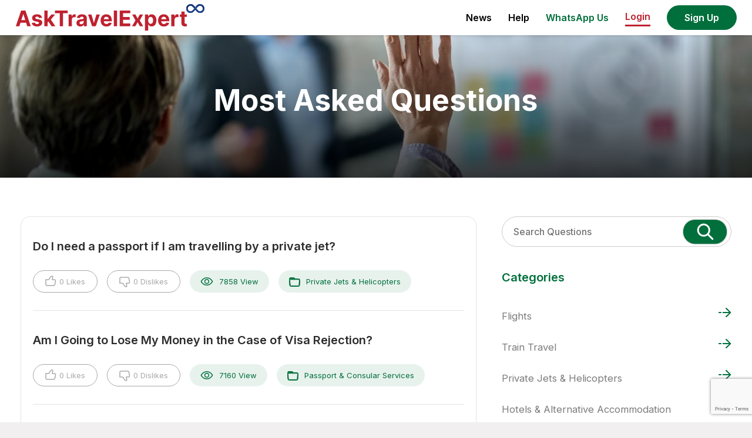

--- FILE ---
content_type: text/html; charset=UTF-8
request_url: https://www.asktravelexpert.com/question/most-asked-questions/
body_size: 17843
content:
<!doctype html>
<html lang="en-US">
<head>
	<meta charset="UTF-8">
	<meta name="viewport" content="width=device-width, initial-scale=1">
	<link rel="preconnect" href="https://fonts.googleapis.com">
	<link rel="preconnect" href="https://fonts.gstatic.com" crossorigin>
	<link href="https://fonts.googleapis.com/css2?family=Inter:wght@100;200;300;400;500;600;700;800;900&display=swap" rel="stylesheet">
	<!-- Google tag (gtag.js) -->
<script async src="https://www.googletagmanager.com/gtag/js?id=G-8KL9SLEB54"></script>
<script>window.dataLayer=window.dataLayer||[];function gtag(){dataLayer.push(arguments);}gtag('js',new Date());gtag('config','G-8KL9SLEB54');</script>
	<meta name='robots' content='index, follow, max-image-preview:large, max-snippet:-1, max-video-preview:-1'/>

            <script data-no-defer="1" data-ezscrex="false" data-cfasync="false" data-pagespeed-no-defer data-cookieconsent="ignore">var ctPublicFunctions={"_ajax_nonce":"90c70b25a1","_rest_nonce":"3a2601b34f","_ajax_url":"\/wp-admin\/admin-ajax.php","_rest_url":"https:\/\/www.asktravelexpert.com\/wp-json\/","data__cookies_type":"none","data__ajax_type":"rest","text__wait_for_decoding":"Decoding the contact data, let us a few seconds to finish. Anti-Spam by CleanTalk","cookiePrefix":"","wprocket_detected":false}</script>
        
            <script data-no-defer="1" data-ezscrex="false" data-cfasync="false" data-pagespeed-no-defer data-cookieconsent="ignore">var ctPublic={"_ajax_nonce":"90c70b25a1","settings__forms__check_internal":"0","settings__forms__check_external":"0","settings__forms__search_test":"1","blog_home":"https:\/\/www.asktravelexpert.com\/","pixel__setting":"3","pixel__enabled":false,"pixel__url":"https:\/\/moderate4-v4.cleantalk.org\/pixel\/1469bd73c9ae065736175997f482b269.gif","data__email_check_before_post":"1","data__cookies_type":"none","data__key_is_ok":true,"data__visible_fields_required":true,"data__to_local_storage":{"apbct_cookies_test":"%7B%22cookies_names%22%3A%5B%22apbct_timestamp%22%2C%22apbct_site_landing_ts%22%5D%2C%22check_value%22%3A%22c9fcb5567920f82a05fca7dccdec9d81%22%7D","apbct_site_landing_ts":"1765019128","apbct_timestamp":"1765019128","apbct_urls":"{\"www.asktravelexpert.com\/question\/most-asked-questions\/\":[1765019128]}"},"wl_brandname":"Anti-Spam by CleanTalk","wl_brandname_short":"CleanTalk","ct_checkjs_key":1159571887,"emailEncoderPassKey":"6f0651434088b6701d0925c7d0373a72"}</script>
        
	<!-- This site is optimized with the Yoast SEO plugin v21.8 - https://yoast.com/wordpress/plugins/seo/ -->
	<title>Most Asked Questions Archives - AskTravelExpert</title>
	<link rel="canonical" href="https://www.asktravelexpert.com/question/most-asked-questions/"/>
	<link rel="next" href="https://www.asktravelexpert.com/question/most-asked-questions/page/2/"/>
	<meta property="og:locale" content="en_US"/>
	<meta property="og:type" content="article"/>
	<meta property="og:title" content="Most Asked Questions Archives - AskTravelExpert"/>
	<meta property="og:url" content="https://www.asktravelexpert.com/question/most-asked-questions/"/>
	<meta property="og:site_name" content="AskTravelExpert"/>
	<meta name="twitter:card" content="summary_large_image"/>
	<script type="application/ld+json" class="yoast-schema-graph">{"@context":"https://schema.org","@graph":[{"@type":"CollectionPage","@id":"https://www.asktravelexpert.com/question/most-asked-questions/","url":"https://www.asktravelexpert.com/question/most-asked-questions/","name":"Most Asked Questions Archives - AskTravelExpert","isPartOf":{"@id":"https://www.asktravelexpert.com/#website"},"breadcrumb":{"@id":"https://www.asktravelexpert.com/question/most-asked-questions/#breadcrumb"},"inLanguage":"en-US"},{"@type":"BreadcrumbList","@id":"https://www.asktravelexpert.com/question/most-asked-questions/#breadcrumb","itemListElement":[{"@type":"ListItem","position":1,"name":"Home","item":"https://www.asktravelexpert.com/"},{"@type":"ListItem","position":2,"name":"Most Asked Questions"}]},{"@type":"WebSite","@id":"https://www.asktravelexpert.com/#website","url":"https://www.asktravelexpert.com/","name":"AskTravelExpert","description":"All your travel question answered. FREE Professional Guidance. Anytime. Everytime.","potentialAction":[{"@type":"SearchAction","target":{"@type":"EntryPoint","urlTemplate":"https://www.asktravelexpert.com/?s={search_term_string}"},"query-input":"required name=search_term_string"}],"inLanguage":"en-US"}]}</script>
	<!-- / Yoast SEO plugin. -->


<link rel='dns-prefetch' href='//moderate.cleantalk.org'/>
<link rel="alternate" type="application/rss+xml" title="AskTravelExpert &raquo; Feed" href="https://www.asktravelexpert.com/feed/"/>
<link rel="alternate" type="application/rss+xml" title="AskTravelExpert &raquo; Comments Feed" href="https://www.asktravelexpert.com/comments/feed/"/>
<link rel="alternate" type="application/rss+xml" title="AskTravelExpert &raquo; Most Asked Questions Questions Category Feed" href="https://www.asktravelexpert.com/question/most-asked-questions/feed/"/>
<style id='wp-img-auto-sizes-contain-inline-css'>img:is([sizes=auto i],[sizes^="auto," i]){contain-intrinsic-size:3000px 1500px}</style>
<style id='wp-emoji-styles-inline-css'>img.wp-smiley,img.emoji{display:inline!important;border:none!important;box-shadow:none!important;height:1em!important;width:1em!important;margin:0 .07em!important;vertical-align:-.1em!important;background:none!important;padding:0!important}</style>
<style id='wp-block-library-inline-css'>:root{--wp-block-synced-color:#7a00df;--wp-block-synced-color--rgb:122 , 0 , 223;--wp-bound-block-color:var(--wp-block-synced-color);--wp-editor-canvas-background:#ddd;--wp-admin-theme-color:#007cba;--wp-admin-theme-color--rgb:0 , 124 , 186;--wp-admin-theme-color-darker-10:#006ba1;--wp-admin-theme-color-darker-10--rgb:0 , 107 , 160.5;--wp-admin-theme-color-darker-20:#005a87;--wp-admin-theme-color-darker-20--rgb:0 , 90 , 135;--wp-admin-border-width-focus:2px}@media (min-resolution:192dpi){:root{--wp-admin-border-width-focus:1.5px}}.wp-element-button{cursor:pointer}:root .has-very-light-gray-background-color{background-color:#eee}:root .has-very-dark-gray-background-color{background-color:#313131}:root .has-very-light-gray-color{color:#eee}:root .has-very-dark-gray-color{color:#313131}:root .has-vivid-green-cyan-to-vivid-cyan-blue-gradient-background{background:linear-gradient(135deg,#00d084,#0693e3)}:root .has-purple-crush-gradient-background{background:linear-gradient(135deg,#34e2e4,#4721fb 50%,#ab1dfe)}:root .has-hazy-dawn-gradient-background{background:linear-gradient(135deg,#faaca8,#dad0ec)}:root .has-subdued-olive-gradient-background{background:linear-gradient(135deg,#fafae1,#67a671)}:root .has-atomic-cream-gradient-background{background:linear-gradient(135deg,#fdd79a,#004a59)}:root .has-nightshade-gradient-background{background:linear-gradient(135deg,#330968,#31cdcf)}:root .has-midnight-gradient-background{background:linear-gradient(135deg,#020381,#2874fc)}:root{--wp--preset--font-size--normal:16px;--wp--preset--font-size--huge:42px}.has-regular-font-size{font-size:1em}.has-larger-font-size{font-size:2.625em}.has-normal-font-size{font-size:var(--wp--preset--font-size--normal)}.has-huge-font-size{font-size:var(--wp--preset--font-size--huge)}.has-text-align-center{text-align:center}.has-text-align-left{text-align:left}.has-text-align-right{text-align:right}.has-fit-text{white-space:nowrap!important}#end-resizable-editor-section{display:none}.aligncenter{clear:both}.items-justified-left{justify-content:flex-start}.items-justified-center{justify-content:center}.items-justified-right{justify-content:flex-end}.items-justified-space-between{justify-content:space-between}.screen-reader-text{border:0;clip-path:inset(50%);height:1px;margin:-1px;overflow:hidden;padding:0;position:absolute;width:1px;word-wrap:normal!important}.screen-reader-text:focus{background-color:#ddd;clip-path:none;color:#444;display:block;font-size:1em;height:auto;left:5px;line-height:normal;padding:15px 23px 14px;text-decoration:none;top:5px;width:auto;z-index:100000}html :where(.has-border-color){border-style:solid}html :where([style*=border-top-color]){border-top-style:solid}html :where([style*=border-right-color]){border-right-style:solid}html :where([style*=border-bottom-color]){border-bottom-style:solid}html :where([style*=border-left-color]){border-left-style:solid}html :where([style*=border-width]){border-style:solid}html :where([style*=border-top-width]){border-top-style:solid}html :where([style*=border-right-width]){border-right-style:solid}html :where([style*=border-bottom-width]){border-bottom-style:solid}html :where([style*=border-left-width]){border-left-style:solid}html :where(img[class*=wp-image-]){height:auto;max-width:100%}:where(figure){margin:0 0 1em}html :where(.is-position-sticky){--wp-admin--admin-bar--position-offset:var(--wp-admin--admin-bar--height,0)}@media screen and (max-width:600px){html :where(.is-position-sticky){--wp-admin--admin-bar--position-offset:0}}</style><style id='global-styles-inline-css'>:root{--wp--preset--aspect-ratio--square:1;--wp--preset--aspect-ratio--4-3: 4/3;--wp--preset--aspect-ratio--3-4: 3/4;--wp--preset--aspect-ratio--3-2: 3/2;--wp--preset--aspect-ratio--2-3: 2/3;--wp--preset--aspect-ratio--16-9: 16/9;--wp--preset--aspect-ratio--9-16: 9/16;--wp--preset--color--black:#000;--wp--preset--color--cyan-bluish-gray:#abb8c3;--wp--preset--color--white:#fff;--wp--preset--color--pale-pink:#f78da7;--wp--preset--color--vivid-red:#cf2e2e;--wp--preset--color--luminous-vivid-orange:#ff6900;--wp--preset--color--luminous-vivid-amber:#fcb900;--wp--preset--color--light-green-cyan:#7bdcb5;--wp--preset--color--vivid-green-cyan:#00d084;--wp--preset--color--pale-cyan-blue:#8ed1fc;--wp--preset--color--vivid-cyan-blue:#0693e3;--wp--preset--color--vivid-purple:#9b51e0;--wp--preset--gradient--vivid-cyan-blue-to-vivid-purple:linear-gradient(135deg,#0693e3 0%,#9b51e0 100%);--wp--preset--gradient--light-green-cyan-to-vivid-green-cyan:linear-gradient(135deg,#7adcb4 0%,#00d082 100%);--wp--preset--gradient--luminous-vivid-amber-to-luminous-vivid-orange:linear-gradient(135deg,#fcb900 0%,#ff6900 100%);--wp--preset--gradient--luminous-vivid-orange-to-vivid-red:linear-gradient(135deg,#ff6900 0%,#cf2e2e 100%);--wp--preset--gradient--very-light-gray-to-cyan-bluish-gray:linear-gradient(135deg,#eee 0%,#a9b8c3 100%);--wp--preset--gradient--cool-to-warm-spectrum:linear-gradient(135deg,#4aeadc 0%,#9778d1 20%,#cf2aba 40%,#ee2c82 60%,#fb6962 80%,#fef84c 100%);--wp--preset--gradient--blush-light-purple:linear-gradient(135deg,#ffceec 0%,#9896f0 100%);--wp--preset--gradient--blush-bordeaux:linear-gradient(135deg,#fecda5 0%,#fe2d2d 50%,#6b003e 100%);--wp--preset--gradient--luminous-dusk:linear-gradient(135deg,#ffcb70 0%,#c751c0 50%,#4158d0 100%);--wp--preset--gradient--pale-ocean:linear-gradient(135deg,#fff5cb 0%,#b6e3d4 50%,#33a7b5 100%);--wp--preset--gradient--electric-grass:linear-gradient(135deg,#caf880 0%,#71ce7e 100%);--wp--preset--gradient--midnight:linear-gradient(135deg,#020381 0%,#2874fc 100%);--wp--preset--font-size--small:13px;--wp--preset--font-size--medium:20px;--wp--preset--font-size--large:36px;--wp--preset--font-size--x-large:42px;--wp--preset--spacing--20:.44rem;--wp--preset--spacing--30:.67rem;--wp--preset--spacing--40:1rem;--wp--preset--spacing--50:1.5rem;--wp--preset--spacing--60:2.25rem;--wp--preset--spacing--70:3.38rem;--wp--preset--spacing--80:5.06rem;--wp--preset--shadow--natural:6px 6px 9px rgba(0,0,0,.2);--wp--preset--shadow--deep:12px 12px 50px rgba(0,0,0,.4);--wp--preset--shadow--sharp:6px 6px 0 rgba(0,0,0,.2);--wp--preset--shadow--outlined:6px 6px 0 -3px #fff , 6px 6px #000;--wp--preset--shadow--crisp:6px 6px 0 #000}:where(.is-layout-flex){gap:.5em}:where(.is-layout-grid){gap:.5em}body .is-layout-flex{display:flex}.is-layout-flex{flex-wrap:wrap;align-items:center}.is-layout-flex > :is(*, div){margin:0}body .is-layout-grid{display:grid}.is-layout-grid > :is(*, div){margin:0}:where(.wp-block-columns.is-layout-flex){gap:2em}:where(.wp-block-columns.is-layout-grid){gap:2em}:where(.wp-block-post-template.is-layout-flex){gap:1.25em}:where(.wp-block-post-template.is-layout-grid){gap:1.25em}.has-black-color{color:var(--wp--preset--color--black)!important}.has-cyan-bluish-gray-color{color:var(--wp--preset--color--cyan-bluish-gray)!important}.has-white-color{color:var(--wp--preset--color--white)!important}.has-pale-pink-color{color:var(--wp--preset--color--pale-pink)!important}.has-vivid-red-color{color:var(--wp--preset--color--vivid-red)!important}.has-luminous-vivid-orange-color{color:var(--wp--preset--color--luminous-vivid-orange)!important}.has-luminous-vivid-amber-color{color:var(--wp--preset--color--luminous-vivid-amber)!important}.has-light-green-cyan-color{color:var(--wp--preset--color--light-green-cyan)!important}.has-vivid-green-cyan-color{color:var(--wp--preset--color--vivid-green-cyan)!important}.has-pale-cyan-blue-color{color:var(--wp--preset--color--pale-cyan-blue)!important}.has-vivid-cyan-blue-color{color:var(--wp--preset--color--vivid-cyan-blue)!important}.has-vivid-purple-color{color:var(--wp--preset--color--vivid-purple)!important}.has-black-background-color{background-color:var(--wp--preset--color--black)!important}.has-cyan-bluish-gray-background-color{background-color:var(--wp--preset--color--cyan-bluish-gray)!important}.has-white-background-color{background-color:var(--wp--preset--color--white)!important}.has-pale-pink-background-color{background-color:var(--wp--preset--color--pale-pink)!important}.has-vivid-red-background-color{background-color:var(--wp--preset--color--vivid-red)!important}.has-luminous-vivid-orange-background-color{background-color:var(--wp--preset--color--luminous-vivid-orange)!important}.has-luminous-vivid-amber-background-color{background-color:var(--wp--preset--color--luminous-vivid-amber)!important}.has-light-green-cyan-background-color{background-color:var(--wp--preset--color--light-green-cyan)!important}.has-vivid-green-cyan-background-color{background-color:var(--wp--preset--color--vivid-green-cyan)!important}.has-pale-cyan-blue-background-color{background-color:var(--wp--preset--color--pale-cyan-blue)!important}.has-vivid-cyan-blue-background-color{background-color:var(--wp--preset--color--vivid-cyan-blue)!important}.has-vivid-purple-background-color{background-color:var(--wp--preset--color--vivid-purple)!important}.has-black-border-color{border-color:var(--wp--preset--color--black)!important}.has-cyan-bluish-gray-border-color{border-color:var(--wp--preset--color--cyan-bluish-gray)!important}.has-white-border-color{border-color:var(--wp--preset--color--white)!important}.has-pale-pink-border-color{border-color:var(--wp--preset--color--pale-pink)!important}.has-vivid-red-border-color{border-color:var(--wp--preset--color--vivid-red)!important}.has-luminous-vivid-orange-border-color{border-color:var(--wp--preset--color--luminous-vivid-orange)!important}.has-luminous-vivid-amber-border-color{border-color:var(--wp--preset--color--luminous-vivid-amber)!important}.has-light-green-cyan-border-color{border-color:var(--wp--preset--color--light-green-cyan)!important}.has-vivid-green-cyan-border-color{border-color:var(--wp--preset--color--vivid-green-cyan)!important}.has-pale-cyan-blue-border-color{border-color:var(--wp--preset--color--pale-cyan-blue)!important}.has-vivid-cyan-blue-border-color{border-color:var(--wp--preset--color--vivid-cyan-blue)!important}.has-vivid-purple-border-color{border-color:var(--wp--preset--color--vivid-purple)!important}.has-vivid-cyan-blue-to-vivid-purple-gradient-background{background:var(--wp--preset--gradient--vivid-cyan-blue-to-vivid-purple)!important}.has-light-green-cyan-to-vivid-green-cyan-gradient-background{background:var(--wp--preset--gradient--light-green-cyan-to-vivid-green-cyan)!important}.has-luminous-vivid-amber-to-luminous-vivid-orange-gradient-background{background:var(--wp--preset--gradient--luminous-vivid-amber-to-luminous-vivid-orange)!important}.has-luminous-vivid-orange-to-vivid-red-gradient-background{background:var(--wp--preset--gradient--luminous-vivid-orange-to-vivid-red)!important}.has-very-light-gray-to-cyan-bluish-gray-gradient-background{background:var(--wp--preset--gradient--very-light-gray-to-cyan-bluish-gray)!important}.has-cool-to-warm-spectrum-gradient-background{background:var(--wp--preset--gradient--cool-to-warm-spectrum)!important}.has-blush-light-purple-gradient-background{background:var(--wp--preset--gradient--blush-light-purple)!important}.has-blush-bordeaux-gradient-background{background:var(--wp--preset--gradient--blush-bordeaux)!important}.has-luminous-dusk-gradient-background{background:var(--wp--preset--gradient--luminous-dusk)!important}.has-pale-ocean-gradient-background{background:var(--wp--preset--gradient--pale-ocean)!important}.has-electric-grass-gradient-background{background:var(--wp--preset--gradient--electric-grass)!important}.has-midnight-gradient-background{background:var(--wp--preset--gradient--midnight)!important}.has-small-font-size{font-size:var(--wp--preset--font-size--small)!important}.has-medium-font-size{font-size:var(--wp--preset--font-size--medium)!important}.has-large-font-size{font-size:var(--wp--preset--font-size--large)!important}.has-x-large-font-size{font-size:var(--wp--preset--font-size--x-large)!important}</style>

<style id='classic-theme-styles-inline-css'>.wp-block-button__link{color:#fff;background-color:#32373c;border-radius:9999px;box-shadow:none;text-decoration:none;padding:calc(.667em + 2px) calc(1.333em + 2px);font-size:1.125em}.wp-block-file__button{background:#32373c;color:#fff;text-decoration:none}</style>
<link rel='stylesheet' id='ct_public_css-css' href='https://www.asktravelexpert.com/wp-content/plugins/cleantalk-spam-protect/css/cleantalk-public.min.css' media='all'/>
<link rel='stylesheet' id='contact-form-7-css' href='https://www.asktravelexpert.com/wp-content/plugins/contact-form-7/includes/css/styles.css' media='all'/>
<link rel='stylesheet' id='super-rss-reader-css' href='https://www.asktravelexpert.com/wp-content/plugins/super-rss-reader-pro/public/css/style.min.css' media='all'/>
<link rel='stylesheet' id='bootstrap-min-css-css' href='https://www.asktravelexpert.com/wp-content/themes/asktravelexpert/css/bootstrap.min.css' media='all'/>
<link rel='stylesheet' id='theme-style-css-css' href='https://www.asktravelexpert.com/wp-content/themes/asktravelexpert/css/theme-style.css' media='all'/>
<link rel='stylesheet' id='asktravelexpert-style-css' href='https://www.asktravelexpert.com/wp-content/themes/asktravelexpert/style.css' media='all'/>
<link rel='stylesheet' id='responsive-style-css-css' href='https://www.asktravelexpert.com/wp-content/themes/asktravelexpert/css/responsive.css' media='all'/>
<script src="https://www.asktravelexpert.com/wp-includes/js/jquery/jquery.min.js" id="jquery-core-js"></script>
<script src="https://www.asktravelexpert.com/wp-includes/js/jquery/jquery-migrate.min.js" id="jquery-migrate-js"></script>
<script data-pagespeed-no-defer src="https://www.asktravelexpert.com/wp-content/plugins/cleantalk-spam-protect/js/apbct-public-bundle.min.js" id="ct_public_functions-js"></script>
<script src="https://moderate.cleantalk.org/ct-bot-detector-wrapper.js" id="ct_bot_detector-js"></script>
<script src="https://www.asktravelexpert.com/wp-content/plugins/super-rss-reader-pro/public/js/jquery.easy-ticker.min.js" id="jquery-easy-ticker-js"></script>
<script src="https://www.asktravelexpert.com/wp-content/plugins/super-rss-reader-pro/public/js/script.min.js" id="super-rss-reader-js"></script>
<link rel="https://api.w.org/" href="https://www.asktravelexpert.com/wp-json/"/><link rel="EditURI" type="application/rsd+xml" title="RSD" href="https://www.asktravelexpert.com/xmlrpc.php?rsd"/>
<meta name="generator" content="WordPress 6.9"/>
<link rel="icon" href="https://www.asktravelexpert.com/wp-content/uploads/2023/09/cropped-Favicon-32x32.jpg" sizes="32x32"/>
<link rel="icon" href="https://www.asktravelexpert.com/wp-content/uploads/2023/09/cropped-Favicon-192x192.jpg" sizes="192x192"/>
<link rel="apple-touch-icon" href="https://www.asktravelexpert.com/wp-content/uploads/2023/09/cropped-Favicon-180x180.jpg"/>
<meta name="msapplication-TileImage" content="https://www.asktravelexpert.com/wp-content/uploads/2023/09/cropped-Favicon-270x270.jpg"/>
		<style id="wp-custom-css">#wthf-yes-no span:first-child,#wthf-yes-no span:last-child{padding:10px 20px!important;color: #ffff !important;background:#006f3c!important}div#was-this-helpful{background:#bf212f!important;padding:30px!important}div#wthf-title{color:#fff!important;font-size:18px!important}#was-this-helpful.wthf-disabled:after{font-size:18px!important;color:#fff!important}</style>
			
		
	<style>.primary-title{}p{}@media (max-width:768px){.primary-title{}p{}}@media (max-width:599px){.primary-title{}p{}}</style>
	
</head>

<body data-rsssl=1 class="archive tax-travel-cat term-most-asked-questions term-15 wp-theme-asktravelexpert hfeed no-sidebar">
	<a class="skip-link screen-reader-text" href="#primary">Skip to content</a>
	

    <div class="pop-form">

        <form class="custom-login-form login-form" method="post" action="">
            <div class="user-icon">
                <svg xmlns="http://www.w3.org/2000/svg" viewBox="0 0 32 32" style="enable-background:new 0 0 32 32" xml:space="preserve"><path d="M16 14c-3.86 0-7-3.14-7-7s3.14-7 7-7 7 3.14 7 7-3.14 7-7 7zm0-12c-2.757 0-5 2.243-5 5s2.243 5 5 5 5-2.243 5-5-2.243-5-5-5zM23.942 32H8.058A4.062 4.062 0 0 1 4 27.942c0-6.616 5.383-12 12-12s12 5.384 12 12A4.062 4.062 0 0 1 23.942 32zM16 17.942c-5.514 0-10 4.486-10 10A2.06 2.06 0 0 0 8.058 30h15.884A2.06 2.06 0 0 0 26 27.942c0-5.514-4.486-10-10-10z"/></svg>
            </div>
            <input type="text" class="forminput" name="username" id="username" placeholder="Email Id" required>

                <input type="password" class="forminput" name="password" placeholder="Password" id="password" required>

                    <label class="remember" for="remember_me">
                        <input type="checkbox" class="forminput" name="remember_me" id="remember_me"> Remember Me
                    </label>
                    <label class="forgot-password">Forgot Password</label>
                    <div class="g-recaptcha brochure__form__captcha" data-sitekey="6LdpdVgpAAAAAKD6iu3nLwBvjPbpY9IOohqB99r7"></div>
                    <input class="login mt-4" type="submit" name="login_submit" value="Log In">

                        <span class="close-form"><svg width="800px" height="800px" viewBox="0 0 24 24" fill="none" xmlns="http://www.w3.org/2000/svg">
                                <path d="M19 5L4.99998 19M5.00001 5L19 19" stroke="#000000" stroke-width="1.5" stroke-linecap="round" stroke-linejoin="round"/></svg></span>



                        </form>

                        <form class="custom-login-form signup-from mt-5" method="post" action="">
                            <div class="user-icon">
                                <svg xmlns="http://www.w3.org/2000/svg" viewBox="0 0 32 32" style="enable-background:new 0 0 32 32" xml:space="preserve"><path d="M16 14c-3.86 0-7-3.14-7-7s3.14-7 7-7 7 3.14 7 7-3.14 7-7 7zm0-12c-2.757 0-5 2.243-5 5s2.243 5 5 5 5-2.243 5-5-2.243-5-5-5zM23.942 32H8.058A4.062 4.062 0 0 1 4 27.942c0-6.616 5.383-12 12-12s12 5.384 12 12A4.062 4.062 0 0 1 23.942 32zM16 17.942c-5.514 0-10 4.486-10 10A2.06 2.06 0 0 0 8.058 30h15.884A2.06 2.06 0 0 0 26 27.942c0-5.514-4.486-10-10-10z"/></svg>
                            </div>
                            <input type="text" class="forminput" name="username" id="username" placeholder="Username" required />
                            <input type="email" class="forminput" name="email" id="email" placeholder="Email Id" required />

                            <input type="password" class="forminput" name="password" placeholder="Password" id="password" required>
                                <label class="remember" for="remember_me">
                                    <input type="checkbox" class="forminput" name="remember_me" id="remember_me" required> Subscribe to our newsletter
                                </label>
                                <div class="g-recaptcha brochure__form__captcha" data-sitekey="6LdpdVgpAAAAAKD6iu3nLwBvjPbpY9IOohqB99r7"></div>
                                <input class="signup mt-4" type="submit" name="register_submit" value="Sign Up">


                                    <span class="close-form"><svg width="800px" height="800px" viewBox="0 0 24 24" fill="none" xmlns="http://www.w3.org/2000/svg">
                                            <path d="M19 5L4.99998 19M5.00001 5L19 19" stroke="#000000" stroke-width="1.5" stroke-linecap="round" stroke-linejoin="round"/></svg></span>


                                    </form>

                                    <form class="custom-login-form forgot-from" method="post" action="">
                                        <div class="back-icon">
                                            <svg width="29" height="21" viewBox="0 0 29 21" fill="none" xmlns="http://www.w3.org/2000/svg">
                                                <path d="M26.8333 10.5L17.5833 1.5M26.8333 10.5L17.5833 19.5M26.8333 10.5L10.6458 10.5M2.16665 10.5L6.02081 10.5" stroke="black" stroke-width="2.5" stroke-linecap="round" stroke-linejoin="round"/>
                                            </svg>
                                        </div>
                                        <div class="user-icon">
                                            <svg xmlns="http://www.w3.org/2000/svg" viewBox="0 0 32 32" style="enable-background:new 0 0 32 32" xml:space="preserve"><path d="M16 14c-3.86 0-7-3.14-7-7s3.14-7 7-7 7 3.14 7 7-3.14 7-7 7zm0-12c-2.757 0-5 2.243-5 5s2.243 5 5 5 5-2.243 5-5-2.243-5-5-5zM23.942 32H8.058A4.062 4.062 0 0 1 4 27.942c0-6.616 5.383-12 12-12s12 5.384 12 12A4.062 4.062 0 0 1 23.942 32zM16 17.942c-5.514 0-10 4.486-10 10A2.06 2.06 0 0 0 8.058 30h15.884A2.06 2.06 0 0 0 26 27.942c0-5.514-4.486-10-10-10z"/></svg>
                                        </div>

                                        <input type="text" class="forminput" name="user_login" placeholder="Email Id" id="user_login" required>

                                            <input type="submit" name="forgot_password" value="Reset Password">
                                                <span class="close-form"><svg width="800px" height="800px" viewBox="0 0 24 24" fill="none" xmlns="http://www.w3.org/2000/svg">
                                                        <path d="M19 5L4.99998 19M5.00001 5L19 19" stroke="#000000" stroke-width="1.5" stroke-linecap="round" stroke-linejoin="round"/></svg></span>


                                                </form>

                                                </div>
                                                
<div class="container-fluid header-top ">

	<div class="container">

		<header id="masthead" class="site-header">
		
		
		
			<div class="row">
			
				<div class="col-md-4 col-sm-4 logo-box">
				
					<div class="site-branding header-logo-img">
													<a class="logo-wrapper d-flex align-items-center" href="https://www.asktravelexpert.com/"><img class="main-logo position-relative" src="https://www.asktravelexpert.com/wp-content/uploads/2023/09/theme-logo.svg" alt="AskTravelExpert"></a>					
											</div><!-- .site-branding -->
					
				</div>
				
				<div class="menu-panel col-md-8 col-sm-8 d-flex justify-content-end align-items-center">
				
					<nav id="site-navigation" class="main-navigation">
						<div class="menu-toggle-mobile"><svg width="35" height="30" viewBox="0 0 25 23" fill="none" xmlns="http://www.w3.org/2000/svg"><rect width="35" height="2" fill="#bf212f"></rect><rect y="8" width="35" height="2" fill="#bf212f"></rect><rect y="16" width="35" height="2" fill="#bf212f"></rect></svg></div>
						<div class="menu-main-menu-container"><ul id="primary-menu" class="menu"><li id="menu-item-3360" class="menu-item menu-item-type-post_type menu-item-object-page menu-item-3360"><a href="https://www.asktravelexpert.com/news/">News</a></li>
<li id="menu-item-1077" class="menu-item menu-item-type-post_type menu-item-object-page menu-item-1077"><a href="https://www.asktravelexpert.com/help/">Help</a></li>
<li id="menu-item-1104" class="menu-green menu-item menu-item-type-custom menu-item-object-custom menu-item-1104"><a target="_blank" href="https://wa.me/message/T2N7KJCDDUPUB1">WhatsApp Us</a></li>
<li id="menu-item-163" class="login-signup menu-item menu-item-type-custom menu-item-object-custom menu-item-163"><a href="#">Login</a></li>
<li id="menu-item-164" class="primary-btn-menu signup-form menu-item menu-item-type-custom menu-item-object-custom menu-item-164"><a href="#">Sign Up</a></li>
</ul></div>					</nav><!-- #site-navigation -->
					
					<!--<div class="login-signup">
						
													<a href="javascript:;">Login</a>
												
													<a class="primary-btn" href="javascript:;">Sign Up</a>
											</div>-->
				
				</div>
			
			</div>

			
		</header><!-- #masthead -->
		
	</div>
	
</div>

<div id="page" class="site">

<div class="container-fluid common-banner d-flex align-items-center justify-content-center" style="background:url(https://www.asktravelexpert.com/wp-content/uploads/2023/06/rantal-category-banner.png);background-size:cover;background-position:center center">

	<div class="container">
	
		<div class="row">
			<div class="col-md-12 text-center">
				<h1 class="main-title cl-white">Most Asked Questions</h1>
			</div>
		</div>
	
	</div>
	
</div>
<div class="container">
	<div id="primary" class="content-area">
		<main id="main" class="site-main" role="main">
			<div class="row">
				<div class="col-md-12 col-lg-8">
					<div class="question-listing-box">
						
									<article id="post-3260" class="post-3260 questions type-questions status-publish hentry travel-cat-flights-private-jets-helicopters travel-cat-visa-passport-consular-services travel-cat-most-asked-questions">
										<header class="entry-header">
											<h2 class="entry-title-list"><a href="https://www.asktravelexpert.com/questions/do-i-need-a-passport-if-im-travelling-by-a-private-jet/">Do I need a passport if I am travelling by a private jet?</a></h2>
										</header>

										<div class="category-post-meta">
											<div class="vote">
												<p><svg width="19" height="18" viewBox="0 0 19 18" fill="none" xmlns="http://www.w3.org/2000/svg">
<path d="M12 7.00002L11.26 6.87702C11.2421 6.98446 11.2479 7.0945 11.2769 7.19949C11.3058 7.30448 11.3573 7.4019 11.4277 7.48498C11.4982 7.56806 11.5858 7.63481 11.6847 7.68058C11.7835 7.72635 11.8911 7.75005 12 7.75002V7.00002ZM1 7.00002V6.25002C0.801088 6.25002 0.610322 6.32904 0.46967 6.46969C0.329018 6.61035 0.25 6.80111 0.25 7.00002H1ZM3 17.75H14.36V16.25H3V17.75ZM15.56 6.25002H12V7.75002H15.56V6.25002ZM12.74 7.12302L13.546 2.28802L12.066 2.04102L11.26 6.87702L12.74 7.12302ZM11.82 0.250023H11.606V1.75002H11.819L11.82 0.250023ZM8.485 1.92002L5.97 5.69302L7.218 6.52502L9.733 2.75202L8.485 1.92002ZM4.93 6.25002H1V7.75002H4.93V6.25002ZM0.25 7.00002V15H1.75V7.00002H0.25ZM17.057 15.54L18.257 9.54002L16.787 9.24502L15.587 15.245L17.057 15.539V15.54ZM5.97 5.69302C5.8559 5.86431 5.70127 6.00377 5.51985 6.10094C5.33842 6.1981 5.13581 6.24897 4.93 6.24902V7.74902C5.85 7.74902 6.708 7.29002 7.218 6.52502L5.97 5.69302ZM13.546 2.28802C13.5877 2.03739 13.5743 1.77969 13.5067 1.53477C13.4392 1.28984 13.3191 1.06256 13.1549 0.868714C12.9906 0.674871 12.7861 0.519118 12.5556 0.412276C12.3251 0.305435 12.0741 0.250068 11.82 0.250023L11.819 1.75002C11.8552 1.75011 11.892 1.75808 11.9249 1.77338C11.9578 1.78868 11.9869 1.81094 12.0103 1.83863C12.0337 1.86631 12.0508 1.89875 12.0604 1.9337C12.07 1.96864 12.0719 2.00527 12.066 2.04102L13.546 2.28802ZM15.56 7.74902C16.35 7.74902 16.94 8.47102 16.786 9.24402L18.257 9.53902C18.3366 9.14012 18.3267 8.72752 18.228 8.33291C18.1293 7.93829 17.9443 7.57048 17.6864 7.25598C17.4284 6.94148 17.1039 6.68812 16.7362 6.51417C16.3685 6.34022 15.9668 6.25 15.56 6.25002V7.75002V7.74902ZM14.36 17.75C14.9957 17.7501 15.6118 17.529 16.1035 17.1261C16.5952 16.7232 16.9322 16.1624 17.057 15.539L15.587 15.244C15.5303 15.5276 15.377 15.7828 15.1533 15.966C14.9296 16.1493 14.6492 16.2503 14.36 16.25V17.75ZM11.606 0.250023C10.9887 0.250068 10.3809 0.401519 9.83662 0.692843C9.29235 0.984168 8.82841 1.40536 8.486 1.91902L9.733 2.75202C9.93854 2.44368 10.2171 2.18988 10.5438 2.01508C10.8706 1.84028 11.2354 1.74989 11.606 1.75002V0.250023ZM3 16.25C2.31 16.25 1.75 15.69 1.75 15H0.25C0.25 15.7294 0.539731 16.4288 1.05546 16.9446C1.57118 17.4603 2.27065 17.75 3 17.75V16.25Z" fill="#A8A8A8"/>
</svg> 0 Likes</p>
											</div>
											<div class="vote dislike">
												<p><svg width="19" height="18" viewBox="0 0 19 18" fill="none" xmlns="http://www.w3.org/2000/svg">
<path d="M12 7.00002L11.26 6.87702C11.2421 6.98446 11.2479 7.0945 11.2769 7.19949C11.3058 7.30448 11.3573 7.4019 11.4277 7.48498C11.4982 7.56806 11.5858 7.63481 11.6847 7.68058C11.7835 7.72635 11.8911 7.75005 12 7.75002V7.00002ZM1 7.00002V6.25002C0.801088 6.25002 0.610322 6.32904 0.46967 6.46969C0.329018 6.61035 0.25 6.80111 0.25 7.00002H1ZM3 17.75H14.36V16.25H3V17.75ZM15.56 6.25002H12V7.75002H15.56V6.25002ZM12.74 7.12302L13.546 2.28802L12.066 2.04102L11.26 6.87702L12.74 7.12302ZM11.82 0.250023H11.606V1.75002H11.819L11.82 0.250023ZM8.485 1.92002L5.97 5.69302L7.218 6.52502L9.733 2.75202L8.485 1.92002ZM4.93 6.25002H1V7.75002H4.93V6.25002ZM0.25 7.00002V15H1.75V7.00002H0.25ZM17.057 15.54L18.257 9.54002L16.787 9.24502L15.587 15.245L17.057 15.539V15.54ZM5.97 5.69302C5.8559 5.86431 5.70127 6.00377 5.51985 6.10094C5.33842 6.1981 5.13581 6.24897 4.93 6.24902V7.74902C5.85 7.74902 6.708 7.29002 7.218 6.52502L5.97 5.69302ZM13.546 2.28802C13.5877 2.03739 13.5743 1.77969 13.5067 1.53477C13.4392 1.28984 13.3191 1.06256 13.1549 0.868714C12.9906 0.674871 12.7861 0.519118 12.5556 0.412276C12.3251 0.305435 12.0741 0.250068 11.82 0.250023L11.819 1.75002C11.8552 1.75011 11.892 1.75808 11.9249 1.77338C11.9578 1.78868 11.9869 1.81094 12.0103 1.83863C12.0337 1.86631 12.0508 1.89875 12.0604 1.9337C12.07 1.96864 12.0719 2.00527 12.066 2.04102L13.546 2.28802ZM15.56 7.74902C16.35 7.74902 16.94 8.47102 16.786 9.24402L18.257 9.53902C18.3366 9.14012 18.3267 8.72752 18.228 8.33291C18.1293 7.93829 17.9443 7.57048 17.6864 7.25598C17.4284 6.94148 17.1039 6.68812 16.7362 6.51417C16.3685 6.34022 15.9668 6.25 15.56 6.25002V7.75002V7.74902ZM14.36 17.75C14.9957 17.7501 15.6118 17.529 16.1035 17.1261C16.5952 16.7232 16.9322 16.1624 17.057 15.539L15.587 15.244C15.5303 15.5276 15.377 15.7828 15.1533 15.966C14.9296 16.1493 14.6492 16.2503 14.36 16.25V17.75ZM11.606 0.250023C10.9887 0.250068 10.3809 0.401519 9.83662 0.692843C9.29235 0.984168 8.82841 1.40536 8.486 1.91902L9.733 2.75202C9.93854 2.44368 10.2171 2.18988 10.5438 2.01508C10.8706 1.84028 11.2354 1.74989 11.606 1.75002V0.250023ZM3 16.25C2.31 16.25 1.75 15.69 1.75 15H0.25C0.25 15.7294 0.539731 16.4288 1.05546 16.9446C1.57118 17.4603 2.27065 17.75 3 17.75V16.25Z" fill="#A8A8A8"/>
</svg> 0 Dislikes</p>
											</div>
											<div class="views">
												<span><svg width="22" height="22" viewBox="0 0 22 22" fill="none" xmlns="http://www.w3.org/2000/svg">
<path d="M10.9854 4.8125C7.63645 4.8125 4.2011 6.75082 1.49664 10.6275C1.41945 10.7393 1.37714 10.8716 1.37508 11.0075C1.37301 11.1434 1.41128 11.2769 1.48504 11.391C3.56301 14.6438 6.95239 17.1875 10.9854 17.1875C14.9747 17.1875 18.4336 14.636 20.5155 11.376C20.5875 11.264 20.6258 11.1338 20.6258 11.0006C20.6258 10.8675 20.5875 10.7372 20.5155 10.6253C18.4289 7.40266 14.9446 4.8125 10.9854 4.8125Z" stroke="#006F3C" stroke-width="1.5" stroke-linecap="round" stroke-linejoin="round"/>
<path d="M11 14.4375C12.8985 14.4375 14.4375 12.8985 14.4375 11C14.4375 9.10152 12.8985 7.5625 11 7.5625C9.10152 7.5625 7.5625 9.10152 7.5625 11C7.5625 12.8985 9.10152 14.4375 11 14.4375Z" stroke="#006F3C" stroke-width="1.5" stroke-miterlimit="10"/>
</svg>7858  View</span>
											</div>
																						<div class="views hover category-box">
												<span>
												<a href="https://www.asktravelexpert.com/question/flights-private-jets-helicopters/"><svg width="19" height="16" viewBox="0 0 19 16" fill="none" xmlns="http://www.w3.org/2000/svg">
<path d="M0.641651 3.59562L0.594151 2.5625C0.594151 1.93261 0.844374 1.32852 1.28977 0.883121C1.73517 0.437723 2.33926 0.1875 2.96915 0.1875H7.32965C7.95949 0.187635 8.56348 0.437945 9.00878 0.883375L9.99203 1.86663C10.4373 2.31205 11.0413 2.56237 11.6712 2.5625H16.3998C16.7298 2.56247 17.0562 2.63122 17.3582 2.76436C17.6602 2.89751 17.9311 3.09214 18.1537 3.33582C18.3762 3.57951 18.5456 3.86691 18.6509 4.17969C18.7562 4.49247 18.7951 4.82376 18.7653 5.15244L18.0088 13.4649C17.9552 14.055 17.683 14.6038 17.2455 15.0034C16.8081 15.4031 16.237 15.6248 15.6445 15.625H3.35628C2.76376 15.6248 2.19273 15.4031 1.75529 15.0034C1.31784 14.6038 1.04559 14.055 0.991964 13.4649L0.235526 5.15244C0.184922 4.60237 0.328619 4.05195 0.641651 3.59681V3.59562ZM2.60103 3.75C2.43607 3.74999 2.27291 3.78435 2.12197 3.85089C1.97102 3.91743 1.83559 4.01468 1.72432 4.13646C1.61304 4.25824 1.52836 4.40187 1.47567 4.55818C1.42298 4.7145 1.40343 4.88008 1.41828 5.04438L2.17471 13.3569C2.20138 13.6519 2.33736 13.9263 2.55597 14.1263C2.77458 14.3262 3.06003 14.4372 3.35628 14.4375H15.6445C15.9408 14.4372 16.2262 14.3262 16.4448 14.1263C16.6634 13.9263 16.7994 13.6519 16.8261 13.3569L17.5825 5.04438C17.5974 4.88008 17.5778 4.7145 17.5251 4.55818C17.4724 4.40187 17.3878 4.25824 17.2765 4.13646C17.1652 4.01468 17.0298 3.91743 16.8788 3.85089C16.7279 3.78435 16.5647 3.74999 16.3998 3.75H2.60103ZM8.1704 1.72294C8.06002 1.61252 7.92894 1.52495 7.78467 1.46525C7.64041 1.40555 7.48578 1.37488 7.32965 1.375H2.96915C2.65808 1.37494 2.3594 1.49695 2.13734 1.7148C1.91528 1.93264 1.78756 2.22892 1.78165 2.53994L1.78878 2.705C2.0429 2.61237 2.31603 2.5625 2.60103 2.5625H9.00878L8.1704 1.72294Z" fill="#006F3C"/>
</svg>Private Jets &amp; Helicopters</a>												</span>
											</div>
																				</div>

									</article>

						
									<article id="post-3216" class="post-3216 questions type-questions status-publish hentry travel-cat-visa-passport-consular-services travel-cat-most-asked-questions">
										<header class="entry-header">
											<h2 class="entry-title-list"><a href="https://www.asktravelexpert.com/questions/am-i-going-to-lose-my-money-in-the-case-of-visa-rejection/">Am I Going to Lose My Money in the Case of Visa Rejection?</a></h2>
										</header>

										<div class="category-post-meta">
											<div class="vote">
												<p><svg width="19" height="18" viewBox="0 0 19 18" fill="none" xmlns="http://www.w3.org/2000/svg">
<path d="M12 7.00002L11.26 6.87702C11.2421 6.98446 11.2479 7.0945 11.2769 7.19949C11.3058 7.30448 11.3573 7.4019 11.4277 7.48498C11.4982 7.56806 11.5858 7.63481 11.6847 7.68058C11.7835 7.72635 11.8911 7.75005 12 7.75002V7.00002ZM1 7.00002V6.25002C0.801088 6.25002 0.610322 6.32904 0.46967 6.46969C0.329018 6.61035 0.25 6.80111 0.25 7.00002H1ZM3 17.75H14.36V16.25H3V17.75ZM15.56 6.25002H12V7.75002H15.56V6.25002ZM12.74 7.12302L13.546 2.28802L12.066 2.04102L11.26 6.87702L12.74 7.12302ZM11.82 0.250023H11.606V1.75002H11.819L11.82 0.250023ZM8.485 1.92002L5.97 5.69302L7.218 6.52502L9.733 2.75202L8.485 1.92002ZM4.93 6.25002H1V7.75002H4.93V6.25002ZM0.25 7.00002V15H1.75V7.00002H0.25ZM17.057 15.54L18.257 9.54002L16.787 9.24502L15.587 15.245L17.057 15.539V15.54ZM5.97 5.69302C5.8559 5.86431 5.70127 6.00377 5.51985 6.10094C5.33842 6.1981 5.13581 6.24897 4.93 6.24902V7.74902C5.85 7.74902 6.708 7.29002 7.218 6.52502L5.97 5.69302ZM13.546 2.28802C13.5877 2.03739 13.5743 1.77969 13.5067 1.53477C13.4392 1.28984 13.3191 1.06256 13.1549 0.868714C12.9906 0.674871 12.7861 0.519118 12.5556 0.412276C12.3251 0.305435 12.0741 0.250068 11.82 0.250023L11.819 1.75002C11.8552 1.75011 11.892 1.75808 11.9249 1.77338C11.9578 1.78868 11.9869 1.81094 12.0103 1.83863C12.0337 1.86631 12.0508 1.89875 12.0604 1.9337C12.07 1.96864 12.0719 2.00527 12.066 2.04102L13.546 2.28802ZM15.56 7.74902C16.35 7.74902 16.94 8.47102 16.786 9.24402L18.257 9.53902C18.3366 9.14012 18.3267 8.72752 18.228 8.33291C18.1293 7.93829 17.9443 7.57048 17.6864 7.25598C17.4284 6.94148 17.1039 6.68812 16.7362 6.51417C16.3685 6.34022 15.9668 6.25 15.56 6.25002V7.75002V7.74902ZM14.36 17.75C14.9957 17.7501 15.6118 17.529 16.1035 17.1261C16.5952 16.7232 16.9322 16.1624 17.057 15.539L15.587 15.244C15.5303 15.5276 15.377 15.7828 15.1533 15.966C14.9296 16.1493 14.6492 16.2503 14.36 16.25V17.75ZM11.606 0.250023C10.9887 0.250068 10.3809 0.401519 9.83662 0.692843C9.29235 0.984168 8.82841 1.40536 8.486 1.91902L9.733 2.75202C9.93854 2.44368 10.2171 2.18988 10.5438 2.01508C10.8706 1.84028 11.2354 1.74989 11.606 1.75002V0.250023ZM3 16.25C2.31 16.25 1.75 15.69 1.75 15H0.25C0.25 15.7294 0.539731 16.4288 1.05546 16.9446C1.57118 17.4603 2.27065 17.75 3 17.75V16.25Z" fill="#A8A8A8"/>
</svg> 0 Likes</p>
											</div>
											<div class="vote dislike">
												<p><svg width="19" height="18" viewBox="0 0 19 18" fill="none" xmlns="http://www.w3.org/2000/svg">
<path d="M12 7.00002L11.26 6.87702C11.2421 6.98446 11.2479 7.0945 11.2769 7.19949C11.3058 7.30448 11.3573 7.4019 11.4277 7.48498C11.4982 7.56806 11.5858 7.63481 11.6847 7.68058C11.7835 7.72635 11.8911 7.75005 12 7.75002V7.00002ZM1 7.00002V6.25002C0.801088 6.25002 0.610322 6.32904 0.46967 6.46969C0.329018 6.61035 0.25 6.80111 0.25 7.00002H1ZM3 17.75H14.36V16.25H3V17.75ZM15.56 6.25002H12V7.75002H15.56V6.25002ZM12.74 7.12302L13.546 2.28802L12.066 2.04102L11.26 6.87702L12.74 7.12302ZM11.82 0.250023H11.606V1.75002H11.819L11.82 0.250023ZM8.485 1.92002L5.97 5.69302L7.218 6.52502L9.733 2.75202L8.485 1.92002ZM4.93 6.25002H1V7.75002H4.93V6.25002ZM0.25 7.00002V15H1.75V7.00002H0.25ZM17.057 15.54L18.257 9.54002L16.787 9.24502L15.587 15.245L17.057 15.539V15.54ZM5.97 5.69302C5.8559 5.86431 5.70127 6.00377 5.51985 6.10094C5.33842 6.1981 5.13581 6.24897 4.93 6.24902V7.74902C5.85 7.74902 6.708 7.29002 7.218 6.52502L5.97 5.69302ZM13.546 2.28802C13.5877 2.03739 13.5743 1.77969 13.5067 1.53477C13.4392 1.28984 13.3191 1.06256 13.1549 0.868714C12.9906 0.674871 12.7861 0.519118 12.5556 0.412276C12.3251 0.305435 12.0741 0.250068 11.82 0.250023L11.819 1.75002C11.8552 1.75011 11.892 1.75808 11.9249 1.77338C11.9578 1.78868 11.9869 1.81094 12.0103 1.83863C12.0337 1.86631 12.0508 1.89875 12.0604 1.9337C12.07 1.96864 12.0719 2.00527 12.066 2.04102L13.546 2.28802ZM15.56 7.74902C16.35 7.74902 16.94 8.47102 16.786 9.24402L18.257 9.53902C18.3366 9.14012 18.3267 8.72752 18.228 8.33291C18.1293 7.93829 17.9443 7.57048 17.6864 7.25598C17.4284 6.94148 17.1039 6.68812 16.7362 6.51417C16.3685 6.34022 15.9668 6.25 15.56 6.25002V7.75002V7.74902ZM14.36 17.75C14.9957 17.7501 15.6118 17.529 16.1035 17.1261C16.5952 16.7232 16.9322 16.1624 17.057 15.539L15.587 15.244C15.5303 15.5276 15.377 15.7828 15.1533 15.966C14.9296 16.1493 14.6492 16.2503 14.36 16.25V17.75ZM11.606 0.250023C10.9887 0.250068 10.3809 0.401519 9.83662 0.692843C9.29235 0.984168 8.82841 1.40536 8.486 1.91902L9.733 2.75202C9.93854 2.44368 10.2171 2.18988 10.5438 2.01508C10.8706 1.84028 11.2354 1.74989 11.606 1.75002V0.250023ZM3 16.25C2.31 16.25 1.75 15.69 1.75 15H0.25C0.25 15.7294 0.539731 16.4288 1.05546 16.9446C1.57118 17.4603 2.27065 17.75 3 17.75V16.25Z" fill="#A8A8A8"/>
</svg> 0 Dislikes</p>
											</div>
											<div class="views">
												<span><svg width="22" height="22" viewBox="0 0 22 22" fill="none" xmlns="http://www.w3.org/2000/svg">
<path d="M10.9854 4.8125C7.63645 4.8125 4.2011 6.75082 1.49664 10.6275C1.41945 10.7393 1.37714 10.8716 1.37508 11.0075C1.37301 11.1434 1.41128 11.2769 1.48504 11.391C3.56301 14.6438 6.95239 17.1875 10.9854 17.1875C14.9747 17.1875 18.4336 14.636 20.5155 11.376C20.5875 11.264 20.6258 11.1338 20.6258 11.0006C20.6258 10.8675 20.5875 10.7372 20.5155 10.6253C18.4289 7.40266 14.9446 4.8125 10.9854 4.8125Z" stroke="#006F3C" stroke-width="1.5" stroke-linecap="round" stroke-linejoin="round"/>
<path d="M11 14.4375C12.8985 14.4375 14.4375 12.8985 14.4375 11C14.4375 9.10152 12.8985 7.5625 11 7.5625C9.10152 7.5625 7.5625 9.10152 7.5625 11C7.5625 12.8985 9.10152 14.4375 11 14.4375Z" stroke="#006F3C" stroke-width="1.5" stroke-miterlimit="10"/>
</svg>7160  View</span>
											</div>
																						<div class="views hover category-box">
												<span>
												<a href="https://www.asktravelexpert.com/question/visa-passport-consular-services/"><svg width="19" height="16" viewBox="0 0 19 16" fill="none" xmlns="http://www.w3.org/2000/svg">
<path d="M0.641651 3.59562L0.594151 2.5625C0.594151 1.93261 0.844374 1.32852 1.28977 0.883121C1.73517 0.437723 2.33926 0.1875 2.96915 0.1875H7.32965C7.95949 0.187635 8.56348 0.437945 9.00878 0.883375L9.99203 1.86663C10.4373 2.31205 11.0413 2.56237 11.6712 2.5625H16.3998C16.7298 2.56247 17.0562 2.63122 17.3582 2.76436C17.6602 2.89751 17.9311 3.09214 18.1537 3.33582C18.3762 3.57951 18.5456 3.86691 18.6509 4.17969C18.7562 4.49247 18.7951 4.82376 18.7653 5.15244L18.0088 13.4649C17.9552 14.055 17.683 14.6038 17.2455 15.0034C16.8081 15.4031 16.237 15.6248 15.6445 15.625H3.35628C2.76376 15.6248 2.19273 15.4031 1.75529 15.0034C1.31784 14.6038 1.04559 14.055 0.991964 13.4649L0.235526 5.15244C0.184922 4.60237 0.328619 4.05195 0.641651 3.59681V3.59562ZM2.60103 3.75C2.43607 3.74999 2.27291 3.78435 2.12197 3.85089C1.97102 3.91743 1.83559 4.01468 1.72432 4.13646C1.61304 4.25824 1.52836 4.40187 1.47567 4.55818C1.42298 4.7145 1.40343 4.88008 1.41828 5.04438L2.17471 13.3569C2.20138 13.6519 2.33736 13.9263 2.55597 14.1263C2.77458 14.3262 3.06003 14.4372 3.35628 14.4375H15.6445C15.9408 14.4372 16.2262 14.3262 16.4448 14.1263C16.6634 13.9263 16.7994 13.6519 16.8261 13.3569L17.5825 5.04438C17.5974 4.88008 17.5778 4.7145 17.5251 4.55818C17.4724 4.40187 17.3878 4.25824 17.2765 4.13646C17.1652 4.01468 17.0298 3.91743 16.8788 3.85089C16.7279 3.78435 16.5647 3.74999 16.3998 3.75H2.60103ZM8.1704 1.72294C8.06002 1.61252 7.92894 1.52495 7.78467 1.46525C7.64041 1.40555 7.48578 1.37488 7.32965 1.375H2.96915C2.65808 1.37494 2.3594 1.49695 2.13734 1.7148C1.91528 1.93264 1.78756 2.22892 1.78165 2.53994L1.78878 2.705C2.0429 2.61237 2.31603 2.5625 2.60103 2.5625H9.00878L8.1704 1.72294Z" fill="#006F3C"/>
</svg>Passport &amp; Consular Services</a>												</span>
											</div>
																				</div>

									</article>

						
									<article id="post-3183" class="post-3183 questions type-questions status-publish hentry travel-cat-visa-passport-consular-services travel-cat-most-asked-questions">
										<header class="entry-header">
											<h2 class="entry-title-list"><a href="https://www.asktravelexpert.com/questions/am-i-eligible-to-apply-for-a-canadian-work-visa-and-permit/">Am I Eligible to Apply for a Canadian Work Visa and Permit?</a></h2>
										</header>

										<div class="category-post-meta">
											<div class="vote">
												<p><svg width="19" height="18" viewBox="0 0 19 18" fill="none" xmlns="http://www.w3.org/2000/svg">
<path d="M12 7.00002L11.26 6.87702C11.2421 6.98446 11.2479 7.0945 11.2769 7.19949C11.3058 7.30448 11.3573 7.4019 11.4277 7.48498C11.4982 7.56806 11.5858 7.63481 11.6847 7.68058C11.7835 7.72635 11.8911 7.75005 12 7.75002V7.00002ZM1 7.00002V6.25002C0.801088 6.25002 0.610322 6.32904 0.46967 6.46969C0.329018 6.61035 0.25 6.80111 0.25 7.00002H1ZM3 17.75H14.36V16.25H3V17.75ZM15.56 6.25002H12V7.75002H15.56V6.25002ZM12.74 7.12302L13.546 2.28802L12.066 2.04102L11.26 6.87702L12.74 7.12302ZM11.82 0.250023H11.606V1.75002H11.819L11.82 0.250023ZM8.485 1.92002L5.97 5.69302L7.218 6.52502L9.733 2.75202L8.485 1.92002ZM4.93 6.25002H1V7.75002H4.93V6.25002ZM0.25 7.00002V15H1.75V7.00002H0.25ZM17.057 15.54L18.257 9.54002L16.787 9.24502L15.587 15.245L17.057 15.539V15.54ZM5.97 5.69302C5.8559 5.86431 5.70127 6.00377 5.51985 6.10094C5.33842 6.1981 5.13581 6.24897 4.93 6.24902V7.74902C5.85 7.74902 6.708 7.29002 7.218 6.52502L5.97 5.69302ZM13.546 2.28802C13.5877 2.03739 13.5743 1.77969 13.5067 1.53477C13.4392 1.28984 13.3191 1.06256 13.1549 0.868714C12.9906 0.674871 12.7861 0.519118 12.5556 0.412276C12.3251 0.305435 12.0741 0.250068 11.82 0.250023L11.819 1.75002C11.8552 1.75011 11.892 1.75808 11.9249 1.77338C11.9578 1.78868 11.9869 1.81094 12.0103 1.83863C12.0337 1.86631 12.0508 1.89875 12.0604 1.9337C12.07 1.96864 12.0719 2.00527 12.066 2.04102L13.546 2.28802ZM15.56 7.74902C16.35 7.74902 16.94 8.47102 16.786 9.24402L18.257 9.53902C18.3366 9.14012 18.3267 8.72752 18.228 8.33291C18.1293 7.93829 17.9443 7.57048 17.6864 7.25598C17.4284 6.94148 17.1039 6.68812 16.7362 6.51417C16.3685 6.34022 15.9668 6.25 15.56 6.25002V7.75002V7.74902ZM14.36 17.75C14.9957 17.7501 15.6118 17.529 16.1035 17.1261C16.5952 16.7232 16.9322 16.1624 17.057 15.539L15.587 15.244C15.5303 15.5276 15.377 15.7828 15.1533 15.966C14.9296 16.1493 14.6492 16.2503 14.36 16.25V17.75ZM11.606 0.250023C10.9887 0.250068 10.3809 0.401519 9.83662 0.692843C9.29235 0.984168 8.82841 1.40536 8.486 1.91902L9.733 2.75202C9.93854 2.44368 10.2171 2.18988 10.5438 2.01508C10.8706 1.84028 11.2354 1.74989 11.606 1.75002V0.250023ZM3 16.25C2.31 16.25 1.75 15.69 1.75 15H0.25C0.25 15.7294 0.539731 16.4288 1.05546 16.9446C1.57118 17.4603 2.27065 17.75 3 17.75V16.25Z" fill="#A8A8A8"/>
</svg> 0 Likes</p>
											</div>
											<div class="vote dislike">
												<p><svg width="19" height="18" viewBox="0 0 19 18" fill="none" xmlns="http://www.w3.org/2000/svg">
<path d="M12 7.00002L11.26 6.87702C11.2421 6.98446 11.2479 7.0945 11.2769 7.19949C11.3058 7.30448 11.3573 7.4019 11.4277 7.48498C11.4982 7.56806 11.5858 7.63481 11.6847 7.68058C11.7835 7.72635 11.8911 7.75005 12 7.75002V7.00002ZM1 7.00002V6.25002C0.801088 6.25002 0.610322 6.32904 0.46967 6.46969C0.329018 6.61035 0.25 6.80111 0.25 7.00002H1ZM3 17.75H14.36V16.25H3V17.75ZM15.56 6.25002H12V7.75002H15.56V6.25002ZM12.74 7.12302L13.546 2.28802L12.066 2.04102L11.26 6.87702L12.74 7.12302ZM11.82 0.250023H11.606V1.75002H11.819L11.82 0.250023ZM8.485 1.92002L5.97 5.69302L7.218 6.52502L9.733 2.75202L8.485 1.92002ZM4.93 6.25002H1V7.75002H4.93V6.25002ZM0.25 7.00002V15H1.75V7.00002H0.25ZM17.057 15.54L18.257 9.54002L16.787 9.24502L15.587 15.245L17.057 15.539V15.54ZM5.97 5.69302C5.8559 5.86431 5.70127 6.00377 5.51985 6.10094C5.33842 6.1981 5.13581 6.24897 4.93 6.24902V7.74902C5.85 7.74902 6.708 7.29002 7.218 6.52502L5.97 5.69302ZM13.546 2.28802C13.5877 2.03739 13.5743 1.77969 13.5067 1.53477C13.4392 1.28984 13.3191 1.06256 13.1549 0.868714C12.9906 0.674871 12.7861 0.519118 12.5556 0.412276C12.3251 0.305435 12.0741 0.250068 11.82 0.250023L11.819 1.75002C11.8552 1.75011 11.892 1.75808 11.9249 1.77338C11.9578 1.78868 11.9869 1.81094 12.0103 1.83863C12.0337 1.86631 12.0508 1.89875 12.0604 1.9337C12.07 1.96864 12.0719 2.00527 12.066 2.04102L13.546 2.28802ZM15.56 7.74902C16.35 7.74902 16.94 8.47102 16.786 9.24402L18.257 9.53902C18.3366 9.14012 18.3267 8.72752 18.228 8.33291C18.1293 7.93829 17.9443 7.57048 17.6864 7.25598C17.4284 6.94148 17.1039 6.68812 16.7362 6.51417C16.3685 6.34022 15.9668 6.25 15.56 6.25002V7.75002V7.74902ZM14.36 17.75C14.9957 17.7501 15.6118 17.529 16.1035 17.1261C16.5952 16.7232 16.9322 16.1624 17.057 15.539L15.587 15.244C15.5303 15.5276 15.377 15.7828 15.1533 15.966C14.9296 16.1493 14.6492 16.2503 14.36 16.25V17.75ZM11.606 0.250023C10.9887 0.250068 10.3809 0.401519 9.83662 0.692843C9.29235 0.984168 8.82841 1.40536 8.486 1.91902L9.733 2.75202C9.93854 2.44368 10.2171 2.18988 10.5438 2.01508C10.8706 1.84028 11.2354 1.74989 11.606 1.75002V0.250023ZM3 16.25C2.31 16.25 1.75 15.69 1.75 15H0.25C0.25 15.7294 0.539731 16.4288 1.05546 16.9446C1.57118 17.4603 2.27065 17.75 3 17.75V16.25Z" fill="#A8A8A8"/>
</svg> 0 Dislikes</p>
											</div>
											<div class="views">
												<span><svg width="22" height="22" viewBox="0 0 22 22" fill="none" xmlns="http://www.w3.org/2000/svg">
<path d="M10.9854 4.8125C7.63645 4.8125 4.2011 6.75082 1.49664 10.6275C1.41945 10.7393 1.37714 10.8716 1.37508 11.0075C1.37301 11.1434 1.41128 11.2769 1.48504 11.391C3.56301 14.6438 6.95239 17.1875 10.9854 17.1875C14.9747 17.1875 18.4336 14.636 20.5155 11.376C20.5875 11.264 20.6258 11.1338 20.6258 11.0006C20.6258 10.8675 20.5875 10.7372 20.5155 10.6253C18.4289 7.40266 14.9446 4.8125 10.9854 4.8125Z" stroke="#006F3C" stroke-width="1.5" stroke-linecap="round" stroke-linejoin="round"/>
<path d="M11 14.4375C12.8985 14.4375 14.4375 12.8985 14.4375 11C14.4375 9.10152 12.8985 7.5625 11 7.5625C9.10152 7.5625 7.5625 9.10152 7.5625 11C7.5625 12.8985 9.10152 14.4375 11 14.4375Z" stroke="#006F3C" stroke-width="1.5" stroke-miterlimit="10"/>
</svg>2770  View</span>
											</div>
																						<div class="views hover category-box">
												<span>
												<a href="https://www.asktravelexpert.com/question/visa-passport-consular-services/"><svg width="19" height="16" viewBox="0 0 19 16" fill="none" xmlns="http://www.w3.org/2000/svg">
<path d="M0.641651 3.59562L0.594151 2.5625C0.594151 1.93261 0.844374 1.32852 1.28977 0.883121C1.73517 0.437723 2.33926 0.1875 2.96915 0.1875H7.32965C7.95949 0.187635 8.56348 0.437945 9.00878 0.883375L9.99203 1.86663C10.4373 2.31205 11.0413 2.56237 11.6712 2.5625H16.3998C16.7298 2.56247 17.0562 2.63122 17.3582 2.76436C17.6602 2.89751 17.9311 3.09214 18.1537 3.33582C18.3762 3.57951 18.5456 3.86691 18.6509 4.17969C18.7562 4.49247 18.7951 4.82376 18.7653 5.15244L18.0088 13.4649C17.9552 14.055 17.683 14.6038 17.2455 15.0034C16.8081 15.4031 16.237 15.6248 15.6445 15.625H3.35628C2.76376 15.6248 2.19273 15.4031 1.75529 15.0034C1.31784 14.6038 1.04559 14.055 0.991964 13.4649L0.235526 5.15244C0.184922 4.60237 0.328619 4.05195 0.641651 3.59681V3.59562ZM2.60103 3.75C2.43607 3.74999 2.27291 3.78435 2.12197 3.85089C1.97102 3.91743 1.83559 4.01468 1.72432 4.13646C1.61304 4.25824 1.52836 4.40187 1.47567 4.55818C1.42298 4.7145 1.40343 4.88008 1.41828 5.04438L2.17471 13.3569C2.20138 13.6519 2.33736 13.9263 2.55597 14.1263C2.77458 14.3262 3.06003 14.4372 3.35628 14.4375H15.6445C15.9408 14.4372 16.2262 14.3262 16.4448 14.1263C16.6634 13.9263 16.7994 13.6519 16.8261 13.3569L17.5825 5.04438C17.5974 4.88008 17.5778 4.7145 17.5251 4.55818C17.4724 4.40187 17.3878 4.25824 17.2765 4.13646C17.1652 4.01468 17.0298 3.91743 16.8788 3.85089C16.7279 3.78435 16.5647 3.74999 16.3998 3.75H2.60103ZM8.1704 1.72294C8.06002 1.61252 7.92894 1.52495 7.78467 1.46525C7.64041 1.40555 7.48578 1.37488 7.32965 1.375H2.96915C2.65808 1.37494 2.3594 1.49695 2.13734 1.7148C1.91528 1.93264 1.78756 2.22892 1.78165 2.53994L1.78878 2.705C2.0429 2.61237 2.31603 2.5625 2.60103 2.5625H9.00878L8.1704 1.72294Z" fill="#006F3C"/>
</svg>Passport &amp; Consular Services</a>												</span>
											</div>
																				</div>

									</article>

						
									<article id="post-3119" class="post-3119 questions type-questions status-publish hentry travel-cat-visa travel-cat-most-asked-questions">
										<header class="entry-header">
											<h2 class="entry-title-list"><a href="https://www.asktravelexpert.com/questions/am-i-allowed-to-change-my-study-course/">Am I Allowed to Change My Study Course?</a></h2>
										</header>

										<div class="category-post-meta">
											<div class="vote">
												<p><svg width="19" height="18" viewBox="0 0 19 18" fill="none" xmlns="http://www.w3.org/2000/svg">
<path d="M12 7.00002L11.26 6.87702C11.2421 6.98446 11.2479 7.0945 11.2769 7.19949C11.3058 7.30448 11.3573 7.4019 11.4277 7.48498C11.4982 7.56806 11.5858 7.63481 11.6847 7.68058C11.7835 7.72635 11.8911 7.75005 12 7.75002V7.00002ZM1 7.00002V6.25002C0.801088 6.25002 0.610322 6.32904 0.46967 6.46969C0.329018 6.61035 0.25 6.80111 0.25 7.00002H1ZM3 17.75H14.36V16.25H3V17.75ZM15.56 6.25002H12V7.75002H15.56V6.25002ZM12.74 7.12302L13.546 2.28802L12.066 2.04102L11.26 6.87702L12.74 7.12302ZM11.82 0.250023H11.606V1.75002H11.819L11.82 0.250023ZM8.485 1.92002L5.97 5.69302L7.218 6.52502L9.733 2.75202L8.485 1.92002ZM4.93 6.25002H1V7.75002H4.93V6.25002ZM0.25 7.00002V15H1.75V7.00002H0.25ZM17.057 15.54L18.257 9.54002L16.787 9.24502L15.587 15.245L17.057 15.539V15.54ZM5.97 5.69302C5.8559 5.86431 5.70127 6.00377 5.51985 6.10094C5.33842 6.1981 5.13581 6.24897 4.93 6.24902V7.74902C5.85 7.74902 6.708 7.29002 7.218 6.52502L5.97 5.69302ZM13.546 2.28802C13.5877 2.03739 13.5743 1.77969 13.5067 1.53477C13.4392 1.28984 13.3191 1.06256 13.1549 0.868714C12.9906 0.674871 12.7861 0.519118 12.5556 0.412276C12.3251 0.305435 12.0741 0.250068 11.82 0.250023L11.819 1.75002C11.8552 1.75011 11.892 1.75808 11.9249 1.77338C11.9578 1.78868 11.9869 1.81094 12.0103 1.83863C12.0337 1.86631 12.0508 1.89875 12.0604 1.9337C12.07 1.96864 12.0719 2.00527 12.066 2.04102L13.546 2.28802ZM15.56 7.74902C16.35 7.74902 16.94 8.47102 16.786 9.24402L18.257 9.53902C18.3366 9.14012 18.3267 8.72752 18.228 8.33291C18.1293 7.93829 17.9443 7.57048 17.6864 7.25598C17.4284 6.94148 17.1039 6.68812 16.7362 6.51417C16.3685 6.34022 15.9668 6.25 15.56 6.25002V7.75002V7.74902ZM14.36 17.75C14.9957 17.7501 15.6118 17.529 16.1035 17.1261C16.5952 16.7232 16.9322 16.1624 17.057 15.539L15.587 15.244C15.5303 15.5276 15.377 15.7828 15.1533 15.966C14.9296 16.1493 14.6492 16.2503 14.36 16.25V17.75ZM11.606 0.250023C10.9887 0.250068 10.3809 0.401519 9.83662 0.692843C9.29235 0.984168 8.82841 1.40536 8.486 1.91902L9.733 2.75202C9.93854 2.44368 10.2171 2.18988 10.5438 2.01508C10.8706 1.84028 11.2354 1.74989 11.606 1.75002V0.250023ZM3 16.25C2.31 16.25 1.75 15.69 1.75 15H0.25C0.25 15.7294 0.539731 16.4288 1.05546 16.9446C1.57118 17.4603 2.27065 17.75 3 17.75V16.25Z" fill="#A8A8A8"/>
</svg> 0 Likes</p>
											</div>
											<div class="vote dislike">
												<p><svg width="19" height="18" viewBox="0 0 19 18" fill="none" xmlns="http://www.w3.org/2000/svg">
<path d="M12 7.00002L11.26 6.87702C11.2421 6.98446 11.2479 7.0945 11.2769 7.19949C11.3058 7.30448 11.3573 7.4019 11.4277 7.48498C11.4982 7.56806 11.5858 7.63481 11.6847 7.68058C11.7835 7.72635 11.8911 7.75005 12 7.75002V7.00002ZM1 7.00002V6.25002C0.801088 6.25002 0.610322 6.32904 0.46967 6.46969C0.329018 6.61035 0.25 6.80111 0.25 7.00002H1ZM3 17.75H14.36V16.25H3V17.75ZM15.56 6.25002H12V7.75002H15.56V6.25002ZM12.74 7.12302L13.546 2.28802L12.066 2.04102L11.26 6.87702L12.74 7.12302ZM11.82 0.250023H11.606V1.75002H11.819L11.82 0.250023ZM8.485 1.92002L5.97 5.69302L7.218 6.52502L9.733 2.75202L8.485 1.92002ZM4.93 6.25002H1V7.75002H4.93V6.25002ZM0.25 7.00002V15H1.75V7.00002H0.25ZM17.057 15.54L18.257 9.54002L16.787 9.24502L15.587 15.245L17.057 15.539V15.54ZM5.97 5.69302C5.8559 5.86431 5.70127 6.00377 5.51985 6.10094C5.33842 6.1981 5.13581 6.24897 4.93 6.24902V7.74902C5.85 7.74902 6.708 7.29002 7.218 6.52502L5.97 5.69302ZM13.546 2.28802C13.5877 2.03739 13.5743 1.77969 13.5067 1.53477C13.4392 1.28984 13.3191 1.06256 13.1549 0.868714C12.9906 0.674871 12.7861 0.519118 12.5556 0.412276C12.3251 0.305435 12.0741 0.250068 11.82 0.250023L11.819 1.75002C11.8552 1.75011 11.892 1.75808 11.9249 1.77338C11.9578 1.78868 11.9869 1.81094 12.0103 1.83863C12.0337 1.86631 12.0508 1.89875 12.0604 1.9337C12.07 1.96864 12.0719 2.00527 12.066 2.04102L13.546 2.28802ZM15.56 7.74902C16.35 7.74902 16.94 8.47102 16.786 9.24402L18.257 9.53902C18.3366 9.14012 18.3267 8.72752 18.228 8.33291C18.1293 7.93829 17.9443 7.57048 17.6864 7.25598C17.4284 6.94148 17.1039 6.68812 16.7362 6.51417C16.3685 6.34022 15.9668 6.25 15.56 6.25002V7.75002V7.74902ZM14.36 17.75C14.9957 17.7501 15.6118 17.529 16.1035 17.1261C16.5952 16.7232 16.9322 16.1624 17.057 15.539L15.587 15.244C15.5303 15.5276 15.377 15.7828 15.1533 15.966C14.9296 16.1493 14.6492 16.2503 14.36 16.25V17.75ZM11.606 0.250023C10.9887 0.250068 10.3809 0.401519 9.83662 0.692843C9.29235 0.984168 8.82841 1.40536 8.486 1.91902L9.733 2.75202C9.93854 2.44368 10.2171 2.18988 10.5438 2.01508C10.8706 1.84028 11.2354 1.74989 11.606 1.75002V0.250023ZM3 16.25C2.31 16.25 1.75 15.69 1.75 15H0.25C0.25 15.7294 0.539731 16.4288 1.05546 16.9446C1.57118 17.4603 2.27065 17.75 3 17.75V16.25Z" fill="#A8A8A8"/>
</svg> 1 Dislikes</p>
											</div>
											<div class="views">
												<span><svg width="22" height="22" viewBox="0 0 22 22" fill="none" xmlns="http://www.w3.org/2000/svg">
<path d="M10.9854 4.8125C7.63645 4.8125 4.2011 6.75082 1.49664 10.6275C1.41945 10.7393 1.37714 10.8716 1.37508 11.0075C1.37301 11.1434 1.41128 11.2769 1.48504 11.391C3.56301 14.6438 6.95239 17.1875 10.9854 17.1875C14.9747 17.1875 18.4336 14.636 20.5155 11.376C20.5875 11.264 20.6258 11.1338 20.6258 11.0006C20.6258 10.8675 20.5875 10.7372 20.5155 10.6253C18.4289 7.40266 14.9446 4.8125 10.9854 4.8125Z" stroke="#006F3C" stroke-width="1.5" stroke-linecap="round" stroke-linejoin="round"/>
<path d="M11 14.4375C12.8985 14.4375 14.4375 12.8985 14.4375 11C14.4375 9.10152 12.8985 7.5625 11 7.5625C9.10152 7.5625 7.5625 9.10152 7.5625 11C7.5625 12.8985 9.10152 14.4375 11 14.4375Z" stroke="#006F3C" stroke-width="1.5" stroke-miterlimit="10"/>
</svg>8297  View</span>
											</div>
																						<div class="views hover category-box">
												<span>
												<a href="https://www.asktravelexpert.com/question/visa/"><svg width="19" height="16" viewBox="0 0 19 16" fill="none" xmlns="http://www.w3.org/2000/svg">
<path d="M0.641651 3.59562L0.594151 2.5625C0.594151 1.93261 0.844374 1.32852 1.28977 0.883121C1.73517 0.437723 2.33926 0.1875 2.96915 0.1875H7.32965C7.95949 0.187635 8.56348 0.437945 9.00878 0.883375L9.99203 1.86663C10.4373 2.31205 11.0413 2.56237 11.6712 2.5625H16.3998C16.7298 2.56247 17.0562 2.63122 17.3582 2.76436C17.6602 2.89751 17.9311 3.09214 18.1537 3.33582C18.3762 3.57951 18.5456 3.86691 18.6509 4.17969C18.7562 4.49247 18.7951 4.82376 18.7653 5.15244L18.0088 13.4649C17.9552 14.055 17.683 14.6038 17.2455 15.0034C16.8081 15.4031 16.237 15.6248 15.6445 15.625H3.35628C2.76376 15.6248 2.19273 15.4031 1.75529 15.0034C1.31784 14.6038 1.04559 14.055 0.991964 13.4649L0.235526 5.15244C0.184922 4.60237 0.328619 4.05195 0.641651 3.59681V3.59562ZM2.60103 3.75C2.43607 3.74999 2.27291 3.78435 2.12197 3.85089C1.97102 3.91743 1.83559 4.01468 1.72432 4.13646C1.61304 4.25824 1.52836 4.40187 1.47567 4.55818C1.42298 4.7145 1.40343 4.88008 1.41828 5.04438L2.17471 13.3569C2.20138 13.6519 2.33736 13.9263 2.55597 14.1263C2.77458 14.3262 3.06003 14.4372 3.35628 14.4375H15.6445C15.9408 14.4372 16.2262 14.3262 16.4448 14.1263C16.6634 13.9263 16.7994 13.6519 16.8261 13.3569L17.5825 5.04438C17.5974 4.88008 17.5778 4.7145 17.5251 4.55818C17.4724 4.40187 17.3878 4.25824 17.2765 4.13646C17.1652 4.01468 17.0298 3.91743 16.8788 3.85089C16.7279 3.78435 16.5647 3.74999 16.3998 3.75H2.60103ZM8.1704 1.72294C8.06002 1.61252 7.92894 1.52495 7.78467 1.46525C7.64041 1.40555 7.48578 1.37488 7.32965 1.375H2.96915C2.65808 1.37494 2.3594 1.49695 2.13734 1.7148C1.91528 1.93264 1.78756 2.22892 1.78165 2.53994L1.78878 2.705C2.0429 2.61237 2.31603 2.5625 2.60103 2.5625H9.00878L8.1704 1.72294Z" fill="#006F3C"/>
</svg>Visa</a>												</span>
											</div>
																				</div>

									</article>

						
									<article id="post-3106" class="post-3106 questions type-questions status-publish hentry travel-cat-visa-passport-consular-services travel-cat-most-asked-questions">
										<header class="entry-header">
											<h2 class="entry-title-list"><a href="https://www.asktravelexpert.com/questions/am-i-allowed-to-work-with-a-us-study-and-exchange-visa/">Am I Allowed to Work With a US Study and Exchange Visa?</a></h2>
										</header>

										<div class="category-post-meta">
											<div class="vote">
												<p><svg width="19" height="18" viewBox="0 0 19 18" fill="none" xmlns="http://www.w3.org/2000/svg">
<path d="M12 7.00002L11.26 6.87702C11.2421 6.98446 11.2479 7.0945 11.2769 7.19949C11.3058 7.30448 11.3573 7.4019 11.4277 7.48498C11.4982 7.56806 11.5858 7.63481 11.6847 7.68058C11.7835 7.72635 11.8911 7.75005 12 7.75002V7.00002ZM1 7.00002V6.25002C0.801088 6.25002 0.610322 6.32904 0.46967 6.46969C0.329018 6.61035 0.25 6.80111 0.25 7.00002H1ZM3 17.75H14.36V16.25H3V17.75ZM15.56 6.25002H12V7.75002H15.56V6.25002ZM12.74 7.12302L13.546 2.28802L12.066 2.04102L11.26 6.87702L12.74 7.12302ZM11.82 0.250023H11.606V1.75002H11.819L11.82 0.250023ZM8.485 1.92002L5.97 5.69302L7.218 6.52502L9.733 2.75202L8.485 1.92002ZM4.93 6.25002H1V7.75002H4.93V6.25002ZM0.25 7.00002V15H1.75V7.00002H0.25ZM17.057 15.54L18.257 9.54002L16.787 9.24502L15.587 15.245L17.057 15.539V15.54ZM5.97 5.69302C5.8559 5.86431 5.70127 6.00377 5.51985 6.10094C5.33842 6.1981 5.13581 6.24897 4.93 6.24902V7.74902C5.85 7.74902 6.708 7.29002 7.218 6.52502L5.97 5.69302ZM13.546 2.28802C13.5877 2.03739 13.5743 1.77969 13.5067 1.53477C13.4392 1.28984 13.3191 1.06256 13.1549 0.868714C12.9906 0.674871 12.7861 0.519118 12.5556 0.412276C12.3251 0.305435 12.0741 0.250068 11.82 0.250023L11.819 1.75002C11.8552 1.75011 11.892 1.75808 11.9249 1.77338C11.9578 1.78868 11.9869 1.81094 12.0103 1.83863C12.0337 1.86631 12.0508 1.89875 12.0604 1.9337C12.07 1.96864 12.0719 2.00527 12.066 2.04102L13.546 2.28802ZM15.56 7.74902C16.35 7.74902 16.94 8.47102 16.786 9.24402L18.257 9.53902C18.3366 9.14012 18.3267 8.72752 18.228 8.33291C18.1293 7.93829 17.9443 7.57048 17.6864 7.25598C17.4284 6.94148 17.1039 6.68812 16.7362 6.51417C16.3685 6.34022 15.9668 6.25 15.56 6.25002V7.75002V7.74902ZM14.36 17.75C14.9957 17.7501 15.6118 17.529 16.1035 17.1261C16.5952 16.7232 16.9322 16.1624 17.057 15.539L15.587 15.244C15.5303 15.5276 15.377 15.7828 15.1533 15.966C14.9296 16.1493 14.6492 16.2503 14.36 16.25V17.75ZM11.606 0.250023C10.9887 0.250068 10.3809 0.401519 9.83662 0.692843C9.29235 0.984168 8.82841 1.40536 8.486 1.91902L9.733 2.75202C9.93854 2.44368 10.2171 2.18988 10.5438 2.01508C10.8706 1.84028 11.2354 1.74989 11.606 1.75002V0.250023ZM3 16.25C2.31 16.25 1.75 15.69 1.75 15H0.25C0.25 15.7294 0.539731 16.4288 1.05546 16.9446C1.57118 17.4603 2.27065 17.75 3 17.75V16.25Z" fill="#A8A8A8"/>
</svg> 0 Likes</p>
											</div>
											<div class="vote dislike">
												<p><svg width="19" height="18" viewBox="0 0 19 18" fill="none" xmlns="http://www.w3.org/2000/svg">
<path d="M12 7.00002L11.26 6.87702C11.2421 6.98446 11.2479 7.0945 11.2769 7.19949C11.3058 7.30448 11.3573 7.4019 11.4277 7.48498C11.4982 7.56806 11.5858 7.63481 11.6847 7.68058C11.7835 7.72635 11.8911 7.75005 12 7.75002V7.00002ZM1 7.00002V6.25002C0.801088 6.25002 0.610322 6.32904 0.46967 6.46969C0.329018 6.61035 0.25 6.80111 0.25 7.00002H1ZM3 17.75H14.36V16.25H3V17.75ZM15.56 6.25002H12V7.75002H15.56V6.25002ZM12.74 7.12302L13.546 2.28802L12.066 2.04102L11.26 6.87702L12.74 7.12302ZM11.82 0.250023H11.606V1.75002H11.819L11.82 0.250023ZM8.485 1.92002L5.97 5.69302L7.218 6.52502L9.733 2.75202L8.485 1.92002ZM4.93 6.25002H1V7.75002H4.93V6.25002ZM0.25 7.00002V15H1.75V7.00002H0.25ZM17.057 15.54L18.257 9.54002L16.787 9.24502L15.587 15.245L17.057 15.539V15.54ZM5.97 5.69302C5.8559 5.86431 5.70127 6.00377 5.51985 6.10094C5.33842 6.1981 5.13581 6.24897 4.93 6.24902V7.74902C5.85 7.74902 6.708 7.29002 7.218 6.52502L5.97 5.69302ZM13.546 2.28802C13.5877 2.03739 13.5743 1.77969 13.5067 1.53477C13.4392 1.28984 13.3191 1.06256 13.1549 0.868714C12.9906 0.674871 12.7861 0.519118 12.5556 0.412276C12.3251 0.305435 12.0741 0.250068 11.82 0.250023L11.819 1.75002C11.8552 1.75011 11.892 1.75808 11.9249 1.77338C11.9578 1.78868 11.9869 1.81094 12.0103 1.83863C12.0337 1.86631 12.0508 1.89875 12.0604 1.9337C12.07 1.96864 12.0719 2.00527 12.066 2.04102L13.546 2.28802ZM15.56 7.74902C16.35 7.74902 16.94 8.47102 16.786 9.24402L18.257 9.53902C18.3366 9.14012 18.3267 8.72752 18.228 8.33291C18.1293 7.93829 17.9443 7.57048 17.6864 7.25598C17.4284 6.94148 17.1039 6.68812 16.7362 6.51417C16.3685 6.34022 15.9668 6.25 15.56 6.25002V7.75002V7.74902ZM14.36 17.75C14.9957 17.7501 15.6118 17.529 16.1035 17.1261C16.5952 16.7232 16.9322 16.1624 17.057 15.539L15.587 15.244C15.5303 15.5276 15.377 15.7828 15.1533 15.966C14.9296 16.1493 14.6492 16.2503 14.36 16.25V17.75ZM11.606 0.250023C10.9887 0.250068 10.3809 0.401519 9.83662 0.692843C9.29235 0.984168 8.82841 1.40536 8.486 1.91902L9.733 2.75202C9.93854 2.44368 10.2171 2.18988 10.5438 2.01508C10.8706 1.84028 11.2354 1.74989 11.606 1.75002V0.250023ZM3 16.25C2.31 16.25 1.75 15.69 1.75 15H0.25C0.25 15.7294 0.539731 16.4288 1.05546 16.9446C1.57118 17.4603 2.27065 17.75 3 17.75V16.25Z" fill="#A8A8A8"/>
</svg> 0 Dislikes</p>
											</div>
											<div class="views">
												<span><svg width="22" height="22" viewBox="0 0 22 22" fill="none" xmlns="http://www.w3.org/2000/svg">
<path d="M10.9854 4.8125C7.63645 4.8125 4.2011 6.75082 1.49664 10.6275C1.41945 10.7393 1.37714 10.8716 1.37508 11.0075C1.37301 11.1434 1.41128 11.2769 1.48504 11.391C3.56301 14.6438 6.95239 17.1875 10.9854 17.1875C14.9747 17.1875 18.4336 14.636 20.5155 11.376C20.5875 11.264 20.6258 11.1338 20.6258 11.0006C20.6258 10.8675 20.5875 10.7372 20.5155 10.6253C18.4289 7.40266 14.9446 4.8125 10.9854 4.8125Z" stroke="#006F3C" stroke-width="1.5" stroke-linecap="round" stroke-linejoin="round"/>
<path d="M11 14.4375C12.8985 14.4375 14.4375 12.8985 14.4375 11C14.4375 9.10152 12.8985 7.5625 11 7.5625C9.10152 7.5625 7.5625 9.10152 7.5625 11C7.5625 12.8985 9.10152 14.4375 11 14.4375Z" stroke="#006F3C" stroke-width="1.5" stroke-miterlimit="10"/>
</svg>7936  View</span>
											</div>
																						<div class="views hover category-box">
												<span>
												<a href="https://www.asktravelexpert.com/question/visa-passport-consular-services/"><svg width="19" height="16" viewBox="0 0 19 16" fill="none" xmlns="http://www.w3.org/2000/svg">
<path d="M0.641651 3.59562L0.594151 2.5625C0.594151 1.93261 0.844374 1.32852 1.28977 0.883121C1.73517 0.437723 2.33926 0.1875 2.96915 0.1875H7.32965C7.95949 0.187635 8.56348 0.437945 9.00878 0.883375L9.99203 1.86663C10.4373 2.31205 11.0413 2.56237 11.6712 2.5625H16.3998C16.7298 2.56247 17.0562 2.63122 17.3582 2.76436C17.6602 2.89751 17.9311 3.09214 18.1537 3.33582C18.3762 3.57951 18.5456 3.86691 18.6509 4.17969C18.7562 4.49247 18.7951 4.82376 18.7653 5.15244L18.0088 13.4649C17.9552 14.055 17.683 14.6038 17.2455 15.0034C16.8081 15.4031 16.237 15.6248 15.6445 15.625H3.35628C2.76376 15.6248 2.19273 15.4031 1.75529 15.0034C1.31784 14.6038 1.04559 14.055 0.991964 13.4649L0.235526 5.15244C0.184922 4.60237 0.328619 4.05195 0.641651 3.59681V3.59562ZM2.60103 3.75C2.43607 3.74999 2.27291 3.78435 2.12197 3.85089C1.97102 3.91743 1.83559 4.01468 1.72432 4.13646C1.61304 4.25824 1.52836 4.40187 1.47567 4.55818C1.42298 4.7145 1.40343 4.88008 1.41828 5.04438L2.17471 13.3569C2.20138 13.6519 2.33736 13.9263 2.55597 14.1263C2.77458 14.3262 3.06003 14.4372 3.35628 14.4375H15.6445C15.9408 14.4372 16.2262 14.3262 16.4448 14.1263C16.6634 13.9263 16.7994 13.6519 16.8261 13.3569L17.5825 5.04438C17.5974 4.88008 17.5778 4.7145 17.5251 4.55818C17.4724 4.40187 17.3878 4.25824 17.2765 4.13646C17.1652 4.01468 17.0298 3.91743 16.8788 3.85089C16.7279 3.78435 16.5647 3.74999 16.3998 3.75H2.60103ZM8.1704 1.72294C8.06002 1.61252 7.92894 1.52495 7.78467 1.46525C7.64041 1.40555 7.48578 1.37488 7.32965 1.375H2.96915C2.65808 1.37494 2.3594 1.49695 2.13734 1.7148C1.91528 1.93264 1.78756 2.22892 1.78165 2.53994L1.78878 2.705C2.0429 2.61237 2.31603 2.5625 2.60103 2.5625H9.00878L8.1704 1.72294Z" fill="#006F3C"/>
</svg>Passport &amp; Consular Services</a>												</span>
											</div>
																				</div>

									</article>

											</div>
					
					<div class="custom-pagination">
						
	<nav class="navigation pagination" aria-label="Posts pagination">
		<h2 class="screen-reader-text">Posts pagination</h2>
		<div class="nav-links"><ul class='page-numbers'>
	<li><span aria-current="page" class="page-numbers current">1</span></li>
	<li><a class="page-numbers" href="https://www.asktravelexpert.com/question/most-asked-questions/page/2/">2</a></li>
	<li><a class="page-numbers" href="https://www.asktravelexpert.com/question/most-asked-questions/page/3/">3</a></li>
	<li><a class="next page-numbers" href="https://www.asktravelexpert.com/question/most-asked-questions/page/2/">Next</a></li>
</ul>
</div>
	</nav>					</div>
				</div>

				<div class="aside col-md-12 col-lg-4">
					<section id="block-4" class="widget widget_block"><div class="sidebar-common-box">
	<form role="search" method="get" class="custom-search-from" id="searchform" action="https://www.asktravelexpert.com/">
		<div class="search-inner">
			<input type="text" placeholder="Search Questions" value="" name="s" id="s"/>
			<input type="hidden" name="post_type" value="questions"/>
			<input type="submit" id="searchsubmit" value="Search"/>
		</div>
	</form>
</div></section><section id="block-5" class="widget widget_block"><div class="sidebar-common-box sidebar-category">
					
	<h2 class="sidebar-title">Categories</h2>
	
	<ul class="category-list">

				<li>
			<a href="https://www.asktravelexpert.com/question/flights-airlines-aircrafts-private-jet-helicopters/">					
				<span>Flights</span> 
				<svg width="22" height="16" viewBox="0 0 22 16" fill="none" xmlns="http://www.w3.org/2000/svg">
				<path d="M20.333 8L13.083 1M20.333 8L13.083 15M20.333 8L7.64551 8M0.999675 8L4.02051 8" stroke="#006F3C" stroke-width="2" stroke-linecap="round" stroke-linejoin="round"/>
				</svg>
			</a>
		</li>
				<li>
			<a href="https://www.asktravelexpert.com/question/train-travel/">					
				<span>Train Travel</span> 
				<svg width="22" height="16" viewBox="0 0 22 16" fill="none" xmlns="http://www.w3.org/2000/svg">
				<path d="M20.333 8L13.083 1M20.333 8L13.083 15M20.333 8L7.64551 8M0.999675 8L4.02051 8" stroke="#006F3C" stroke-width="2" stroke-linecap="round" stroke-linejoin="round"/>
				</svg>
			</a>
		</li>
				<li>
			<a href="https://www.asktravelexpert.com/question/flights-private-jets-helicopters/">					
				<span>Private Jets &amp; Helicopters</span> 
				<svg width="22" height="16" viewBox="0 0 22 16" fill="none" xmlns="http://www.w3.org/2000/svg">
				<path d="M20.333 8L13.083 1M20.333 8L13.083 15M20.333 8L7.64551 8M0.999675 8L4.02051 8" stroke="#006F3C" stroke-width="2" stroke-linecap="round" stroke-linejoin="round"/>
				</svg>
			</a>
		</li>
				<li>
			<a href="https://www.asktravelexpert.com/question/hotels-alternative-accommodation/">					
				<span>Hotels &amp; Alternative Accommodation</span> 
				<svg width="22" height="16" viewBox="0 0 22 16" fill="none" xmlns="http://www.w3.org/2000/svg">
				<path d="M20.333 8L13.083 1M20.333 8L13.083 15M20.333 8L7.64551 8M0.999675 8L4.02051 8" stroke="#006F3C" stroke-width="2" stroke-linecap="round" stroke-linejoin="round"/>
				</svg>
			</a>
		</li>
				<li>
			<a href="https://www.asktravelexpert.com/question/car-rentals-chauffeurs/">					
				<span>Car Rentals &amp; Chauffeurs</span> 
				<svg width="22" height="16" viewBox="0 0 22 16" fill="none" xmlns="http://www.w3.org/2000/svg">
				<path d="M20.333 8L13.083 1M20.333 8L13.083 15M20.333 8L7.64551 8M0.999675 8L4.02051 8" stroke="#006F3C" stroke-width="2" stroke-linecap="round" stroke-linejoin="round"/>
				</svg>
			</a>
		</li>
			</ul>

</div></section><section id="block-6" class="widget widget_block">
<div class="sidebar-common-box">
	<h2 class="sidebar-title">Recent Questions</h2>
			
		<div class="recent-post">
		
				<div class="recent-post-items">
					<h3><a href="https://www.asktravelexpert.com/questions/what-documents-are-required-for-consular-processing/">What documents are required for consular p...</a></h3>
					<div class="items-meta">
						<p>0 Likes</p>
						<p>0 Dislikes</p>
						<p>7692 views</p>
					</div>
				</div>
				
				<div class="recent-post-items">
					<h3><a href="https://www.asktravelexpert.com/questions/how-long-is-the-consular-visa-processing/">How long is the consular visa processing?</a></h3>
					<div class="items-meta">
						<p>0 Likes</p>
						<p>0 Dislikes</p>
						<p>7609 views</p>
					</div>
				</div>
				
				<div class="recent-post-items">
					<h3><a href="https://www.asktravelexpert.com/questions/what-is-the-purpose-of-a-consular/">What is the purpose of a consular?</a></h3>
					<div class="items-meta">
						<p>0 Likes</p>
						<p>0 Dislikes</p>
						<p>7794 views</p>
					</div>
				</div>
				
				<div class="recent-post-items">
					<h3><a href="https://www.asktravelexpert.com/questions/what-are-examples-of-consular-service/">What are examples of consular service? ?</a></h3>
					<div class="items-meta">
						<p>0 Likes</p>
						<p>0 Dislikes</p>
						<p>7954 views</p>
					</div>
				</div>
				
				<div class="recent-post-items">
					<h3><a href="https://www.asktravelexpert.com/questions/what-is-consular-section-in-embassy/">What is consular section in embassy?</a></h3>
					<div class="items-meta">
						<p>0 Likes</p>
						<p>0 Dislikes</p>
						<p>7986 views</p>
					</div>
				</div>
						</div>

</div></section>				</div>
			</div>
		</main>
	</div>
</div>
</div>
</div>

<div class="container-fluid footer-main" style="background:url(https://www.asktravelexpert.com/wp-content/uploads/2023/06/footer-img.png) no-repeat">

    <div class="col-md-12 mt-5">		
        <div class="ask-question-box text-center"><!-- -->
                <h2 class="primary-title">Ask Questions? We're here to help.</h2>
            
                            <div><p>Explore our knowledge base via the search bar, or talk with a live travel expert by chat or <a href="https://wa.me/message/T2N7KJCDDUPUB1" target="_blank" rel="noopener">WhatsApp Us.</a></p>
</div>
            
                            <div class="btn-box d-flex justify-content-center">
                    <a class="secondry-btn mt-2" href="https://www.asktravelexpert.com/contact-us/"><span>Contact Us</span> <svg width="29" height="21" viewBox="0 0 29 21" fill="none" xmlns="http://www.w3.org/2000/svg">
                            <path d="M26.8333 10.5L17.5833 1.5M26.8333 10.5L17.5833 19.5M26.8333 10.5L10.6458 10.5M2.16665 10.5L6.02081 10.5" stroke="black" stroke-width="2.5" stroke-linecap="round" stroke-linejoin="round"/>
                        </svg></a>
                </div>
        </div>		
    </div>

    <div class="">
        <div class="row">
            <div class="col-md-12">

                <div class="google-review-box">
    <div class="review-widget_net" data-uuid="9a05a64c-8d23-41bc-986f-b26bf9a6f105" data-template="10" data-lang="en" data-theme="light"></div><script src="https://grwapi.net/widget.min.js"></script>
                    </div>

                <div class="newletter-box text-center">
                    <div class="mewsletter-form">
                            <h2 class="primary-title">Curated News for you</h2>
                                                                            <p class="mb-3">Invaluable travel insights for leisure and business travellers worldwide - stay updated and informed.</p>
                        <script>(function(){window.mc4wp=window.mc4wp||{listeners:[],forms:{on:function(evt,cb){window.mc4wp.listeners.push({event:evt,callback:cb});}}}})();</script><!-- Mailchimp for WordPress v4.9.11 - https://wordpress.org/plugins/mailchimp-for-wp/ --><form id="mc4wp-form-1" class="mc4wp-form mc4wp-form-19" method="post" data-id="19" data-name="Newsletter Subscribe"><div class="mc4wp-form-fields"><label>
		<input type="email" name="EMAIL" placeholder="Enter your email.." required />
</label>
<input type="submit" value="Subscribe"/>
</div><label style="display: none !important;">Leave this field empty if you're human: <input type="text" name="_mc4wp_honeypot" value="" tabindex="-1" autocomplete="off"/></label><input type="hidden" name="_mc4wp_timestamp" value="1765019129"/><input type="hidden" name="_mc4wp_form_id" value="19"/><input type="hidden" name="_mc4wp_form_element_id" value="mc4wp-form-1"/><div class="mc4wp-response"></div></form><!-- / Mailchimp for WordPress Plugin -->                    </div>
                </div>
            </div>
        </div>


        <footer id="colophon" class="site-footer">
            <div class="site-info text-center">
                
                                    <a class="footer-logo-wrapper d-inline-block" href="https://www.asktravelexpert.com/"><img class="footer-logo position-relative" src="https://www.asktravelexpert.com/wp-content/uploads/2023/09/Logo-White-AskTravelExpert.svg" alt="AskTravelExpert"></a>					
                                <ul class="d-flex foo_social_media">

                                            <li><a target="blank" href="https://www.facebook.com"><svg width="25" height="25" viewBox="0 0 25 25" fill="none" xmlns="http://www.w3.org/2000/svg">
                                    <path d="M24.5834 12.5C24.5834 5.82996 19.17 0.416626 12.5 0.416626C5.83002 0.416626 0.416687 5.82996 0.416687 12.5C0.416687 18.3483 4.57335 23.2179 10.0834 24.3416V16.125H7.66669V12.5H10.0834V9.47913C10.0834 7.14704 11.9804 5.24996 14.3125 5.24996H17.3334V8.87496H14.9167C14.2521 8.87496 13.7084 9.41871 13.7084 10.0833V12.5H17.3334V16.125H13.7084V24.5229C19.8104 23.9187 24.5834 18.7712 24.5834 12.5Z" fill="white"/>
                                </svg>
                            </a></li>

                        
                        <li><a target="blank" href="https://twitter.com"><svg width="26" height="23" viewBox="0 0 26 23" fill="none" xmlns="http://www.w3.org/2000/svg">
                                    <path d="M24.8284 4.79701L21.4114 8.21409C20.7291 16.1303 14.0532 22.2812 6.06254 22.2812C4.4172 22.2812 3.06126 22.0203 2.03227 21.5058C1.20185 21.0907 0.861675 20.645 0.777266 20.5183C0.701541 20.4047 0.652455 20.2755 0.633674 20.1402C0.614894 20.005 0.626904 19.8673 0.668808 19.7374C0.710712 19.6075 0.781427 19.4887 0.875672 19.3899C0.969918 19.2912 1.08526 19.215 1.21308 19.167C1.24223 19.156 3.91463 18.1296 5.64183 16.1754C4.5675 15.4104 3.62196 14.4791 2.84078 13.4164C1.28792 11.309 -0.354434 7.64917 0.639648 2.18158C0.669236 2.01886 0.742786 1.86735 0.852331 1.74344C0.961875 1.61954 1.10324 1.52797 1.2611 1.47866C1.41896 1.42935 1.58731 1.42418 1.7479 1.46371C1.9085 1.50323 2.05521 1.58595 2.17215 1.7029C2.21209 1.74273 5.98317 5.46054 10.5932 6.66145L10.5938 5.96826C10.6036 4.51728 11.1891 3.12954 12.2216 2.11008C13.2541 1.09062 14.6492 0.522859 16.1002 0.531593C17.0428 0.544647 17.9659 0.801963 18.7794 1.27841C19.5928 1.75485 20.2688 2.43413 20.7412 3.2499L24.1875 3.24996C24.3668 3.24996 24.542 3.3031 24.691 3.40268C24.8401 3.50226 24.9562 3.64379 25.0248 3.80938C25.0934 3.97498 25.1114 4.15719 25.0764 4.33299C25.0414 4.50878 24.9551 4.67026 24.8284 4.79701Z" fill="white"/>
                                </svg>
                            </a></li>

                        
                        <li><a target="blank" href="https://www.instagram.com"><svg width="23" height="23" viewBox="0 0 23 23" fill="none" xmlns="http://www.w3.org/2000/svg">
                                    <path d="M16.4844 0.171875H6.51562C4.83374 0.17378 3.22129 0.842749 2.03202 2.03202C0.842749 3.22129 0.17378 4.83374 0.171875 6.51562V16.4844C0.17378 18.1663 0.842749 19.7787 2.03202 20.968C3.22129 22.1573 4.83374 22.8262 6.51562 22.8281H16.4844C18.1663 22.8262 19.7787 22.1573 20.968 20.968C22.1573 19.7787 22.8262 18.1663 22.8281 16.4844V6.51562C22.8262 4.83374 22.1573 3.22129 20.968 2.03202C19.7787 0.842749 18.1663 0.17378 16.4844 0.171875ZM11.5 16.9375C10.4246 16.9375 9.37328 16.6186 8.47909 16.0211C7.58489 15.4236 6.88796 14.5744 6.47641 13.5808C6.06485 12.5873 5.95717 11.494 6.16698 10.4392C6.37679 9.38443 6.89466 8.41556 7.65511 7.65511C8.41556 6.89466 9.38443 6.37679 10.4392 6.16698C11.494 5.95717 12.5873 6.06485 13.5808 6.47641C14.5744 6.88796 15.4236 7.58489 16.0211 8.47909C16.6186 9.37328 16.9375 10.4246 16.9375 11.5C16.9359 12.9416 16.3625 14.3237 15.3431 15.3431C14.3237 16.3625 12.9416 16.9359 11.5 16.9375ZM17.3906 6.96875C17.1218 6.96875 16.8589 6.88902 16.6354 6.73965C16.4118 6.59028 16.2376 6.37798 16.1347 6.12959C16.0318 5.88119 16.0049 5.60787 16.0574 5.34417C16.1098 5.08048 16.2393 4.83826 16.4294 4.64815C16.6195 4.45804 16.8617 4.32857 17.1254 4.27612C17.3891 4.22367 17.6624 4.25059 17.9108 4.35348C18.1592 4.45636 18.3715 4.6306 18.5209 4.85415C18.6703 5.0777 18.75 5.34052 18.75 5.60938C18.75 5.9699 18.6068 6.31567 18.3518 6.5706C18.0969 6.82553 17.7512 6.96875 17.3906 6.96875Z" fill="white"/>
                                </svg></a></li>

                                                <li><a target="blank" href="https://in.linkedin.com"><svg width="23" height="23" viewBox="0 0 23 23" fill="none" xmlns="http://www.w3.org/2000/svg">
                                    <path d="M19.9583 0.625C20.5993 0.625 21.214 0.879612 21.6672 1.33283C22.1204 1.78604 22.375 2.40073 22.375 3.04167V19.9583C22.375 20.5993 22.1204 21.214 21.6672 21.6672C21.214 22.1204 20.5993 22.375 19.9583 22.375H3.04167C2.40073 22.375 1.78604 22.1204 1.33283 21.6672C0.879612 21.214 0.625 20.5993 0.625 19.9583V3.04167C0.625 2.40073 0.879612 1.78604 1.33283 1.33283C1.78604 0.879612 2.40073 0.625 3.04167 0.625H19.9583ZM19.3542 19.3542V12.95C19.3542 11.9053 18.9391 10.9033 18.2004 10.1646C17.4617 9.42585 16.4597 9.01083 15.415 9.01083C14.3879 9.01083 13.1917 9.63917 12.6117 10.5817V9.24042H9.24042V19.3542H12.6117V13.3971C12.6117 12.4667 13.3608 11.7054 14.2913 11.7054C14.7399 11.7054 15.1702 11.8836 15.4874 12.2009C15.8047 12.5181 15.9829 12.9484 15.9829 13.3971V19.3542H19.3542ZM5.31333 7.34333C5.85172 7.34333 6.36806 7.12946 6.74876 6.74876C7.12946 6.36806 7.34333 5.85172 7.34333 5.31333C7.34333 4.18958 6.43708 3.27125 5.31333 3.27125C4.77174 3.27125 4.25233 3.4864 3.86936 3.86936C3.4864 4.25233 3.27125 4.77174 3.27125 5.31333C3.27125 6.43708 4.18958 7.34333 5.31333 7.34333ZM6.99292 19.3542V9.24042H3.64583V19.3542H6.99292Z" fill="white"/>
                                </svg></span></a></li>
                    
                                            <li><a target="blank" href="https://www.youtube.com"><svg width="47" height="47" viewBox="0 0 47 47" fill="none" xmlns="http://www.w3.org/2000/svg">
                                    <circle cx="23.5" cy="23.5" r="23.5" fill="#2C2C2C" fill-opacity="0.6"/>
                                    <path d="M21.0833 27.125L27.3545 23.5L21.0833 19.875V27.125ZM35.0516 17.6637C35.2087 18.2316 35.3175 18.9929 35.39 19.9595C35.4745 20.9262 35.5108 21.76 35.5108 22.485L35.5833 23.5C35.5833 26.1462 35.39 28.0916 35.0516 29.3362C34.7495 30.4237 34.0487 31.1245 32.9612 31.4266C32.3933 31.5837 31.3541 31.6925 29.7591 31.765C28.1883 31.8495 26.7504 31.8858 25.4212 31.8858L23.5 31.9583C18.437 31.9583 15.2833 31.765 14.0387 31.4266C12.9512 31.1245 12.2504 30.4237 11.9483 29.3362C11.7912 28.7683 11.6825 28.007 11.61 27.0404C11.5254 26.0737 11.4891 25.24 11.4891 24.515L11.4166 23.5C11.4166 20.8537 11.61 18.9083 11.9483 17.6637C12.2504 16.5762 12.9512 15.8754 14.0387 15.5733C14.6066 15.4162 15.6458 15.3075 17.2408 15.235C18.8116 15.1504 20.2495 15.1141 21.5787 15.1141L23.5 15.0416C28.5629 15.0416 31.7166 15.235 32.9612 15.5733C34.0487 15.8754 34.7495 16.5762 35.0516 17.6637Z" fill="white"/>
                                </svg></span></a></li>
                </ul>

                <div class="footer-menu">

<div class="menu-footer-menu-container"><ul id="footer-menu" class="menu"><li id="menu-item-314" class="menu-item menu-item-type-post_type menu-item-object-page menu-item-314"><a href="https://www.asktravelexpert.com/about-us/">About Us</a></li>
<li id="menu-item-230" class="menu-item menu-item-type-post_type menu-item-object-page menu-item-230"><a href="https://www.asktravelexpert.com/contact-us/">Contact Us</a></li>
<li id="menu-item-1078" class="menu-item menu-item-type-post_type menu-item-object-page menu-item-1078"><a href="https://www.asktravelexpert.com/help/">Help</a></li>
<li id="menu-item-258" class="menu-item menu-item-type-post_type menu-item-object-page menu-item-258"><a href="https://www.asktravelexpert.com/privacy-policy/">Privacy Policy</a></li>
<li id="menu-item-257" class="menu-item menu-item-type-post_type menu-item-object-page menu-item-257"><a href="https://www.asktravelexpert.com/terms-of-service/">Terms of Service</a></li>
</ul></div>
                </div>

                <p class="copyright">

                        Copyright © 2025 AskTravelExpert. All Rights Reserved
                </p>

            </div><!-- .site-info -->
        </footer><!-- #colophon -->

    </div><!-- .container-fluid -->

</div>

<img alt="Cleantalk Pixel" title="Cleantalk Pixel" id="apbct_pixel" style="display: none;" src="https://moderate4-v4.cleantalk.org/pixel/1469bd73c9ae065736175997f482b269.gif"><script type="speculationrules">
{"prefetch":[{"source":"document","where":{"and":[{"href_matches":"/*"},{"not":{"href_matches":["/wp-*.php","/wp-admin/*","/wp-content/uploads/*","/wp-content/*","/wp-content/plugins/*","/wp-content/themes/asktravelexpert/*","/*\\?(.+)"]}},{"not":{"selector_matches":"a[rel~=\"nofollow\"]"}},{"not":{"selector_matches":".no-prefetch, .no-prefetch a"}}]},"eagerness":"conservative"}]}
</script>

<!--Start of Tawk.to Script (0.9.2)-->
<script id="tawk-script" type="text/javascript">var Tawk_API=Tawk_API||{};var Tawk_LoadStart=new Date();(function(){var s1=document.createElement('script'),s0=document.getElementsByTagName('script')[0];s1.async=true;s1.src='https://embed.tawk.to/64a303c1cc26a871b0261bf1/1h4ecdbpi';s1.charset='UTF-8';s1.setAttribute('crossorigin','*');s0.parentNode.insertBefore(s1,s0);})();</script>
<!--End of Tawk.to Script (0.9.2)-->

<script>(function(){function maybePrefixUrlField(){const value=this.value.trim()
if(value!==''&&value.indexOf('http')!==0){this.value='http://'+value}}const urlFields=document.querySelectorAll('.mc4wp-form input[type="url"]')
for(let j=0;j<urlFields.length;j++){urlFields[j].addEventListener('blur',maybePrefixUrlField)}})();</script><script src="https://www.asktravelexpert.com/wp-content/plugins/contact-form-7/includes/swv/js/index.js" id="swv-js"></script>
<script id="contact-form-7-js-extra">var wpcf7={"api":{"root":"https://www.asktravelexpert.com/wp-json/","namespace":"contact-form-7/v1"}};</script>
<script src="https://www.asktravelexpert.com/wp-content/plugins/contact-form-7/includes/js/index.js" id="contact-form-7-js"></script>
<script src="https://www.asktravelexpert.com/wp-content/themes/asktravelexpert/js/navigation.js" id="asktravelexpert-navigation-js"></script>
<script src="https://www.asktravelexpert.com/wp-content/themes/asktravelexpert/js/bootstrap.bundle.min.js" id="asktravelexpert-bootstrap-min-js-js"></script>
<script src="https://www.asktravelexpert.com/wp-content/themes/asktravelexpert/js/asktravelexpert-custom-js.js" id="asktravelexpert-custom-js-js"></script>
<script src="https://www.google.com/recaptcha/api.js?render=6Lc2q1onAAAAACWMJ4IOO-To_Boqi4Ut476peroS" id="google-recaptcha-js"></script>
<script src="https://www.asktravelexpert.com/wp-includes/js/dist/vendor/wp-polyfill.min.js" id="wp-polyfill-js"></script>
<script id="wpcf7-recaptcha-js-extra">var wpcf7_recaptcha={"sitekey":"6Lc2q1onAAAAACWMJ4IOO-To_Boqi4Ut476peroS","actions":{"homepage":"homepage","contactform":"contactform"}};</script>
<script src="https://www.asktravelexpert.com/wp-content/plugins/contact-form-7/modules/recaptcha/index.js" id="wpcf7-recaptcha-js"></script>
<script defer src="https://www.asktravelexpert.com/wp-content/plugins/mailchimp-for-wp/assets/js/forms.js" id="mc4wp-forms-api-js"></script>
<script id="wp-emoji-settings" type="application/json">
{"baseUrl":"https://s.w.org/images/core/emoji/17.0.2/72x72/","ext":".png","svgUrl":"https://s.w.org/images/core/emoji/17.0.2/svg/","svgExt":".svg","source":{"concatemoji":"https://www.asktravelexpert.com/wp-includes/js/wp-emoji-release.min.js"}}
</script>
<script type="module">
/*! This file is auto-generated */
const a=JSON.parse(document.getElementById("wp-emoji-settings").textContent),o=(window._wpemojiSettings=a,"wpEmojiSettingsSupports"),s=["flag","emoji"];function i(e){try{var t={supportTests:e,timestamp:(new Date).valueOf()};sessionStorage.setItem(o,JSON.stringify(t))}catch(e){}}function c(e,t,n){e.clearRect(0,0,e.canvas.width,e.canvas.height),e.fillText(t,0,0);t=new Uint32Array(e.getImageData(0,0,e.canvas.width,e.canvas.height).data);e.clearRect(0,0,e.canvas.width,e.canvas.height),e.fillText(n,0,0);const a=new Uint32Array(e.getImageData(0,0,e.canvas.width,e.canvas.height).data);return t.every((e,t)=>e===a[t])}function p(e,t){e.clearRect(0,0,e.canvas.width,e.canvas.height),e.fillText(t,0,0);var n=e.getImageData(16,16,1,1);for(let e=0;e<n.data.length;e++)if(0!==n.data[e])return!1;return!0}function u(e,t,n,a){switch(t){case"flag":return n(e,"\ud83c\udff3\ufe0f\u200d\u26a7\ufe0f","\ud83c\udff3\ufe0f\u200b\u26a7\ufe0f")?!1:!n(e,"\ud83c\udde8\ud83c\uddf6","\ud83c\udde8\u200b\ud83c\uddf6")&&!n(e,"\ud83c\udff4\udb40\udc67\udb40\udc62\udb40\udc65\udb40\udc6e\udb40\udc67\udb40\udc7f","\ud83c\udff4\u200b\udb40\udc67\u200b\udb40\udc62\u200b\udb40\udc65\u200b\udb40\udc6e\u200b\udb40\udc67\u200b\udb40\udc7f");case"emoji":return!a(e,"\ud83e\u1fac8")}return!1}function f(e,t,n,a){let r;const o=(r="undefined"!=typeof WorkerGlobalScope&&self instanceof WorkerGlobalScope?new OffscreenCanvas(300,150):document.createElement("canvas")).getContext("2d",{willReadFrequently:!0}),s=(o.textBaseline="top",o.font="600 32px Arial",{});return e.forEach(e=>{s[e]=t(o,e,n,a)}),s}function r(e){var t=document.createElement("script");t.src=e,t.defer=!0,document.head.appendChild(t)}a.supports={everything:!0,everythingExceptFlag:!0},new Promise(t=>{let n=function(){try{var e=JSON.parse(sessionStorage.getItem(o));if("object"==typeof e&&"number"==typeof e.timestamp&&(new Date).valueOf()<e.timestamp+604800&&"object"==typeof e.supportTests)return e.supportTests}catch(e){}return null}();if(!n){if("undefined"!=typeof Worker&&"undefined"!=typeof OffscreenCanvas&&"undefined"!=typeof URL&&URL.createObjectURL&&"undefined"!=typeof Blob)try{var e="postMessage("+f.toString()+"("+[JSON.stringify(s),u.toString(),c.toString(),p.toString()].join(",")+"));",a=new Blob([e],{type:"text/javascript"});const r=new Worker(URL.createObjectURL(a),{name:"wpTestEmojiSupports"});return void(r.onmessage=e=>{i(n=e.data),r.terminate(),t(n)})}catch(e){}i(n=f(s,u,c,p))}t(n)}).then(e=>{for(const n in e)a.supports[n]=e[n],a.supports.everything=a.supports.everything&&a.supports[n],"flag"!==n&&(a.supports.everythingExceptFlag=a.supports.everythingExceptFlag&&a.supports[n]);var t;a.supports.everythingExceptFlag=a.supports.everythingExceptFlag&&!a.supports.flag,a.supports.everything||((t=a.source||{}).concatemoji?r(t.concatemoji):t.wpemoji&&t.twemoji&&(r(t.twemoji),r(t.wpemoji)))});
//# sourceURL=https://www.asktravelexpert.com/wp-includes/js/wp-emoji-loader.min.js
</script>

<script src="https://www.google.com/recaptcha/api.js"></script>
<style>@media (min-width:768px){.page-template-template-rss-feeds .srr-wrap .srr-inner .srr-item{width:48%}}</style>
</body>
</html>
 

--- FILE ---
content_type: text/html; charset=utf-8
request_url: https://www.google.com/recaptcha/api2/anchor?ar=1&k=6Lc2q1onAAAAACWMJ4IOO-To_Boqi4Ut476peroS&co=aHR0cHM6Ly93d3cuYXNrdHJhdmVsZXhwZXJ0LmNvbTo0NDM.&hl=en&v=TkacYOdEJbdB_JjX802TMer9&size=invisible&anchor-ms=20000&execute-ms=15000&cb=r16alhat1u9r
body_size: 45723
content:
<!DOCTYPE HTML><html dir="ltr" lang="en"><head><meta http-equiv="Content-Type" content="text/html; charset=UTF-8">
<meta http-equiv="X-UA-Compatible" content="IE=edge">
<title>reCAPTCHA</title>
<style type="text/css">
/* cyrillic-ext */
@font-face {
  font-family: 'Roboto';
  font-style: normal;
  font-weight: 400;
  src: url(//fonts.gstatic.com/s/roboto/v18/KFOmCnqEu92Fr1Mu72xKKTU1Kvnz.woff2) format('woff2');
  unicode-range: U+0460-052F, U+1C80-1C8A, U+20B4, U+2DE0-2DFF, U+A640-A69F, U+FE2E-FE2F;
}
/* cyrillic */
@font-face {
  font-family: 'Roboto';
  font-style: normal;
  font-weight: 400;
  src: url(//fonts.gstatic.com/s/roboto/v18/KFOmCnqEu92Fr1Mu5mxKKTU1Kvnz.woff2) format('woff2');
  unicode-range: U+0301, U+0400-045F, U+0490-0491, U+04B0-04B1, U+2116;
}
/* greek-ext */
@font-face {
  font-family: 'Roboto';
  font-style: normal;
  font-weight: 400;
  src: url(//fonts.gstatic.com/s/roboto/v18/KFOmCnqEu92Fr1Mu7mxKKTU1Kvnz.woff2) format('woff2');
  unicode-range: U+1F00-1FFF;
}
/* greek */
@font-face {
  font-family: 'Roboto';
  font-style: normal;
  font-weight: 400;
  src: url(//fonts.gstatic.com/s/roboto/v18/KFOmCnqEu92Fr1Mu4WxKKTU1Kvnz.woff2) format('woff2');
  unicode-range: U+0370-0377, U+037A-037F, U+0384-038A, U+038C, U+038E-03A1, U+03A3-03FF;
}
/* vietnamese */
@font-face {
  font-family: 'Roboto';
  font-style: normal;
  font-weight: 400;
  src: url(//fonts.gstatic.com/s/roboto/v18/KFOmCnqEu92Fr1Mu7WxKKTU1Kvnz.woff2) format('woff2');
  unicode-range: U+0102-0103, U+0110-0111, U+0128-0129, U+0168-0169, U+01A0-01A1, U+01AF-01B0, U+0300-0301, U+0303-0304, U+0308-0309, U+0323, U+0329, U+1EA0-1EF9, U+20AB;
}
/* latin-ext */
@font-face {
  font-family: 'Roboto';
  font-style: normal;
  font-weight: 400;
  src: url(//fonts.gstatic.com/s/roboto/v18/KFOmCnqEu92Fr1Mu7GxKKTU1Kvnz.woff2) format('woff2');
  unicode-range: U+0100-02BA, U+02BD-02C5, U+02C7-02CC, U+02CE-02D7, U+02DD-02FF, U+0304, U+0308, U+0329, U+1D00-1DBF, U+1E00-1E9F, U+1EF2-1EFF, U+2020, U+20A0-20AB, U+20AD-20C0, U+2113, U+2C60-2C7F, U+A720-A7FF;
}
/* latin */
@font-face {
  font-family: 'Roboto';
  font-style: normal;
  font-weight: 400;
  src: url(//fonts.gstatic.com/s/roboto/v18/KFOmCnqEu92Fr1Mu4mxKKTU1Kg.woff2) format('woff2');
  unicode-range: U+0000-00FF, U+0131, U+0152-0153, U+02BB-02BC, U+02C6, U+02DA, U+02DC, U+0304, U+0308, U+0329, U+2000-206F, U+20AC, U+2122, U+2191, U+2193, U+2212, U+2215, U+FEFF, U+FFFD;
}
/* cyrillic-ext */
@font-face {
  font-family: 'Roboto';
  font-style: normal;
  font-weight: 500;
  src: url(//fonts.gstatic.com/s/roboto/v18/KFOlCnqEu92Fr1MmEU9fCRc4AMP6lbBP.woff2) format('woff2');
  unicode-range: U+0460-052F, U+1C80-1C8A, U+20B4, U+2DE0-2DFF, U+A640-A69F, U+FE2E-FE2F;
}
/* cyrillic */
@font-face {
  font-family: 'Roboto';
  font-style: normal;
  font-weight: 500;
  src: url(//fonts.gstatic.com/s/roboto/v18/KFOlCnqEu92Fr1MmEU9fABc4AMP6lbBP.woff2) format('woff2');
  unicode-range: U+0301, U+0400-045F, U+0490-0491, U+04B0-04B1, U+2116;
}
/* greek-ext */
@font-face {
  font-family: 'Roboto';
  font-style: normal;
  font-weight: 500;
  src: url(//fonts.gstatic.com/s/roboto/v18/KFOlCnqEu92Fr1MmEU9fCBc4AMP6lbBP.woff2) format('woff2');
  unicode-range: U+1F00-1FFF;
}
/* greek */
@font-face {
  font-family: 'Roboto';
  font-style: normal;
  font-weight: 500;
  src: url(//fonts.gstatic.com/s/roboto/v18/KFOlCnqEu92Fr1MmEU9fBxc4AMP6lbBP.woff2) format('woff2');
  unicode-range: U+0370-0377, U+037A-037F, U+0384-038A, U+038C, U+038E-03A1, U+03A3-03FF;
}
/* vietnamese */
@font-face {
  font-family: 'Roboto';
  font-style: normal;
  font-weight: 500;
  src: url(//fonts.gstatic.com/s/roboto/v18/KFOlCnqEu92Fr1MmEU9fCxc4AMP6lbBP.woff2) format('woff2');
  unicode-range: U+0102-0103, U+0110-0111, U+0128-0129, U+0168-0169, U+01A0-01A1, U+01AF-01B0, U+0300-0301, U+0303-0304, U+0308-0309, U+0323, U+0329, U+1EA0-1EF9, U+20AB;
}
/* latin-ext */
@font-face {
  font-family: 'Roboto';
  font-style: normal;
  font-weight: 500;
  src: url(//fonts.gstatic.com/s/roboto/v18/KFOlCnqEu92Fr1MmEU9fChc4AMP6lbBP.woff2) format('woff2');
  unicode-range: U+0100-02BA, U+02BD-02C5, U+02C7-02CC, U+02CE-02D7, U+02DD-02FF, U+0304, U+0308, U+0329, U+1D00-1DBF, U+1E00-1E9F, U+1EF2-1EFF, U+2020, U+20A0-20AB, U+20AD-20C0, U+2113, U+2C60-2C7F, U+A720-A7FF;
}
/* latin */
@font-face {
  font-family: 'Roboto';
  font-style: normal;
  font-weight: 500;
  src: url(//fonts.gstatic.com/s/roboto/v18/KFOlCnqEu92Fr1MmEU9fBBc4AMP6lQ.woff2) format('woff2');
  unicode-range: U+0000-00FF, U+0131, U+0152-0153, U+02BB-02BC, U+02C6, U+02DA, U+02DC, U+0304, U+0308, U+0329, U+2000-206F, U+20AC, U+2122, U+2191, U+2193, U+2212, U+2215, U+FEFF, U+FFFD;
}
/* cyrillic-ext */
@font-face {
  font-family: 'Roboto';
  font-style: normal;
  font-weight: 900;
  src: url(//fonts.gstatic.com/s/roboto/v18/KFOlCnqEu92Fr1MmYUtfCRc4AMP6lbBP.woff2) format('woff2');
  unicode-range: U+0460-052F, U+1C80-1C8A, U+20B4, U+2DE0-2DFF, U+A640-A69F, U+FE2E-FE2F;
}
/* cyrillic */
@font-face {
  font-family: 'Roboto';
  font-style: normal;
  font-weight: 900;
  src: url(//fonts.gstatic.com/s/roboto/v18/KFOlCnqEu92Fr1MmYUtfABc4AMP6lbBP.woff2) format('woff2');
  unicode-range: U+0301, U+0400-045F, U+0490-0491, U+04B0-04B1, U+2116;
}
/* greek-ext */
@font-face {
  font-family: 'Roboto';
  font-style: normal;
  font-weight: 900;
  src: url(//fonts.gstatic.com/s/roboto/v18/KFOlCnqEu92Fr1MmYUtfCBc4AMP6lbBP.woff2) format('woff2');
  unicode-range: U+1F00-1FFF;
}
/* greek */
@font-face {
  font-family: 'Roboto';
  font-style: normal;
  font-weight: 900;
  src: url(//fonts.gstatic.com/s/roboto/v18/KFOlCnqEu92Fr1MmYUtfBxc4AMP6lbBP.woff2) format('woff2');
  unicode-range: U+0370-0377, U+037A-037F, U+0384-038A, U+038C, U+038E-03A1, U+03A3-03FF;
}
/* vietnamese */
@font-face {
  font-family: 'Roboto';
  font-style: normal;
  font-weight: 900;
  src: url(//fonts.gstatic.com/s/roboto/v18/KFOlCnqEu92Fr1MmYUtfCxc4AMP6lbBP.woff2) format('woff2');
  unicode-range: U+0102-0103, U+0110-0111, U+0128-0129, U+0168-0169, U+01A0-01A1, U+01AF-01B0, U+0300-0301, U+0303-0304, U+0308-0309, U+0323, U+0329, U+1EA0-1EF9, U+20AB;
}
/* latin-ext */
@font-face {
  font-family: 'Roboto';
  font-style: normal;
  font-weight: 900;
  src: url(//fonts.gstatic.com/s/roboto/v18/KFOlCnqEu92Fr1MmYUtfChc4AMP6lbBP.woff2) format('woff2');
  unicode-range: U+0100-02BA, U+02BD-02C5, U+02C7-02CC, U+02CE-02D7, U+02DD-02FF, U+0304, U+0308, U+0329, U+1D00-1DBF, U+1E00-1E9F, U+1EF2-1EFF, U+2020, U+20A0-20AB, U+20AD-20C0, U+2113, U+2C60-2C7F, U+A720-A7FF;
}
/* latin */
@font-face {
  font-family: 'Roboto';
  font-style: normal;
  font-weight: 900;
  src: url(//fonts.gstatic.com/s/roboto/v18/KFOlCnqEu92Fr1MmYUtfBBc4AMP6lQ.woff2) format('woff2');
  unicode-range: U+0000-00FF, U+0131, U+0152-0153, U+02BB-02BC, U+02C6, U+02DA, U+02DC, U+0304, U+0308, U+0329, U+2000-206F, U+20AC, U+2122, U+2191, U+2193, U+2212, U+2215, U+FEFF, U+FFFD;
}

</style>
<link rel="stylesheet" type="text/css" href="https://www.gstatic.com/recaptcha/releases/TkacYOdEJbdB_JjX802TMer9/styles__ltr.css">
<script nonce="zApXqUO4vo2wnOO6NEnD0g" type="text/javascript">window['__recaptcha_api'] = 'https://www.google.com/recaptcha/api2/';</script>
<script type="text/javascript" src="https://www.gstatic.com/recaptcha/releases/TkacYOdEJbdB_JjX802TMer9/recaptcha__en.js" nonce="zApXqUO4vo2wnOO6NEnD0g">
      
    </script></head>
<body><div id="rc-anchor-alert" class="rc-anchor-alert"></div>
<input type="hidden" id="recaptcha-token" value="[base64]">
<script type="text/javascript" nonce="zApXqUO4vo2wnOO6NEnD0g">
      recaptcha.anchor.Main.init("[\x22ainput\x22,[\x22bgdata\x22,\x22\x22,\[base64]/[base64]/[base64]/UFtJKytdPXg6KHg8MjA0OD9QW0krK109eD4+NnwxOTI6KCh4JjY0NTEyKT09NTUyOTYmJkwrMTxULmxlbmd0aCYmKFQuY2hhckNvZGVBdChMKzEpJjY0NTEyKT09NTYzMjA/[base64]/[base64]/bmV3IEVbZV0oZFswXSk6cT09Mj9uZXcgRVtlXShkWzBdLGRbMV0pOnE9PTM/bmV3IEVbZV0oZFswXSxkWzFdLGRbMl0pOnE9PTQ/[base64]/[base64]/eC5QW1RdLmNvbmNhdChMKTp4LlBbVF09SG0oeCxMKTtlbHNle2lmKHgubkkmJlQhPTM2MilyZXR1cm47VD09MjU0fHxUPT0xNzl8fFQ9PTgxfHxUPT00MjV8fFQ9PTIwfHxUPT00fHxUPT0xMjN8fFQ9PTE0MHx8VD09MzA1fHxUPT00NzY/[base64]/[base64]/[base64]/[base64]/[base64]/[base64]/[base64]/[base64]\\u003d\\u003d\x22,\[base64]\\u003d\\u003d\x22,\x22bVtVw74Rwow6wr7Di8K4w7fDlW9Ww7EKw6nDlh07c8OVwpx/bcK1IkbCsCDDsEonUMKfTVrCoRJkJsKNOsKNw7rCgQTDqHAXwqEEwqhrw7Nkw67DtsO1w6/DlMKFfBfDpSA2U2trFxI5woBfwokcwq1Gw5tzBB7Ctj3Cj8K0wosWw6Niw4fCvX4Aw4bCkjPDm8Kaw7rChErDqTbCuMOdFTdtM8OHw6x5wqjCtcOzwqstwrZaw7ExSMOKwp/Dq8KAM2rCkMOnwpQfw5rDmT08w6rDn8KwIkQzZhPCsDNqWsOFW1zDlsKQwqzCuwXCm8OYw7TCl8KowpI2bsKUZ8KTO8OZwqrDtUJ2wpRpwp/Ct2kAOMKaZ8KFVijCsHszJsKVwpTDvMOrHg8GPU3Cl2/CvnbCtGQkO8OGVsOlV2XCuGTDqS3DjWHDmMOWdcOCwqLCgMO9wrV4BjzDj8OSM8OlwpHCs8KIAsK/RQp9eEDDvcOjD8O/PkYyw7xFw4vDtToWw5vDlsK+wo8Uw5ogbG4pDglwwpphwrDCv2U7YMKZw6rCrRUzPArDoixPAMKFV8OJfwfDi8OGwpAaEcKVLgpdw7Ezw6rDjcOKBR/Du1fDjcKoG3gAw5jCn8Kfw5vCssOwwqXCv3cWwq/Ciz/Cu8OXFHBZXSkqwpzCicOkw7DCv8KCw4ELSx5zdH8WwpPCtmHDtlrClsOuw4vDlsKJdWjDkk7CssOUw4rDr8K0woEqLRXClhotICDCv8O5MnvCk17CkcOBwr3Cm1kjeQlow77DoUDCsghHCW9mw5TDjz1/[base64]/CgwXCmsK9E8O2UGPDscOuQMK+KMOOw4B6wo/CgMO4YwgoX8OEdxE8w51+w4RkSTYNQMOWUxNfSMKTNwbDkG7Cg8KYw7R3w73CksK/w4PCmsKbQm4jwqJWd8KnPhfDhsKLwoJKYwtFwofCpjPDiygUIcOgwplPwq12QMK/TMOzwrHDh0cHZzledlbDh1DCnGbCgcONworDucKKFcKLO01EwozDvDomE8Ksw7bChm4ANUvCgDRswq14MsKrCgjDtcOoA8K3eSV0Sw0GMsOOIzPCncOTw5M/H0MowoDCqnVUwqbDpMOodCUaVgxOw4NfwrjCicONw6/[base64]/CoS0Sw6EKwq/DiwJnw4LDm8OHwoJrShzDhnxew6rDkmzDnVbCmcO9O8OGU8KJwp/Cm8K0w5fCqsK4CcK8wqzDncKNw4RSw7x3Rid/dHhoQsOlch/DicKZZsKOw4NyJAx1w5JXLMOFPMK8ecOGw7AawqFVPMOCwr9VDMKRw5Evw5wxb8KVc8OMOcODAE1jwr/CjlTDgMKYwpDCnsKfC8O2el4kNGUoQnF5wpY1QVLDjsOwwrAjBRwHw6YPOxnCncOaw7TCjV3DlMOMV8OeGcKwwpQybcO6ZCMkUmkkSBXDtCLDqcKDUcKNw5DCt8KIfzbCnsKKXQHDrsK8AxkMOsKubsOTwqvDkT3DgMK/[base64]/CnsO/[base64]/w5DCu0IUCsKmA8O1w6jCt2vCkEcUwrAZdsODBwhwwphDMXPDvMKSw6RUwr9ifXfDlXwkYMKhw7VOOsKBKnDCusKOwpHDig/DucO6wrV5w5VXRMOGRcKcw67DtcKbWTDCqcO+w7TCo8O6HTfCrXnDmSVzwq8XwpbCqsOGX1XDpDvCn8O7CQDCosOrwqZyAsOBw7oNw68EQRQPEcK+EXjCoMOVw71Rw4vCiMKNw5cUKAfDnF/Ckx1yw7cTw7UDEiYLw4ZMVzLDnhEuw5XDhsKNfj16wq5Yw6UGwprDkh7Cph7CocKaw7DDlMKEdw9iRcKbwrfDog7Dv3MeeMKCLsOzw71RA8O5wrvCscKjwrLDvMOkTVFGYkDDqX/CjMKLwoHCiyw+w7jCosO4Ak3CuMKdcMOMG8O+w7jDtWvDrA9bRk7Cq2cEwpnCvBZBdMO1S8KQamLDllLCh3o2fMO3GMOkwqrCn2Vxw4XCsMK4w4V6Jw3DtGttGA/DsxQ8wq/DrXjCnVfCkyFLwpgGwoXCkkJoHmcLW8KsESoDWMOsw5orwoY8w4UrwrgBKjbDmgRqD8OAd8KBw4/[base64]/[base64]/DkcOfw5BVwpTCrDBqfcOXJWjCpsOEeRV/wpNmwpBQAsKbw74Qw7xTwpTCtkHDlcOhBcKmwo5bwpxOw6XChAIPw7/Dsn/CksOHw5hRfSFWwrzChz5twq9MP8O8w4PCsg5Gw5HDucKqJsKEPx/CgCzCtll1w5xzwpcLUcOVRUB8woPCk8KVwrXDrMOkw5TDv8O3dsKnRMKrw6XCvcKPwr/CrMKGLMOFw4YNwplsJ8KLw47DvMKvw4zDucKHwoXDr01pwoPCv2pODQrCoS/CvTA9wqrCksO/ccO6wpPDs8K7w4w6dE7Ctj3CscKEwq3Cvysmwr8bRsOkw7fCusO2w7jCjcKWJcOgCMKlwoLCncOBw6fCvi7CsGsVw4jCni/CiGNEw5jDozFQwo/CmUxqwpnCs2vDp3PDh8KvDsO3GMKTaMK0w60ZwoXDiFrClMOKw6Avw6AHIU0hwoFGVFl5w6B8wrZCw7E/w7bCnsOoS8OiwqbCh8OaLMOYNQB/AMKRNzLDk2vDjhvCssKLRsOBTMOkwrEzw4/[base64]/[base64]/DuDYZwpvDt8K0w6TCl8KPw6djeHkACmEgeiPCs8O2WB8kw5LCnVzCsWE+wqgmwpw5woXDmMOKwr8Pw5/CgcKmw6rDjhLDlCHDjAVWwqdMFkHCnMOuw6TCgsKRw5jChcOVb8KNSMOcw4bChU3Ch8OMw4dPwqPCn1l4w7XDgcKRPBMrwqTCgQzDuwbCmcO7woTDu2EIwpJDwrnCh8KKfMK/QcOuUV1rJQYZUsKQw41Pwqk2dEBpV8OCMiJSKxDDszFyWcO0MzUhBsKgJHvCmWvDnn04wpZMw6nCkcOvw5VEwqbDsRcWLRNLwrrClcOcw6rCrm/DmQHDqcKzwrABw7/CiScVwqXCpiTDjsKlw5jCj10CwoMgw4R4w6XDlEHDn0DDqnbDjcKkABPDi8KBwo3DslUww490IMK1wotwAMKTcsO/w4jCssOAdifDhMKlw7t1wq14w5bCrXFNQ0fCqsOvw5PCpkpYa8Orw5DClcKlYhnDhsOFw4VFXMOKw5FVOsKbw5dpJsKSVwbCiMKTJMOaNEnDjXwiwocqWF3DhMObw5LDhsOYwoTCs8OYUU8xwonDvMKXwpgRdGDChcOjJG/CmsKFT0jChMO+w7xQP8OLZ8KQw4o4eWvClcKrw4PDqXDCjsK6w6vDuUPDisK4w4RyS0IyJ1wjw7jCqcOpPG/Dox9ZCcOfw5N3wqAIwqZFWnHCgcKMQFXCnMKVbsOmw4bCt2pHw6nCvSRAwpJ1w4zDig3CkcKRwrhkJ8OVwonCqMOcwoHCk8K/w5UCNV/[base64]/[base64]/Ck8OVwoA5UsOGEj7Cik49wrrDpMO+IljDlRJYw7hSWyVafEvCisObRBwMw4hLwrwla2NuZ0Vpw43DjcKdwrJxwrZ6Km8tIsK7LjUvA8KtwqPCtMKraMOIfcO4w7LChMKyd8OFM8O9w5YJwo8twpvClcKnw70mwo9kw4HDgsKrLMKBT8KUVy/[base64]/w6F2w5zDtMK7HcKHw4kFf8OLXcKPDyLCrMKVwpEBw5/ChD/CihYTRzTCukMSwpDDrAs9TwfCny/CtcOnFsKTwqk4STDDvsKvEEYmw4rCocOYw5bClMKrZsOiwr1kNFnCmcOYdXEWwqnCm2TDj8K7wq/Dhm7DgkfCpcKDcnxXM8Kpw4wBNUvDv8K/wqMiG07CjcK8ccKtCwEwMsK6eiUlOsKHaMKKG3gDc8K8w4nDnsKxNMKuTB4lwqDCgCNUw6HDlHDDkcKBwoMFIQ3DvcKmf8ORScOSQMKPWHdDw6Vrw7jCtQPCm8OZPmjDt8Klwp7Dl8OqC8O6DE8dLcKWw6LCpis8WX4OwobDosO9MMOKNnlwBMOywp/[base64]/CqcOGw5rDlsO1QsOtwofDksOMNcKmwpvDt8Ozwpo2QcOtwrw7w6/CohxMwrgpw78ywqNiGhfCvBVtw50oMsOfdsOJUMKbw4hDTsKaQsK1w5TCqMOxfcKEwq/[base64]/[base64]/DkmwiJ8KQw7PDshPDkFVqwoUMw7BJBFdfw73DnU/DjnXDhsKNw5wEw6hIeMOIw7wqwrvCjMKmO0/Dg8KrTMK9L8Kww4HDuMOPw6vCsiDDsxkQC13CqRl5CUXCqMOkw7IYwonDj8O7wrLDiQs2wpARMQ/CvmB+wrzDuS/Clh1lwpTDuV3DpQbChsKdw4IuK8OnH8Kww7zDg8KUVUYKw4/DsMOoMCQYacOBYBPDtjQBw7DDvRJCSsOrwpt4OBzDuHxsw7PDlsOywpcBwpJFwq7DoMO2wqtuFW3CnExiwpxAwobCr8OJVMK/w6XDlMKUMRdtw6B7GMK8JjXDuS5da0/[base64]/[base64]/CrsKCdg0IwqTCmnPDnW80agvCocOfFcO7w7zDqsK3JcO3w4LDq8Orw49sXlceZGkzRy82w5vDn8O0woLDsG4nWwo8w5TCoD5MfcOWS0hMcMOjO3EJUzLCrcKxwrUTEW7DqWTDuWPCusOod8OGw482eMOuw4bDtlHCiDDCnD/[base64]/DiTLCi8OqfQTCjMKqVXfClMKTD0YVw7zDm8OPwovDg8KgPUkdbcOaw6R2Hw4jwokIDMKuX8Kzw4pPfMKMDhEWW8OiIcKlw5fCsMOlw68FRMKyGjDCoMO6ARjCgMKywovDs3jChsOADwtRBMOQwqHCtn4tw5jCtsOEe8K6woBcCcKHc0PCm8K0wpPDvC/DgCIRwp9Sb3RRwozChSplw58Xw5zCpMKjw6HDusOyChY3wo93wo1BGcKlRlTChg/Cuyl9wqjCjMKjBMK0ZFVIwqxowrDCjhYaVhpfFCICw4fCmsK0GsKJwrfCn8K5cx54dmwaFnbCphbDmsOoKn/[base64]/DmmR6JcOtw47DtsKqwr5Hw5/DmlZWLsOSdMOGw7MXw6rDmsOZw7nCmMOiw6HCs8KpZ2XCiTJFYMKBRnF7cMObZMK9wrrCgMODKQjCkF7Dph3ClDV1wo8Nw7MuOcOuwpzDm2dNHEx7w48CJDhdwrLCnlx1w54Hw55rwpZ5AMOKWkhsw4jDl1jDnsOfwqTCocKGwqhHAnfCoFsUw7/CmcO+wpAwwqYDwrPDsmnDpXbCgMO2ecKXwrMPQihvZcOBbsKRYg5VfnF2XMONCMOPdMOIwp92UBp8wqXCqsO8TcOwMMOgwpzCksKkw4DDlm/Dt28dVsOqQcKtEMO/E8OFKcOdw5F8wpJ0wpPDusOITCtQUMKLw5bCs2jDoQZPOcKPQWIlJF7CnUQaGRjCji7DuMOXw4jCiUR6woDClV8BbHp9SMOcwqEvw5N4w71DA0PCtEE1wrEfaU/CgD3DjhPDhMO7w5/[base64]/w4QZbsOlw7fDgsKVwpTCqkDCoH5JW2EXVcKwXcKnJMOkdsKKwqFOw5Z7w50oXMOvw4x5JsOpak95XMOjwrYrw6nCly8+VAZmw7Ewwq7CgAp8wqfDk8OiVRUwCcKfH3XCjE/[base64]/CksK+O0bCh8O7wrzDtMKIw7UXEH1Fwr8aOMKxwp06w7A7KcKFJgDDisKXw6vDrcOkwqPDqQ1Bw6AjHsOlw6nCvzjDpcOxCsOCw4FFw6Z7w41GwodydFDDtGoGw54jQ8O/w6xaPsKbTMOLbTFow7jDlFPCk1/Co1zDkX7Cp1TDhUIEZCjCnnnDhWNhE8OdwqoMwoJ3wqkzwqljw59FQMOaKyDDsG19TcK9w7MmOSAcwqJVHMOyw5F3w67Ci8OiwrtqJsOnwoVRNsKtwqHDpMKCw4vCpBJawp/CjhRsGsKLBMKvXsK4w61hwrEaw4xxVVLCgMOXDXjCu8KoKw9Hw4jDkyoPeTfDmsOZw6cHwr8uEAh3L8OLwrLDszjDq8OqU8KgacKwPsO/Y1DCo8OYw7TDqzcyw6/DoMOYwpHDhjYZwprCk8Kjwpxow65mw6/[base64]/DscKQw7LCpSNzw48hwpgYecKjwq/[base64]/YMOIwok7CHHCssKRw6XDg8OMwpTCmkvCjcOvw4HCoQ3DrsOrw6fDvcKawrAtEzYUI8KewrgMwoteBcOAPhhodMKSA1DDvcK8ccKBw5XCvxPChBh0YFx+wqnDvnYYR37CtcK9LgnDu8Ovw65qHF3CqifDk8OSw4o6w4TDpcKPagbDgMO9w6IMb8OQwqzDg8KRDyx1e0/Dh1wuwpBtIcK5e8K0wqMtwpwIw6zCvsKXEMKyw7g1wpXCqMKCw4Vkw6jDiDHDqMORVgJ6wpHDtktlBsOgbMOfwo3Ds8K+w4vDiDTCj8KXVD0lw4jDugrCgX/DiivDl8Kxwp12w5fDgMK4w75OWhYQD8KicBRUwozCoFJEaxQiQMOUUsKtwojCuAJuwobDnixMw5zDtMO1wrNVwpbCvkvCr1DCvsO0VMKoNcKMw5Y5w60owqDCpsOjOFZRSWDCkMK4w7IBw7bDt1Nuw6RdG8OFwpzDl8KMRsKiwojDpsKJw7Y/wpJZAVddwq8aBgzCi3LDlsOzDGDCkUvDrDgaJcOvwqjDn2MVwofCmcK/[base64]/UyTCmEYBwooKw4sJw4lYw6MZw5TCksOXw54NYcKHFiDDhMOtwq5xwozDk3PDg8K9w48qIktHw43DncKVw6RLCRVOw5zCp0LClMOfXsKFw6LCin1bwpZfw78BwovCnMKmw51yak/DhhDDtR7Co8Kif8KwwqUgw43Di8OULgXCgG/[base64]/DvcO8AhRAP1VAPEl3K1HDkcOFUCQsw4t6wpkoFRhjwp7DnMOHdERuT8KoB0IccC4LdsOle8OWK8KXBMKgwr0Gw4tJwq0YwqU4w5BPYRNsEHl/[base64]/DnU7DrcO0wo0nwqXCtMOvVgfDp8K0wpXCqRBgPcKAw4UvwpfCpsK/R8KUGD/CgjPCkQTClU8eGsKWXQHCm8Kjwq1Wwp5cTMKDwqrDoR3DscOkMF3CnyVhMsKnLsK7fDLDnBnDrS7Cm3xuZMOKwo3DvTcWFDhSVi0xcDZjw5J2Xy7DnW3CqMKCw5XCoD8tT3vCvh8cKyjCsMOhw496FsOQdidIw6dpLW5jw4/CicOlw67DvhM6wol1XWETwqh7w43CpD9JwplnAMKkw4fClMOTw6M1w51ZMcOjworDoMK+HcOdwq7Dv3PDqlbChsOiwrfDtxIuHz9Awp3DvjXDsMKWIyzCrzpjw6DDpSDCgBwJw4Zxwp/Dg8OywrIqwpXCsi3Ds8O5wr4gTVRtwpE2c8OPw5/CiXrDm33ClwbDrMOWw7h/w5bDs8KJwr/CvxlPYsODwq3DgMKpwo8KCR3DjsOOwrwVf8O4w6nCnsOlw6jDo8KywqzDphHDgcOWw5Znw7Y/w48bEMKKDcKJwqRbdcK0w4vCgcOPw4gbHQUxJzPDsQ/Dp3jDrm7DjXAGQ8OXZcOINsODPhNrwogweRPDkjDCu8OMb8Kxw5zDvjtEwp8fecOFEsKbwphMd8KAYcK9RTNHw5lLfzpAc8OYw4LDoh/CrDF0w5PDmcKia8Omw7vDm2vChcK+f8K8NT9oQsKAdklawrs6w6F6w6Vyw7Bmw7xLe8KnwqU/w7HCg8O3wp4lwqHDm1UIfsKtVsKWFsKdw4XDtGQJTsKHasOYWXXCiUjDtlrDi3Juag7DrR42w5jDi3DDt3klW8OIw6LDusOLw6DCkiFlAcKEGTcbw41Pw7bDji7Cv8Kvw4YXw5TDisOpfsO8FsKnUcKlScOxw5MBR8OBCEM+e8KEw4fCs8O/wrfCj8KQw5/[base64]/[base64]/DicO8woLCj8Kswp/CpEQweMO4w5sIw5XDo8ObRkHCtcONcFzDjg/DkTB9wq7DijTDoXHDq8KQJh7CuMK7w783S8KKMVEBFS3CrXRpwpQAVyPDpBnDvsOYw4gBwqdqw7lPH8Obwr5HM8K8wrMhbTMRw6PDjMOJH8OKOj1pw5VMHcKWwrNYAhZkwobDjcO/w5oUVGnCgsOAQ8OnwoTCo8Kjw5HDvh3CrsKSNiXDkFPCqmLDqWx1DsKJwrTCoi3CmU9EYxTDnEcSw43DhsKOOVwyw6Vvwr0OwqPDicORw78kwoYMwq7ClcKHAcOVT8KZNMK8wrzCgMK2wrshQMOjXXwvw5jCqsKDbXp/HFluZEg9w6XCilANPwUffl/DnjHCjyzCu24ZwpzDiB01w6LCkQ/CnMOGw4E4eTk8A8KWGkTDusOsw5IyZBXCu3Upw4TDt8KiRsOTGwHDsTQ4w6kwwokmCsODK8OHw6bCk8Oowq1/Gyh3cUbDqQnDoiLDo8OEw7APdcKLwpXDmXYzDFvDv3HDhsKDwqLDiTIbwrbDgsObOMOtMUs+w5rCjWMBwrhJT8OGwpzCpXLCocKbwoNqNsOnw6XDgS7DhirCmMK+Ki1nwps2GGpHGMKowrIyBBbCncOPwpwVw77Dl8KgGhEFw7JHwrnDvcOWXhdYMsKjZ0g/wq0RwqvCvmUkBsOXw50XOl8BCGxgN0QWw5sCYsOYbcKuQzPDhMO3d2jDnFfCoMKERsOLKngQbMOJw5h9SsKRXQLDhcO9HMKJw45ewqU1JXnDqMO/[base64]/DkEvDu0BrwrzDlkI+wrM4wp05WcOlw4xoUEfCvMK9wr5cCQtuAcOZw4DCqWNPGWbDsU/CrMKdwrhfw4DDg3HDocOUXsOvwovCrMO7w7N0wp5Hw7PDrsOvwo9swrFIwobCpMOEPsOMQcKPS1IeMcOjwoLCscOqCcKYw6/CoGTDu8K/[base64]/DpsOwQGgvAcKHQsO9woBKccOZw6XDqXfDpRPDkG3CnkZ2w4ZhKHIvw6rCosKLN0HCvsOBwrXCuWpWw4o9w5nDv1LCgcKwMMOEwrXDvMKPw4fCoUrDnsOvwp9sGErDicKGwpPDkDQLw5xPFxbDuiZwSMOvw4/Dgn9vw7t+J1XDgsKvXXJ+S1Bew5LCnMOFCkXDvwl1wrIsw5XCjcOZZcKqFcKfw716w51XK8KfwrjCssKCazHCj1/DjSYvw6zCuWBQU8KbZSJyE25IwqPCncKgJGZ8eRDCpsKBwopUw4jCpsOQYMKTaMKSw5PClghsJGnDsigNwpAAw5zDjcOIRzl6wq/ChU0yw73Cq8OATMOjN8KiBw9Nw7/CkATDjHLDoU9SecOuwrF7eSsTw4VRYy7CkSIWUsKlwq3CvzlLwonCnTTCmcOIw6vDtjvDosO0JsKhw7LDoAjDgMOQw4rClBjCsSd9wo8CwoAIEGjCuMOjw4HDocOqFMO+RyrCjsO0SyFww7QTXxPDvyLChks5DcOlLXDDtl3CscKswp/CmMK/WUUkwq7Dm8Kywp0/[base64]/DhMOWacOJw43DgMKiw5wDw6kUwpAmw7HDqsKXY8Olal/CtcKsfUo/EFXCvSJhZiTCqcKXT8O2wqYow7x7w49Dw7DCqsKOwoJvw7LCpsKvw5lmw6vDg8ONwqstNsOtO8O5X8OvNnlqKR7Ci8OVAcKRw6XDh8K7w4XCgGA2wo3Cmj4wOETClXzDu1LCsMKdYE3Ck8KvKVI9w5vCjsOxwoF3DsOXw5kiw4BfwpAQKQ5UQcKUw61vwqLCjH/Dj8K0B1PCvBHCjcOAwrtPRBVxEwLDpcKsFsK5Z8KDRsOnw5hMwrPDgMO/JMO1wp9bCcO6GnfClTJGwqTDrcOyw4cLwobCl8KowqYhWsKDYsK1DcKRXcOVKibDtgNBw5tmwqrDjSB/wqzCjsKpwrnCq08BScOLwogzZHwEw51Pw6JQA8KnZ8Kbw5TDtzc0QMKeKzrCiB4ewrd1RGzDosKEw6USwoTCtsK/[base64]/DosOLSsOvIMKcShrCsQ7Cg8KaHcOXP25/[base64]/CvsO3w5EgU21CccOFfgHCtcOmIwQ/w6IHwoHDmMOXw7PCn8O7woXDvRV1w7fCmsKXwpJbw7vDoFdvwqHDhMKTw4tOwrsvC8OHI8KTwrLDkGZ+Hh11wrfDj8KiwobCvE/Dig3DuSnCrSHCixDDiVQHwqdSUxPCqcKbw7jCgcO9wpMmOG7CtsKGw4jCpnRdA8Kdwp/CoD5fwqV9B0gqw5onIkvDj3wuw78hLFchwpzCm0Bvwo9GEcKpZhTDv3vClMOTw6PDpcObdsKyw4o1wr/Cu8K1wo52MMOpwpPChsKRAsK7ewTDlsODAR7DvE9hNcKGwrTCpcOAVcKtUMKFwozCpW/[base64]/CqxbCrH3CrAbDt8KwwobCpcODbsKQXW3DqShfw4VXWcOuw6Mqw58GC8OFWwbDmMK5WcKqw6fDj8KhW0Q4CMKGwqTDhk5xworCiErCmMOxOcOsDw3DnjjDuCLCrcOSM33DsVEMwo1+GEdUOsO5w6ZkAMKvw7TCg2nCrV3Cq8K2w6LDngV0w63DjSlVDsO/wpTDhjDCoyNVw6jCt24rwr3CscKGeMOqTsKUw5zCq3xjeW7DiH1CwpxDYwDCkzIOwq/ChMKAUnwvwqpFwqt0wos7w650BMOQRcOHwodgwroQY2jDgjkCGMO6wrbCngtcw5wQwqfDnMOGL8KOPcONPGgmwp0awo7CicOKXMKXIy9ffsOLAB3DrlLDkUvDs8KqKsO4wocsMsO0w4HCsEo8wrvCscK+QsK9wpfDvyHDl1l/wo54w4MZwp9KwrNaw516SMKSZsKYw77DvcOJLMKpJRHDhhApcsOCwrXDlsORw5BrD8OiDMOHwrTDhMOPbk99wpXClxPDtMKOI8KswqXCmxTClTV/OsO6VxgMNsO+w7sUw6FBwovDqMK0BiZlw67CjQ/DucKbUgdyw7HCvA3DkMO4wqDDlQHCjAg3UW3DhBBvUcK9wqXDkBvDscOjQxXDrxIQLhFBD8KDEUjCksOAwr0xwq0nw6BhJMKlwrTDqMOywr3Dq0zCmWY0LMK8MsOSEHHCksOKaz8KYcOzQmh8HDfDjsKJwonDrE/DvMKgw4Azw646wpAgwrA7bkrCqsOHNcK9L8OUFcK3S8KpwqUQw49ccQ46T0stw4nDjEXDlEFcwrrCpsKsYjpaYQnDu8KmPA5+bsK2LiPDt8OaMiw2wpU0wpnCnsOCSmvChTnDjMKdwrPCicKiIh/CilvDtGrDgsO3AwHCjhoEfAnCuC0Kw4LDp8O3ATbDpTJ5w47CgcKaw53Dl8KeY2BgKQoaKcOYwqRhE8OkG3pTw5cJw73CiRzDsMOVw7UEaiZlw5B6wppvw6XCkkjCnMO6w7w4wo4sw7DDjnNdOXLDqxjDpEg/BFY7FcKnwohRYsOsw7zCjcKDHsOUwrXCq8OPShxVHHTDkMONw6tOfjrDtBgXZgUWRcKODTrDkMKAw582eRNtRh7DpsKbLsKIQsKOwp3CjcKkPVPDh0zDrAcjw4fCjsOFYUHCvjc+S0/DsQgDw4wKEMOfBBXDrTXDv8KKWE4sEVbCuhoXw4wxekQywrlnwrMeT2fDp8Olwp/CvFoCR8KwF8K6dMOveQQ6D8KsF8KCwr5/w5nCrzkXMAnDrGdlAsKDfE5VJR8FP0AtPj7ClGHDmWzDsiQJwqsLw7RzeMKkFnQ4K8Ksw4XCvcOTw4nCu0pdw5wgaMKQUcOTSG3CpFdiw7FVcE3DtgPCvcO/w4TChEhdEjjCmRgSZsO1wp5EKCVIW2FAZEhlECrCklrCicKACB7CiiLDixvCoSrDoBTDnxDDujXDu8OANMKEP2rCpcOdTWcmMjoNVxPCmzIxbAF/MMKBw5vDg8OXf8OSQMO/NMONVzoNc1Nqw4vChcOAG194w7DDm1zDpMOCwoTDtATCkHsfwolMwrQ5CsKKwpnDnm42worDmzjCg8K7KsKqw5o5CcK7fnJ6BMKMw49OwpbDvyjDtsOMw6XDj8K9wrY/[base64]/DonTCi8KpCcKsTF4gWcOAw4IhKBbCpx3DsnJ/a8KdTsOewpjCvSrDkcKRHw3CtDfDn0hjUsKpwrzCsj7CgRjDm1zDsV/[base64]/ClsOtE8OAw7TCkzrDkEIsW2/DqsKuLgVqw5bCsRvCrcKPwpgEejDDgMKvH2DCsMOzH3ciaMKGcMO+w55ldU/CrsOaw53Do2zCjMKoecOCSMOxZ8K6UikiBMKrwo/DrFkDwoEXQHzDqRXDvRLCuMOrKzAAwp7DuMKGwpXDvcOVwrMbw68+woMhwqdKw783w5rDmMKXw5U5w4VtQjbDiMKGwrNFwp5lw6obHcOUBMOiwrvCkMKfwrAhLHjCscO4w5/DtiTDpsKLw7zDl8KVwpU7DsOsV8KJNMOZccKuwq8WYcOTaVpBw5rDnw44w4ZAw5/DmhzDkcO7bMOVAz/DucKCw5jDuwZWwqoiGR4mwpMfX8K5YcOHw513AS1+wp51BADCpBJ9b8OcYhsxccK0w6HCpAVHQMK8ScKLasOaMR/Dgw/DmMOWwqDCo8KrwonDk8OFR8Knwo4gTsKBw54VwrjCg2EvwppIw4PDhTTDqiYvHsO5L8OLTHlMwo4GQ8OcEsOnRw5eIEvDiQXDpVvCmxfDncOiYMOWworDlFd/woMDQcKIDinCgMOPw5pHelZuwqIew4VDMcO/wooRcjHDmSVmw5hPwrMmfn0qw7vDqcO8QG3ClxzCu8OIV8KsEcKVEiNJUsKrw6HCkcKpwqloZcOaw5VuDzszSjzDicKlwrthw6sXDsKqwq41E1oKJCzCukouworDg8OCwpnCqDoDw4RvMxDCvcKKeEFowr/DscKiaRBnCE7DjcOew6Yyw6PDlsKTKn9GwrpAcsKwT8KmflnDsAQVwqtsw5zDgMOjHMO+fEQLw7fCqjp3w7/DrcKnwprCuDd2RlLCisOzw6okUCttM8KLTV9bw4V0wqE9dnvDn8OXGMOSwrdqw7J6wr00w5dVwpRzw6fCpXTCt2UlPcOuO0QuScOsdsOoUCXDkjZUBjBCJ1olD8OqwpNwwowlwp/DgMO5HMKZIMOUw6LCvsOeNmjCkMKew4PDrCMnwoxCwrrCqcO6GMOqF8OGE1Rkw69MdMO+VFMcwrTDuzLCr0V7wpZdMTLDssK+Pzs+IkDDhMO2wpl4bMKQw4/Dm8Odw4LCnEANYkTDj8K7wqTChAU5wobDocOtwpwmwqTDrsKMw6bCrcKyFhUdwr/ClHnDmlIhwq3CvcOEwpATEsKxw7F+G8KbwoUmOMKvwq7Ci8KPK8OJX8KOwpTDnkzDjcOAw4RtbMO5DMKdRMOZw5/CucObOcOGTTbCvSIuw54Cw5nDiMO1ZsOVPMOEF8OIN10FVyPCmQLCo8K5BC8Ew4MZw5rDs2FWGS7DqSJYeMOhL8Obw5vDhsOpwozCpiTCn3HDjndXwp/CsQzCrsOpwpjCggXDs8Olwp5lw6Btw4lfw6k4FSPCvBXDmUYiw4PCqytDQcOsw6U8wp5LI8Kpw4DDj8OpDsKrw6/[base64]/wptJwrBiwoZwwrjDgS5mw7JOQ0LDmlAxwqbDlsOLMCgVPCNnfmHDksOuwp3CoTYpw7djGQRND05NwrMiU20oJWAqC1bCkR1Nw6zDiR/CpsKpw4rCg1p6BmlhwozCln/Cn8Ksw7Ncw79Cw7PDp8KLwpsBdwPChMKZwr0lwoJawoXCi8KBwoDDrmpIeRxpw7BXN0w+RgfDusK1wqlQdGtMdkglwrrCmU7DtFLDqTDCpQLDgcKcaA8hw5jDjxJcw7DCtcOHVj/DhsOFVMOowol1ZsK8w7BtFFrDrXzDvWfDiwB3woNgw7ULd8Ksw6s/wq5dID1+w7LCtBnDskQJw45MVhLCo8K8QjMvwpgMScKNZ8K9wqbCs8KNJGE5wrZCwqUqBsKawpA3KMOkw6VwZMKJwpVqXsOLwo4HPMKpFcO7HcKjUcOxdsO0Mw3CosKyw4dpwo7DvnnCpE/CgcK+wqEsfBMBLUDCgcOowprDjR7CqsKkZ8KCPQsBSMKqwoRcAsObw4wdBsObwoBEScOxCcOuw4QpAMKWQ8OMwoTCiVZcw4gFXUXDlUjCicKhwrDDgmU7A2vDjMOKwoN+w4DDj8O8wq/DlkDCvBMqLEc9I8OLwqpsYMO3w5PCjsKlRcKvDMK+woEgwoDDv3nCqMKqRWoxAFTDucKuCcOAw7DDvcKNNAPCtB3Dt3ltw7TCjsOfw50SwrbCpX3DtF/DjQxCFFsdA8KyccOzTsOlw5EOwqtDDgfDrk8Yw512TXnDo8O6wodWcMO0woIZQxhtwrZVwoVoS8OoPibDikNvQsKWAVMMQMKbw6siw4vDrMKBdwzDnV/DhhLCjsK6DSvCpcKtwrjDhFfCk8Kww4TDsQ0Kw5HChsOgHzhiwqZtw6IAADPDnV9bJsOEwrhsw4/Dvhtwwr4LfcKSVsKnwr3DksKUwpDCuSh/[base64]/[base64]/wppdG1PDocKyw6TCsMKmdSUaHx8SwpEJX8KLwqtkK8OSwqjDgcKlwqDDisKPw7VQw6zDmsOGw6Fhwpl1wqLCqjY1ecKgX09Gw6LDjsOtwrFFw6J0w7/[base64]/CkrCo1rCqBwoRMKKwqxTfhYybgLCqcK8w7EQMcKBeMO6bh1Lw4hewrjCmCvCg8KRw5PDgMKAw4TDhC1Cwr/Ch1Zwwq3DtMKoZMKkw7XCvsKQVBzDqcOHYMKnMcOHw7BsIsOwRm7DocOCKTjDm8OYwoHDrsOEO8KEw63DkELCsMOHU8K/wp0UGQXDtcOMN8O/woZHwpFPw4ccPsKSS05YwpVyw6soNsKaw6rDkE4iVMO2WAIewoPDicOqwpQew7obw7E9wrzDicKpVsK6PMO9wrdqwonCjWHCk8OzO0pUF8OEO8K/CVF6EUHCm8ObesKIw6chNcKww6Flwod0wolrIcKhw7vCucO7woYjP8KGSMKqdFDDrcKhwozDgMK4wp3CvlpvLcKRwpvDq14Zw43DhcOPIcOsw4jClsOWDFZvw4/ClTlfw7vClcKOfipLQcOWFQ3Dk8Oawr/Dqi1iaMKaFXDDlMKHUyJ7HcKnUTQRw6TCrXZSwoJtLCzDpcKfwoDDhsOuw6nDlMOydMOkw6/Ct8KdQsOKwqPDpsKBwqTCsFMXOsKYwp3DscOTw6cpEj4kV8Ofw57DjRF/w7J5w4PDllJ3wo/Dtk7CvsKJw4DDv8OAwrDCl8KuOcOvcsKrUsOkw5dIw5NMw6N2w6/CvcOTw41qVcKyQGfCkQ/Cvj3DjMKkwrfCp1/CvsKOaRt9ez3DpjrCkcOrL8KGHHXClcOvFms0X8OTUAbCmsKsdMO5w6VPJUBNw7zCq8KBwrbDuiMSwrrDpsKtGcKUCcOCYgDDlmxJXAjDpknDsQTDvA9OwrNnFcOew5xXF8KSc8OrXsOwwqBROBjDkcKhw6NREcOOwpoZwrvChjRgw7HDrxVOfmACMl/Cl8Kxw4wgwpfDisOzwqF3w4fDpxc0woIFEcKlQ8Oee8KnwqbCk8KCVyvCilsMwo8/[base64]/CmmVgwqHDgsKTNxEZGMK2wrVhNFDDj0jDnMKBwowmwrPCp0XDjsOMw4dNWxkMw4gjw5zDmMKuTMOiwpTCtsKNw7A9woTCicOkwq1QA8K5wqEHw6vCgxlNPTgcw7fDsFciwrTCp8K3K8Ovwr5gEMKFVMOmw49SwrzDg8K/wqfDiw/Doz3DgRLCgwHDisONe2LDkcOiwoZkfQDCmwLCi23CkDHDq14Vwq/[base64]/DvAfCg8KGScKYFUUHdHE5w7jCm8Okw4c/w5JBw7pGwo13ZkcCOHUiw67Chy8Ge8OOw7/Cl8KrSzvDgsKEbGUwwolWKsONwr7Dj8Olw6xRIkIbwo1/VcKEDBHDgsK1w5B2w6rDtcKyHMKQLMK8NMOoCsOow6XDocOXw73DmT3ClsKUVsOzwoJ9IlvDkl3ChMKnw5TDuMOZwobCimLCqsO7wqE2EMKNSsK9aFUNw5lNw5wRQnkoCMORbA/Dty7CtcO8SBbDkzrDlGI3DMOewqrCmcO3w69Dw64zw7hyG8OIbsKfDcKCw5czdMKxwrM9F1rCusKTasK5wqvCvMKGFMKgJWfCgmhTw5hATTrCmAIYJcKewo/Dh2bDjh8mKsOrcjvCkyDCvsONNsOOwqzDrgktHcOpOcK/wpIlwrHDgVvDuTMow6vDtsKkUcO6EsO3w6Znw4BQb8KCFzQQwos6CzvDlcK1w75zDMOwwp7CgxpBLMObw6nDvcOHwqfDtVIETsKhIsKuwpARIWMEw5suwprDi8KnwrIETCjCgx/[base64]/WMKawqByw4LCisO3YcOxw4LDq8KhJjrDm0XDlcKRw6XCvsK7MAhlCsOSBcK4woYDw5cND29nLzh8w6/CunPChcO6dAPDtwjCgV02F0jDphhGDsK+ScKGBmPDswjDm8Oiwqohwp1XBxnCs8Kgw4sYGWnCqBHCqlVXP8Otw73DoBFdw5vCoMOMJnBnw5rDtsOZE0zDpkJSw5hCU8K/cMKRw6rDvFzCtcKCwp/[base64]/[base64]/CncOqwpTCgyFGQwd/dgPCnsOsFRgzwodjdcOjw4hYcMOna8Kfw4jDmCnDusODw4vCmgBrwqbDtgXCjMKZZMKtw4fCrCZ+w5lJEsOZw61gE1TCgWFHbMOUwrfDrcONw57ChiRvw6IXIDTCtxfCsDfDq8KISVhvw7rCgsOkwrzCvMKbwonCrMOOABPCkcKow5/[base64]/w4jDosO0w6LDi8Kkw4sGw7BhFcOewqTDmxjDiWRSw55Uw4Ntwq7CtEAaNRc2wpllw47DtsKqSWh7VMOew6JnA0Bdw7J5w5cIVF8gwovDuQzDh1ZNQsKmS0rChMKgFA1ZDgPCtMOfwp/[base64]/b8KpwrDCgGI+w5LDhjQWWsOxCCUeM8O8w6d8w49Jw4XDnsKQNlhawpAvZMO9woRGw5zCjTTCgHDCiWk9wo3CuEsqw58UPhTCu1/DlMKgJMO7RRgXVcKpU8OvOUXDggHCh8KqJUnDr8Ofw7vCpQ0uA8Orc8OW\x22],null,[\x22conf\x22,null,\x226Lc2q1onAAAAACWMJ4IOO-To_Boqi4Ut476peroS\x22,0,null,null,null,1,[21,125,63,73,95,87,41,43,42,83,102,105,109,121],[7668936,914],0,null,null,null,null,0,null,0,null,700,1,null,0,\[base64]/tzcYADoGZWF6dTZkEg4Iiv2INxgAOgVNZklJNBoZCAMSFR0U8JfjNw7/vqUGGcSdCRmc4owCGQ\\u003d\\u003d\x22,0,0,null,null,1,null,0,0],\x22https://www.asktravelexpert.com:443\x22,null,[3,1,1],null,null,null,1,3600,[\x22https://www.google.com/intl/en/policies/privacy/\x22,\x22https://www.google.com/intl/en/policies/terms/\x22],\x22vJFB1Spu5ho8O1yaNDWnoCz+D0uBnO6/yboNlIHwl8A\\u003d\x22,1,0,null,1,1765022732981,0,0,[129,48,76,134,181],null,[194,96],\x22RC-z4GCoEnZgsZ3tA\x22,null,null,null,null,null,\x220dAFcWeA5H-XZ2y4-Xfj_R-4qyZI4l6Hx1Ykd66xrqWXb6_XiHce1ED3xV9IULMlvfGFkPsLscON3Kp0UrtICdazjVnlv10Sk9zg\x22,1765105533115]");
    </script></body></html>

--- FILE ---
content_type: text/html; charset=utf-8
request_url: https://www.google.com/recaptcha/api2/anchor?ar=1&k=6LdpdVgpAAAAAKD6iu3nLwBvjPbpY9IOohqB99r7&co=aHR0cHM6Ly93d3cuYXNrdHJhdmVsZXhwZXJ0LmNvbTo0NDM.&hl=en&v=TkacYOdEJbdB_JjX802TMer9&size=normal&anchor-ms=20000&execute-ms=15000&cb=qgns7haekbd5
body_size: 46062
content:
<!DOCTYPE HTML><html dir="ltr" lang="en"><head><meta http-equiv="Content-Type" content="text/html; charset=UTF-8">
<meta http-equiv="X-UA-Compatible" content="IE=edge">
<title>reCAPTCHA</title>
<style type="text/css">
/* cyrillic-ext */
@font-face {
  font-family: 'Roboto';
  font-style: normal;
  font-weight: 400;
  src: url(//fonts.gstatic.com/s/roboto/v18/KFOmCnqEu92Fr1Mu72xKKTU1Kvnz.woff2) format('woff2');
  unicode-range: U+0460-052F, U+1C80-1C8A, U+20B4, U+2DE0-2DFF, U+A640-A69F, U+FE2E-FE2F;
}
/* cyrillic */
@font-face {
  font-family: 'Roboto';
  font-style: normal;
  font-weight: 400;
  src: url(//fonts.gstatic.com/s/roboto/v18/KFOmCnqEu92Fr1Mu5mxKKTU1Kvnz.woff2) format('woff2');
  unicode-range: U+0301, U+0400-045F, U+0490-0491, U+04B0-04B1, U+2116;
}
/* greek-ext */
@font-face {
  font-family: 'Roboto';
  font-style: normal;
  font-weight: 400;
  src: url(//fonts.gstatic.com/s/roboto/v18/KFOmCnqEu92Fr1Mu7mxKKTU1Kvnz.woff2) format('woff2');
  unicode-range: U+1F00-1FFF;
}
/* greek */
@font-face {
  font-family: 'Roboto';
  font-style: normal;
  font-weight: 400;
  src: url(//fonts.gstatic.com/s/roboto/v18/KFOmCnqEu92Fr1Mu4WxKKTU1Kvnz.woff2) format('woff2');
  unicode-range: U+0370-0377, U+037A-037F, U+0384-038A, U+038C, U+038E-03A1, U+03A3-03FF;
}
/* vietnamese */
@font-face {
  font-family: 'Roboto';
  font-style: normal;
  font-weight: 400;
  src: url(//fonts.gstatic.com/s/roboto/v18/KFOmCnqEu92Fr1Mu7WxKKTU1Kvnz.woff2) format('woff2');
  unicode-range: U+0102-0103, U+0110-0111, U+0128-0129, U+0168-0169, U+01A0-01A1, U+01AF-01B0, U+0300-0301, U+0303-0304, U+0308-0309, U+0323, U+0329, U+1EA0-1EF9, U+20AB;
}
/* latin-ext */
@font-face {
  font-family: 'Roboto';
  font-style: normal;
  font-weight: 400;
  src: url(//fonts.gstatic.com/s/roboto/v18/KFOmCnqEu92Fr1Mu7GxKKTU1Kvnz.woff2) format('woff2');
  unicode-range: U+0100-02BA, U+02BD-02C5, U+02C7-02CC, U+02CE-02D7, U+02DD-02FF, U+0304, U+0308, U+0329, U+1D00-1DBF, U+1E00-1E9F, U+1EF2-1EFF, U+2020, U+20A0-20AB, U+20AD-20C0, U+2113, U+2C60-2C7F, U+A720-A7FF;
}
/* latin */
@font-face {
  font-family: 'Roboto';
  font-style: normal;
  font-weight: 400;
  src: url(//fonts.gstatic.com/s/roboto/v18/KFOmCnqEu92Fr1Mu4mxKKTU1Kg.woff2) format('woff2');
  unicode-range: U+0000-00FF, U+0131, U+0152-0153, U+02BB-02BC, U+02C6, U+02DA, U+02DC, U+0304, U+0308, U+0329, U+2000-206F, U+20AC, U+2122, U+2191, U+2193, U+2212, U+2215, U+FEFF, U+FFFD;
}
/* cyrillic-ext */
@font-face {
  font-family: 'Roboto';
  font-style: normal;
  font-weight: 500;
  src: url(//fonts.gstatic.com/s/roboto/v18/KFOlCnqEu92Fr1MmEU9fCRc4AMP6lbBP.woff2) format('woff2');
  unicode-range: U+0460-052F, U+1C80-1C8A, U+20B4, U+2DE0-2DFF, U+A640-A69F, U+FE2E-FE2F;
}
/* cyrillic */
@font-face {
  font-family: 'Roboto';
  font-style: normal;
  font-weight: 500;
  src: url(//fonts.gstatic.com/s/roboto/v18/KFOlCnqEu92Fr1MmEU9fABc4AMP6lbBP.woff2) format('woff2');
  unicode-range: U+0301, U+0400-045F, U+0490-0491, U+04B0-04B1, U+2116;
}
/* greek-ext */
@font-face {
  font-family: 'Roboto';
  font-style: normal;
  font-weight: 500;
  src: url(//fonts.gstatic.com/s/roboto/v18/KFOlCnqEu92Fr1MmEU9fCBc4AMP6lbBP.woff2) format('woff2');
  unicode-range: U+1F00-1FFF;
}
/* greek */
@font-face {
  font-family: 'Roboto';
  font-style: normal;
  font-weight: 500;
  src: url(//fonts.gstatic.com/s/roboto/v18/KFOlCnqEu92Fr1MmEU9fBxc4AMP6lbBP.woff2) format('woff2');
  unicode-range: U+0370-0377, U+037A-037F, U+0384-038A, U+038C, U+038E-03A1, U+03A3-03FF;
}
/* vietnamese */
@font-face {
  font-family: 'Roboto';
  font-style: normal;
  font-weight: 500;
  src: url(//fonts.gstatic.com/s/roboto/v18/KFOlCnqEu92Fr1MmEU9fCxc4AMP6lbBP.woff2) format('woff2');
  unicode-range: U+0102-0103, U+0110-0111, U+0128-0129, U+0168-0169, U+01A0-01A1, U+01AF-01B0, U+0300-0301, U+0303-0304, U+0308-0309, U+0323, U+0329, U+1EA0-1EF9, U+20AB;
}
/* latin-ext */
@font-face {
  font-family: 'Roboto';
  font-style: normal;
  font-weight: 500;
  src: url(//fonts.gstatic.com/s/roboto/v18/KFOlCnqEu92Fr1MmEU9fChc4AMP6lbBP.woff2) format('woff2');
  unicode-range: U+0100-02BA, U+02BD-02C5, U+02C7-02CC, U+02CE-02D7, U+02DD-02FF, U+0304, U+0308, U+0329, U+1D00-1DBF, U+1E00-1E9F, U+1EF2-1EFF, U+2020, U+20A0-20AB, U+20AD-20C0, U+2113, U+2C60-2C7F, U+A720-A7FF;
}
/* latin */
@font-face {
  font-family: 'Roboto';
  font-style: normal;
  font-weight: 500;
  src: url(//fonts.gstatic.com/s/roboto/v18/KFOlCnqEu92Fr1MmEU9fBBc4AMP6lQ.woff2) format('woff2');
  unicode-range: U+0000-00FF, U+0131, U+0152-0153, U+02BB-02BC, U+02C6, U+02DA, U+02DC, U+0304, U+0308, U+0329, U+2000-206F, U+20AC, U+2122, U+2191, U+2193, U+2212, U+2215, U+FEFF, U+FFFD;
}
/* cyrillic-ext */
@font-face {
  font-family: 'Roboto';
  font-style: normal;
  font-weight: 900;
  src: url(//fonts.gstatic.com/s/roboto/v18/KFOlCnqEu92Fr1MmYUtfCRc4AMP6lbBP.woff2) format('woff2');
  unicode-range: U+0460-052F, U+1C80-1C8A, U+20B4, U+2DE0-2DFF, U+A640-A69F, U+FE2E-FE2F;
}
/* cyrillic */
@font-face {
  font-family: 'Roboto';
  font-style: normal;
  font-weight: 900;
  src: url(//fonts.gstatic.com/s/roboto/v18/KFOlCnqEu92Fr1MmYUtfABc4AMP6lbBP.woff2) format('woff2');
  unicode-range: U+0301, U+0400-045F, U+0490-0491, U+04B0-04B1, U+2116;
}
/* greek-ext */
@font-face {
  font-family: 'Roboto';
  font-style: normal;
  font-weight: 900;
  src: url(//fonts.gstatic.com/s/roboto/v18/KFOlCnqEu92Fr1MmYUtfCBc4AMP6lbBP.woff2) format('woff2');
  unicode-range: U+1F00-1FFF;
}
/* greek */
@font-face {
  font-family: 'Roboto';
  font-style: normal;
  font-weight: 900;
  src: url(//fonts.gstatic.com/s/roboto/v18/KFOlCnqEu92Fr1MmYUtfBxc4AMP6lbBP.woff2) format('woff2');
  unicode-range: U+0370-0377, U+037A-037F, U+0384-038A, U+038C, U+038E-03A1, U+03A3-03FF;
}
/* vietnamese */
@font-face {
  font-family: 'Roboto';
  font-style: normal;
  font-weight: 900;
  src: url(//fonts.gstatic.com/s/roboto/v18/KFOlCnqEu92Fr1MmYUtfCxc4AMP6lbBP.woff2) format('woff2');
  unicode-range: U+0102-0103, U+0110-0111, U+0128-0129, U+0168-0169, U+01A0-01A1, U+01AF-01B0, U+0300-0301, U+0303-0304, U+0308-0309, U+0323, U+0329, U+1EA0-1EF9, U+20AB;
}
/* latin-ext */
@font-face {
  font-family: 'Roboto';
  font-style: normal;
  font-weight: 900;
  src: url(//fonts.gstatic.com/s/roboto/v18/KFOlCnqEu92Fr1MmYUtfChc4AMP6lbBP.woff2) format('woff2');
  unicode-range: U+0100-02BA, U+02BD-02C5, U+02C7-02CC, U+02CE-02D7, U+02DD-02FF, U+0304, U+0308, U+0329, U+1D00-1DBF, U+1E00-1E9F, U+1EF2-1EFF, U+2020, U+20A0-20AB, U+20AD-20C0, U+2113, U+2C60-2C7F, U+A720-A7FF;
}
/* latin */
@font-face {
  font-family: 'Roboto';
  font-style: normal;
  font-weight: 900;
  src: url(//fonts.gstatic.com/s/roboto/v18/KFOlCnqEu92Fr1MmYUtfBBc4AMP6lQ.woff2) format('woff2');
  unicode-range: U+0000-00FF, U+0131, U+0152-0153, U+02BB-02BC, U+02C6, U+02DA, U+02DC, U+0304, U+0308, U+0329, U+2000-206F, U+20AC, U+2122, U+2191, U+2193, U+2212, U+2215, U+FEFF, U+FFFD;
}

</style>
<link rel="stylesheet" type="text/css" href="https://www.gstatic.com/recaptcha/releases/TkacYOdEJbdB_JjX802TMer9/styles__ltr.css">
<script nonce="XImtpH0Zzf0dwkBbj4QPSA" type="text/javascript">window['__recaptcha_api'] = 'https://www.google.com/recaptcha/api2/';</script>
<script type="text/javascript" src="https://www.gstatic.com/recaptcha/releases/TkacYOdEJbdB_JjX802TMer9/recaptcha__en.js" nonce="XImtpH0Zzf0dwkBbj4QPSA">
      
    </script></head>
<body><div id="rc-anchor-alert" class="rc-anchor-alert"></div>
<input type="hidden" id="recaptcha-token" value="[base64]">
<script type="text/javascript" nonce="XImtpH0Zzf0dwkBbj4QPSA">
      recaptcha.anchor.Main.init("[\x22ainput\x22,[\x22bgdata\x22,\x22\x22,\[base64]/[base64]/[base64]/UFtJKytdPXg6KHg8MjA0OD9QW0krK109eD4+NnwxOTI6KCh4JjY0NTEyKT09NTUyOTYmJkwrMTxULmxlbmd0aCYmKFQuY2hhckNvZGVBdChMKzEpJjY0NTEyKT09NTYzMjA/[base64]/[base64]/bmV3IEVbZV0oZFswXSk6cT09Mj9uZXcgRVtlXShkWzBdLGRbMV0pOnE9PTM/bmV3IEVbZV0oZFswXSxkWzFdLGRbMl0pOnE9PTQ/[base64]/[base64]/eC5QW1RdLmNvbmNhdChMKTp4LlBbVF09SG0oeCxMKTtlbHNle2lmKHgubkkmJlQhPTM2MilyZXR1cm47VD09MjU0fHxUPT0xNzl8fFQ9PTgxfHxUPT00MjV8fFQ9PTIwfHxUPT00fHxUPT0xMjN8fFQ9PTE0MHx8VD09MzA1fHxUPT00NzY/[base64]/[base64]/[base64]/[base64]/[base64]/[base64]/[base64]/[base64]\\u003d\\u003d\x22,\[base64]\x22,\x22IU3ChMKSOhJCLAbCk2LDkMKRw7zCvMOow5/CicOwZMK9woHDphTDiyTDm2IlwrrDscKtZsKrEcKeIlMdwrMEwro6eDTDuAl4w7nCmjfCl35mwobDjTjDp0ZUw53DiGUOw4wRw67DrCnCsiQ/w6vConpjGEptcWHDiCErK8OkTFXCrMOwW8Ocwr5UDcK9wqjCnsOAw6TCkD/CnngGFiIaG3c/w6jDnTtbWC/CgWhUwqPCqMOiw6ZMOcO/[base64]/DmBjDkkvCk8Ocwr9KEQ7CqmM5wqZaw79Jw5tcJMO1NR1aw4bCksKQw63CvyLCkgjCsk3ClW7CmyBhV8O4OUdCK8KSwr7DgQgRw7PCqgLDgcKXJsKcFUXDmcKRw5jCpyvDsyI+w5zCsxMRQ3pnwr9YMcOJBsK3w5PCjH7CjWLCj8KNWMKMBRpeaxwWw6/Dr8Kxw7LCrU9QWwTDtQg4AsOMTgF7QiPDl0zDuhoSwqYPwooxaMKRwrh1w4UKwpl+eMO/eXE9Kw/CoVzCiSUtVwUTQxLDg8KOw4k7w7fDo8OQw5t/wqnCqsKZFztmwqzCsgrCtXxXYcOJcsKxwqDCmsKAwpPCmsOjXXDDrMOjb3jDnCFSX2hwwqdLwpokw6fCp8KkwrXCscKpwqEfTgvDs1kHw5TCgsKjeRpCw5lVw7Bnw6bCmsKow5DDrcO+aQ5Xwrw8wrVcaQHCp8K/w6YawqZ4wr9fQQLDoMKTPjcoMjHCqMKXNcOcwrDDgMO4cMKmw4IZEsK+wqwxwq3CscK4cXNfwq0Uw49mwrEsw6XDpsKQa8KowpBydCTCpGM6w6QLfSAuwq0jw7PDusO5wrbDt8Kew7wHwpVnDFHDncKMwpfDuGnCmsOjYsKsw7XChcKncsKtCsOkWDrDocK/el7Dh8KhL8ObdmvCjMOQd8OMw6lVQcKNw53Ck217wpMQfjsRwqTDsG3Dn8O9wq3DiMK2Kx9/w4rDrMObwpnCqGvCpCFiwqVtRcOdbMOMwofCqcK+wqTChmbCqsO+f8KBJ8KWwq7Dkl9aYWV1RcKGQcK8HcKhwpTCqMONw4EMw5pww6PCnSMfwpvCrH/DlXXCrXrCpmovw73DnsKCGsKawplhSTM7wpXCtMOQM13CrG5VwoM+w6lhPMKnUFIgQMKkKm/DtyBlwr4owo3DuMO5VcKbJsO0wq1dw6vCoMKwS8K2XMKNZ8K5OmQewoLCr8KyOxvCsXjDiMKZV24DaDo+KR/CjMOFOMObw5dpL8Ogw6tuIlHCgwvCrHbCq1DCncK9eT/[base64]/[base64]/RMKSAcOjwpfDmh/DgBzCqQYuS8KkwoEuFCHCusOgwoPCmw7Ct8OPw6/[base64]/Cr0kuO8KAw4gfwp/CqwVdwpnDjhPDjsOqwqzDqcOhw4PCnsKewq5ybsKODQvCqsOEM8KnW8Kpwpg/w6LDtVwAwrLDoVt+w6XDiltBUiXDvnLChcKUwozDpcORw5toLwN7w4fCmcKQdcK4w4lCwpTCkMOjw5XDosKFDsOUw5jCllkfw58uTi0Uw4AUd8O/[base64]/DnT8LEEjCjw7CrsK9w5vCicKXw7tXQMOkRMK8wpHDvRnCjwvCmzPDnBXDimrCt8OpwrlYwqRVw4ZIYx/[base64]/CvsKbwqJtRMK8d1Jjwp/CjMKKBMK7WHVAUMOFw6JNXsKuWsKGwrQTMRhLa8OdIMOKw415J8KqZ8OLwqkLw7nDji7Cq8O1w4rDkyPDrcOnHB7Cu8KCFMO3KcOlw4/CmwxWAcKfwqHDs8KLO8OtwokLw7DCjR49wpsBK8Kew5fCsMOQQ8KAXD/[base64]/DsS7CvjAZw6J8OBLCg8OowrTDssKjSMOywqLCsH3DvRRISQvCiz4sXWR9w4XCn8OfIcKbw7Ybw67Cv3fCscO6JUTCscO7wpXCn0cww7tCwrDDoFTDgMOJwqQmwqEsKzHDpCjCs8K7wrQkw5bCs8OfwrvCrcKvVgEewr7DuBpjAk/Cr8K/McKoMsKJwpNIXMK2CsKgwqZabHUiBx1ww53CsVXCqicKJ8O8QFfDp8KwIkDClsKwFsOEw61xX3HCpk4vKh7DqTNzwqFfw4TDujdRwpcRAsKxQFgTHsOOw6kMwrNPCjBNB8OTw6kebsKIVsKNUMOdYCLCmMOiw5l0w6rCj8KBw6HDtsKAby7DhMOrGcO/N8KZLnzDgTvDscOiw5/DrsOYw4Viw7zDucOcw6TCnsOAXXpKJsKSwoBuw4PCrlRCVF/DkHYPVsOAw4bDp8KJwotqQcKeP8O8ccKZw6fCglhNLMOsw6rDvEbCgcOCQCYMw7nDoQk0IMOiZ1jCjMK9w4UwwoNKwoDDpjpDw7TCocOYw7nDvHBjwqLDgMOTKH9Bw4PCkMKzUMKywqJ8UWx/w7sCwr/[base64]/Vj/DgkZHw4jDk8OVF8KKUMKSbQ0Dw6AJwqvDicOcw6pYPcOpwrZFfMOfw7M4w4cSDh8iw5zCrMOXwrPCtMKMVcOdw7o3woHDh8OKwpdiw58TwpLDow0gUwvCk8OGdcKcwphacsODCcK9aD3CmcOabEF9wrXCvMOyPMKQTmTDhk/CjMKJUcKJD8OIVsOnwqYLw7LDiW9bw5YCfsKgw7LDhMKrdiZ4w6DDgMOjVMK6RU59wrs8bMOcwr18A8KhEMOswrBVw47CrmBbDcKsPMKoHlvDl8KWecKMw7rCoiI6HFROLmgpCg0dw6jDuxh+LMOvw7PDlsKMw6/DjsOWQ8OEwq3DssOgw7TDoBR8XcKhciDDqcOzw4oAw47DkcOAE8KEbzTDpy/CpXpOw4bCicKfw7VMNHV5M8OCN1rDrcO/wqjDnUdpY8O4XQPDhltpw4rCtsK3PhbDhkp7w4/Djw7CuBkKBm3DmU42QhlWAMK7w6rDgmrDksKRVGwVwqRhwrrCvkoaPcKiORnDsR0aw63Ck2oZRMOtw6nCkSZUdh7CncKnex0iVwHCmkRewqFMwo88Wn8bw5A/fsKfeMO6aQIkImNEw5LDhMKjY0LDhghdei3Con1AR8KRI8Khw6JSZWFuw4wjw4HCpj/[base64]/[base64]/wpw1w5HCsBTDscO2KcOnw5bDicO8QUvDphvDocOsw6wrbhYgw4EgwoNuw5/CimDDnC8vPsOVdjhww7HCvTDCgsOHE8K/[base64]/Ci3TCsMOiw5dgNws7w6I5TmR5w6JKIMO7IWPDmMOzaHPChcOOFcK/YDrCuxzCo8OGw7jClMKPPCFvw5dMwpRoOmJcJ8OGIcKEwrXDh8OfM3HCj8KTwrECwoptw4tewobCksKCbsOzw6XDgGjDh0TCp8KqKcKCASwPw77DisOiwoPCjyo5w5TCtsKIwrcuO8OIRsO+IsOsDFNMVcKYw47DkAV/ecOjfmRqcw7CjE/CrsKXB31+w53DpXZUw6FiNA/Dsz12wr3Doh3CvXAQfkxuw5TCpQVUfsOuwposwrvDqT8jw4TCiwRWNMKWAMKWGcOrVsOCakHDjg5Aw5LCkQvDgjBLQsKQw4pVw4zDo8OTacKIBXjDqcOxbsOmcsKdw7vDq8KkKxB/[base64]/wqhQUF/CvRPDq8KCQ8OHVcOnCcOlw6RFXsK2bzMhRinDq2LDsMKow4FFPV3DqxNvbgRqDRIcZMK6wqTCscOxU8OFTUYRP0nCp8OPesOqOsKuwpIrd8O4wqFIIcKAwrdrFgkDHk4oTD4kVsO3H23CkXjDshMuw4ECwobCpMKtS2kNw5UZQMKhwoTDkMKQw5/DlsO3w4/Dv8ONCMOIwqETwr3Cpk3DhcKaXsOFXsOrWz3DmE1qw7E5XMO5woLDv2B2wqMFYsK+EBjDuMObwppNwq/CsX0Ew6LDp2Ziwp3Dtzxbw541w4phOXXCi8OsO8OPw4EvwqzClcO4w7rCmTXDosK0d8KYw5jDi8KeesOBwqnCrjXDo8OpDFPCuVJdYcODwp3Ci8KZASokw7pOwqEBGFoFH8O/w4TDiMOcwoHCiFvDksKGw4hhZS7CrsOtTMK6wqzCjCw6wqbChMOQwoQ0BMOpw5lqcsKFCAbCpsO5OwPDgVLCthHDnDjClsKbw4oZwqvDtlFgMy9Qw63CnlPCjBJeIWg2N8OnDsKGbEjDg8OleEsyYW7DilHCi8Kvw451w43DlcK/w6pYw6InwrvDjDHDvMK0EEPCgFrDqXAuwpTCk8K8w6V+BsO+w7DCiQJgw7XDosOVwq8Nw63DtzgvA8KWTHjDl8KPZMO4w70kw7Q8H3nDgsKDDj/ClU1jwoIRS8OhwobDlwPChcOwwr9Iw6TCrBFrwrV6w5TDlzbCmG/DmsKuw6fClwDDqsKzwpzCisODwp0dw6DDqw5XfEJOwocRUsKIWcKUBMOiwpViWw/CoHrDtAvDg8KQJFzDssKDwqfCszoLw4bCtcOmOjTCnigXfcOTbSvDpRUPO1UEI8OhKhgJXFfDmFHDuEnDv8KLw77DucO+bsOhNm/[base64]/SHsNwpnDgSESw73DoXPCmm4JdGnCrMKiw4zCqhBTw6jCgMOKG0dew4/DsCw3wqnCnlsfw4zCg8KlQ8Kkw6Biw78SWcO7HhbCrMKjQcOpSS/[base64]/Lx/DrgfCqk3DtsKmwqDClEdND3kjIiA/J8KgQMKxwofCplvDpBYQw47ChDxNNkDCgg/CicO6w7XCqnACIcORwqgowphrwqLDqMObw785QMKyKwY6woFQw5TCjMK4fx8sIjwGw4VFwrsOwoXChlvCnMKRwpMfOcKdwojCtnnCkhvDkcKnQBTDrhhrHBHDj8KfQwkcQBrDmcOzDA1pb8OGw7xFOsOUw6/CgjDDrlNyw5VmPltKw4kAVVfDrGTCpg7DhMOIw6bCsgwrOXLCtHA5w6bCpsKAbj8ER33DtkRUbMKQwqvDnnTCiyfClsOxwpbDhyvCmm/CscOEwqPDvcKfZcOzwqt2BHcudnTCrnTCqWt1w6HDj8OgeAQXPMOYwpXCuGHCrgxKwq/[base64]/DixfCtsOzeMOQfFxkwpjDk2DCpMKAwqnDpMKpQ8OQwq/DiyYZE8OCwprDosOFWMKKw6PCocOpQsKXwo1XwqFKaDlEVcO/[base64]/[base64]/[base64]/ABg1w5TCv1zDrMKZw4/DgMKfw5Y0w6/DqsOWeATCgkXDkGZfwqkfwrbCpR1Sw6bCvz/Clj9Gw6nDtSM/[base64]/DkcK6w5zDuMK5dRzDlj/DvsOSw4wBwoLCocKKwptIw5oWDEbDp0XCt17CvMOUGMK0w7wpADvDqMOEwoZmLg/CksOQw4TDhmDCs8Obw4HDpMO3aXkxeMKXDCjCmcOKw7IDFsKKw5ZHwpkew6PCqsOvOkXCk8KdYwYSYcODw4Z7QndyHX/[base64]/DvhFjEcKzwrPDvcOmw6rDs8K3EAbDqUTDiMO2OsOJw4tBWXAiSTvDq1d8wr/DnkJ+d8Kxwo3Ch8OVDRgewrcFwoPDkAzDnUQhwrksRsO4DhBCw47DkwLCshxYXUvCnQtNUMKtL8KHwr3DlktWwoloXsOpw47DvcK4PcKbw5vDtMKDwqBmw5EjdcKqwoHCvMKkMR1qZcOuM8ONF8Otw6VUW2cCwrUWw7BraHk/IHTDs0V8U8KaanMeWHAkw5x/BMKQw4rDgMOidzsSw7hhHMKPIsKGwq8PYH/[base64]/DkGg0w5cGZgTDj8OWwrsfeXFzw4UEwp7CkMK0B8KxBiMaTmHCk8K3YMOXSsOjX1kEEU7DhMK3acOCw4DDjA3DtGZTX03DqzA1TXQWw6nDsTfDrTHDkVrCiMOEwrXDl8OCNMOVD8Oaw5lBb3BsfMK1wpbCj8KOS8K5D259JMO/w7NDwrbDjmJAwqbDl8Olwr0GwplVw7XCiQDDqWzDuETCrcKRbcKqeAhSwqHDt2TDrj1wTAHCpBvCpcOEwobDi8OFZ0o6wobDm8KVRE/CmMOTw6tbw6lgUMKLFsOiDsKGwotaQcOZw75cw4zDmwF9LS53IcOSwphfDsOSGBo+BQMtUsKkfMONwpIdw7kFw5dVesOZD8KAP8OkdEHCoHB6w4hDwojCj8KQUx9TXcKJwpUbcXPDk3bCmgbDtANBLjfCvSY3CcKBKMKrYWzCq8K/[base64]/CnXpQaEnDtGE9w4VfNHt0HsKAw4zDrAUbRm7CuE3ClMKEJ8Okw5TCh8O4RiYsSilYb0jDkTDCvnPDvSsnw6dEw6R6wpFdcAhuBMKXZkcnw4BZTyXCqcOwVm7CisOgFcKQQMOIw4/[base64]/w5nDgSo0w68CTMOpwqPDjcO2wr5pe8OIYyVjwqETe8O+w4PClALDm0UNIxwDwpB9wq/Dq8KHw4/Ds8Kfw5TDgsKLdMOHwpfDknwuEsK8TsKDwrlewpnCucKUIXbDu8Ouay7Dq8OlC8OlVC9Pw4DCqQHDsXTDsMK3w6jCisOqW1RECsOCw4plQUNawoTCszsWX8Kbw4LCvcOzQUXDsW45RxjClC3Dv8KiwoXCsiDCjcKdw4PCrWjCqBLDilshY8ObECcQLEPDkg1xXVAMwp/[base64]/DtCjChWXCnjdqw5DCvcKDVHTCnQERSyjDrMOefsKqDkrDgz7DtcKgU8KjNsOUwo/DlVcJwpHDoMK/CHQiw6TDvFXDi0ZzwrBXwoDDkkNTNyTCiC7CrC8UMljDuFLDh03DqnTDuE9YRDZvDBnDkSM3TH0Cw60VYMO5AgoBUW/Crkhnw6EIVcKhXsKnb0htNMOzw5rDtD1eWMKqD8OeK8OKw4Elw41kw67CnlJZwpxpwqPCrDzChMOmEn/Dry0iw4LDmsO1w5pfw6hZw6p8QMO/w48Yw5jClm/CiEk9fkJ/[base64]/CpRrCuEtVwrMnwqDDjXx+wpzCvWLDqSfCl8K8bADDgmfDhEkwdA/CpMO0SU4Vw47Dv1TDtCzDuklywoPDmMOGwqTDgRh6w6cDbsORJcODw7jCncKse8K2VsOvwqfDusKjJ8OKfsOPCcOOwr7CmsKZw6Evwo/DnwN5w6ZqwpwfwrkHwpDCnkvDgVvDocKXwq3CpHFPwqbDocO/J0tAwrHDpXjCqynDh2nDlFRVwqsuw50Yw78BGD1kPVZ7LMOaXsOFw4Muw7rCtmhAKCYpw5rCtMOjacOKWFAkwovDssKcw5XDocOywoEJw5/DksOvPsKbw6fCrcO7Xgwlw7TClWLChWPClU/CuE/CjXXCmXpfXGIqwqtHwpvDjHpqwrrDu8OHwpvDscOawr4cwrZ6K8OpwoV9GF0uw7BRO8O2wqFfw5UDNF8Jw48lXgXCosOWPiZSw7/DvSLDusKFwq7ChcKtwpbDr8O4H8KhccKEwrApChJaIgzCusKKaMO/GsKzIcKMwpbDhF7CrnrDknZ6UVN/[base64]/Cp1PDtgPCkcKHClANecKkMcK7wqnDqsOWfsOXdCpaNBwcworCgVLChsOpwpnDrsO8ccKHMwjCiTdlwr7Cp8OvwoPDhsOqOW3CgX8Zwo7CrsKVw4kteTPCsCYuw4pSwqLDtipPYcOBZzXDl8OKw5tHLVJVe8K5w40Nw7/DkcO+wrUbwpDDggwXw7l+PMOpacKvwp1kw4LDtcK6wqrCqm56egXDjEBTE8KRw5DCuE5+dcOEEsOvwpDCiVNwDSnDsMK9HxTCiRQ3D8OhwpbDoMKCYhLDq2/CgcO/FcOJHEjDhMOpCcOewrDDuhJowprCg8OIOcKWecOuw7nCtgdpRRHDsTnCszVXwrsEw5vCmMOyHMKpS8KjwoBtHn0owpzCqsKYwqXCm8O9wpR5KTh6KMOzBcOUwqR7UQVYwq9Zw6fCgcOPwo8/w4PDowFIw4/Dv28NwpTCpcOrHSXDosOaw4AQw4zDuz3Dk1/[base64]/bMKdeQPCgcORwqnDuB/CqcKZF0DDl8K8w75Sw7EXQgpRVzHDsMOsSMOXXToOC8O1w7YUwojDnhzDqWERwqjCosO5BsOBPGjDrggpw6tfwrPDhcORc3zCpXdbUsObwojDnsOCQsOIw4XCjXvDiDI/f8KENCFZDcKMQsOnwpYjw7FwwrjCusKgwqHCgnIpw6rCpH5ZUMO4woQwIsKyH39wRsOYw6TClMOhw5vCoSHCmMKSwrbCpEXDtU3Cs0LDncKqf1DDmzTDjBbDsDxJwotawrd1wpbDkDUgwozCnyQMw4XDlQ7DkHnCvDHCp8KUw54/[base64]/DsW0ZwoY+FcKNw6zCnMOdw67Cqn1BTx48XAl9LnR+w5DDlA8gJ8KxwoIpwrDDl0p4V8OwVMKdAsKew7LCrMOnXzxcTFvChH4JDMO7PVHCvz4XwpbDocOxSsKYw53CsnPCpsOvw7RUwqQ5W8KUwqPDuMOtw5V/w7zDlsKewqXDkCnCuyfCu3TCpMKuw5bDlQLCjsO2wpjDmMKPJF06w495w7tYSsOecFPDssKhfHTCssOoM2XCuBbDu8KpGMOPTmEkwrvCmUUyw40gwrEowq7CtH3DgsK9BcKnw7YcVzQCKsOQdsK4IG3CimRiw4UhT1VAw7PCscKKQF/DvmnCvMKFN3PDvsOVShB8EcK6w7DCjDZ/[base64]/Dm8KqwrfCglfDq30eJMOcRA8/[base64]/DusOZw57DqhNMBD0vaRXCkMOHHcKLZS89wpIALMOMw7lFIsOfNMOUwrBDHF1bwojDhcOMW23DucK/w5JQw6jDt8K7w4bDmxjDkMOXwoB6a8KiQlTCk8Oew6XDgkdMXMOIw4Z/woLDsgEgw5XDpMK2w5LDh8Kqw40Qw5rCm8ODwqJvABdBPUsmXwfCrD5CM0sFOwRewrkbw6xvWMOuw7kpFD/DlMOeMsKjwocfwp5Tw4HCpsOqfXBHc3rCjWpFwqXClyYrw6XDt8OpFsK+ChLDlcOURl3CrFgsWB/ClcKTw5xsRMO9wrpKw7t9wrAuw4rDhcKsJ8OSwqVawr0PbsKxf8Knw6jDgsO0F3hxwovCjy5iLUZjEMOtMgUpwpPDmnTCp11/fsKEQ8KVTDPDilDDv8OpwpDCicO9w7h9f1XChUR+wrRmCwgXV8Kbb1JgFHHCoz16ZVRYTlw6c2A/HCTDnR0NQ8KNw6BXw6TCv8KtCcO9w7QGw719dSfCj8OfwptKBA7CpBBEwprDr8OeLMOWwpZGDcKIwpLDncO/[base64]/wq91wqBpw4zCvcKBw7TCvsKoSsOFLWPDm0jDrjsIPcKcX8KLVwcow4DDnXNwTcKaw7xnwpIUw5Jww7QYw6jDgcOCYMKyYMO7b3Q8w7Bow55ow4fDhWsFPHvDqH1pF2R6w5J9GxI3w5VeRgjDsMKYIBc0EVUrw73CmgdXfMK9w4kDw5vCtMOCKglxw7/DoDlsw6MjGFrCkX1tM8OHw5Fpw77DrsO6VcO4IDjDmXN0wpHCi8OYTxsNwp7CgDciwpfCigPDuMONwpsbN8OSwoUZfsKxJA/Dr25Gw59ew6gdwrDCsjTDnsKZPE/CgRbDix/[base64]/CqMO7w6cywr3CpsOJLCjDrTpCw6RzVMKEIFvDpS89aUHDvcKRcEl1wqZuw4Zdwqouwop2S8KFCcOHw5gywrp5KcKNWsKGwq5Rw7LDqHRpwoJXw43Cg8K7w7/CsxJmw47Du8OOIMKdw6PCgsOWw65nTRowRsO3XMO5NC8swooUI8OSwq/DrTMUAxnDgsKKw7MnOMKVVGXDh8KsTG5UwrpYw7zDrm/DlXVOMUnCkMKoFsOdwpBcawh2ESsIWsKHw71+OcOdNsKnRQVEw7fCisOfwqgbOFLCsR/ChMKaOCBnccK/[base64]/ChcOdw7XDsz9ofDFeFMOgHxl/[base64]/KG5dGMOHw5jCoMKkwprCrsOIw5RBwrFGHEQ4WRzCuTZ/w6MME8O+wpHCnTDDg8OFTzrCvsKpwqrCtMKRJMOVw67Dq8OEw5vCh2TCokgnwofCrMO2wroYw68tw5bChMK9w7kfdsKnPMOFasK/w4vDhW4ERGAsw6fCuxd/wrfCmsOjw6xJH8Oqw5Nsw6/CpcKPwplIwoMWOB1WBcKJw65awrZkQHLDlMKJPykCwqpLEGbCiMOvw6pnR8KPwq3DsGMUwqlMw4zDlX3Djkk6wp7DhB48IlVuGlJGdMKlwpUmwqMZTMOywpIMwoB7fADCrMKQw5Raw7l5A8Ozw4vDozIUw6XDq1/Djmd7KWMTw4pKQ8KbLsKTw7cjwqwFB8K+w5rCrE7CnBXClcOowoTCk8O0chjDry7CsQRcwoodwpcYGCIdwoLDncKAOFV+WMONw4pta3sEwpsOLDTCl0ETfMOywo4JwpFeP8OEUMKUUVkdw7HCnhp1VAt/[base64]/AnLDgsOxWC4Gw69LwoNTwo1Rw4gINHcFwpXDjMOJw7rCmMKRwoVBRUt3w5Nec1fCtsOZwq7Ct8OcwoYsw7ktK1VhGS9cRVJuw4BOwp/Cr8K3wqDCnSLDkcKdw7LDnXhDw5BNw4lpw6DDtyTDmMOXw4HCvcOtw5LCjgI1VMK3WMKCwoJEecKkwrPDpMONOsODWcKTwrzCmlQnw65Lw6TDl8KeC8OCFn/Ch8KCwrpnw4jDsMO6w7fDq2BLw5vDrsOcwpABwqTCtmlrwqheO8OOw6DDq8KwJRbDu8OCw5d/[base64]/QzARCsOQWh98GsOvw6cBw53CmyLDmh3DjwpsNW8VScKTwrfDpcO+P0XDkMKhYsOSB8ODw7/Dkh4EMgxawrfCmMO6wp8bwrfDlnDDr1XDtFc/w7PCl33DvkfCtRhbwpZID18Dw7PCn27DvsOlw6bDoD3Dq8OZD8OxGsKDw6wBc08jw71JwpYcVA7DmF/[base64]/ClMKKIiQkwpjDmcKyw4bDocOqCi/Ck8K/dUzCvB7DjETDuMOOw4zCsjFWwpwhTjEMA8KFB0TDlVYIUXfDnMK+wqbDvMKeZxnDvMOdw5ArL8KXw5rDv8O/w6vCh8K9dcOawrVMw7I1wpXCnsKtwrLDjMKQwrLDi8Kowq/CnWJsFUHClMO4VsOwPG9pwpwgwobCmsKUw6bDqALCgcK7wqXDswJQBVIMbHDDr1XDnMO+w6Z+wpY9IMKdwpfCv8Ovw4Vmw5UFw5kGwo5MwqVALcOZB8OhL8KAS8KAw7czFsKMesOWwqXDqQLCvsOPK1rCtsOtw4VFwr56eWNUSTXDpGFJwp/CicOHZHknwqzDg3DCtDpOQcKXBhxtPRQNPcKbVVRCGMOiNcOldmnDrcOxd1LDuMK/wpJTUW3Cm8KDwq7Du1/Dmj7DsVBDw5HCmsKGFMOfccK4d23DkMOxUcKTwoPCmxfCpSl9wrLCq8OMwp/Cm2/[base64]/C8KRNMOwA8O8wofCocKAw64+LsKew5BhKyTCmz4nYHDDsyV6ecKNMMOmPAkXw61awofDgMObWcOrw7DDoMOLRMONYcOpVMKVwobDjnLDgBsEWD8dwo/DjcKXGsKgw57Co8KBIlw1TFMbPsOGEF3Ch8O/d1DCkTV0UsOCwqvDtsO7w4FOfMKtU8KSwo0bw4M9ZTLCo8Opw4rCm8K1cDFew7crw5vCvsKdYsK5ZsOkb8KYH8KSLXgsw6EQWXI1L23Cn0JIwo/DoitPw7xrHQdkTMOhBcKJwo8sBsKoLxw8wq0baMOqw4ELc8Olw4htw4YkG3/[base64]/Ds8KrCMKNWD4kbDAowpAGwqQpw6FCw6/CgTXCicOMw5E8wqsnXsOXDl7CuA1Tw6nChMOawp3DkijCv2pDe8K3dMOfL8OZcsKBXHnCgBMaYzQqYFvDkQ1rwpfCscOvT8Kfw5gTaMOkB8KkAcK/aEtIQWZ/EQHDsXlJwpx8w6PChHVocMOpw7HDlMOXF8KcwoNNI2kiKMKlwr/CpAvDnBLDk8OoI29owqdXwro5asK+XmvCk8O2w5rDgDfCn257w47DnGnDlybCgz1iwrPDvcOMw70ewrMpTcKGck7Dr8KAAsONw4zDsx0ew5DCvcKUBxpBeMO/[base64]/DkcOqVmhwFcKTJHbCpVg3w5lHfW01fcOFeFDCkWLCkMOuLcOAXg/CqUYFQcKJVsOWw7/[base64]/CrcOkfSY3JsO6SsOWw5haaXnDpSAQVyNiwqAEw6oQd8K4c8Ouw4fDsxnCqnFbeynDixLDrMOhA8KZJTJCw5VjUQfCnmhKw4MqwrfDi8K5HXTCn3fDlsKtbMKaQsOSw4IGBMOOP8O+KmjDtCcGH8OIwrrDjgkKw67CoMOSXMKdDcKbRFMAw59iw5Apw4IPCwU+Vm/ClTvClMOSLCNFw57Ct8KqwoDChx5Yw6wIwo/DiDjDkydKwqnCksOeMMOLEcKHw75oJMKZwpBOwr3ClcKOSiMEd8OSAcKgw5HDpSwkw5grwoLDrDLDhkk2X8Otw5Viw5wgWgXDvMOsaRnDsnpXP8OcDX7Dv0zDq3vDgi4SOsKZMMKGw7vDo8KYw5zDocK1G8KCw67ClHPCi2fDjDAhwrJ/w5ZowqpvBcKkw5/Dl8KLJ8KXwqDCvALDpcKEVMObwrHCjMO9w5DChMKxw7h6w5Qkw4NfbzXCgiDDsVgsfcKufMKHWcKhw4vDhiZFw7BbQh/CiDwjwpAcKCrCn8KEwozDgcK7wo/DuydNw6TCh8OjLcOiw7Zmw5MfNsK3w5ZeNsKDwofDqVbCvcK6w5XCgC0/PMK3wqhrOTrDvMOMDGTDosO9BldTXyrDs3/[base64]/[base64]/DlGZRwogew456wpdkLxzClTnDqcKqw63DjcOzXsKuSnpeTDbDmcKdPhfDvkwswoTCqHhPw5cwKV1mQhhVwrPCucOOCxMiwpvCrnhKw7YvwpzCiMORWRfDksK8wr/CtnTDtTVCw5PCjsK/MMKAwpvCtcO1w5F6wrJwMsOhJcKzOsKPwq/DgcKyw7PDpXDCvnTDmMKkUsKmw5LCsMKfFMOMw7g+BB7CgxbDokVfwrHDvDdAwpbDtsOnC8OIc8OVGHrDr0DCjMK+NsO7w5Fhw7bCjMKWwonCtRYUAcOALH/CgzDCv1zCmWbDimw4wo83GsKuw57DrcK8wr4MSEvCpF9ob1jDrcOGW8KeZBN8w5YGf8OYccORwrrCksOqBQnDuMO8wqzDoRc8wo/Ch8O/[base64]/Cm2B4dhbDl1NRwoXDjMKVwqgSLcKIwpxDwox3w4cCcTfDk8O1wp4uKsKSw5YWH8KswqBaw4nCr3k9ZsOZwr/CscODwoACwr/DvUTDl3gDKRs5WmnDg8Krw5JwU0IDw7zDm8KZw6/DvDvCicOmRzM/wq7CgE0AR8K0wq/CoMOVRcOzBsOcw5rDnFBbPnjDihnDjcKKwpPDv2DCv8OXDSrClMK7w7Aqb3bCjHHDhALDoHXCri81w5/DlGReXhwaT8KSRjE3YgvCi8KmUH4zYMOPIMOmwqQKw4VlWMKJSiozwqXCkcKwKTTDqcK+P8K4w4B4wpUJUzlxwpnCrSvDnB5Xw7hBw646KMOxw4dzaDTDg8KvbFQrw7nDuMKYw5jDlcOEwrLDkn/DmRbCon/Dn27DqsKaCm/CoFcTBcKVw7xWwqvCnH/Dt8OlIV3DulrDrMOfVMOoI8K4woLCjAQZw6UnwoovCcK2wrRwwrHDpzbDo8K1F2TCsQQtRcKOE2LCnQ0wAR9cRMKvwoHDusOnw50jI1jCnsKYSj5Kw5NAE17DmV3Ci8KLYMKDacOHecKRw63CvhvDsU3Cn8KOw7ZGw4pZPcKbwqbCtC/DvkrDn3vCv1DDhgTCn0rDlg0TQ1XDhRkDTTpfP8OrSi/Dn8ObwpvDhsKfwpJow6Ipw5bDg0PCiEVbNMKNJDcNcifCpsOBFCXDjsO8wp/[base64]/[base64]/QFzCngonbcOiRF3DhMKvVMOXwqADGFzDv8K6JFnDpMKrWENZXMOWMcKFFcKvw5jChMOAw71JUsOyUcOiw5wLaFPDqcKCLHTChDxIwphuw69ZEFfCgU1cwroPbz7CkhzCgcOPwok9w75hIcKQCcKbc8OrcsOTw67Du8Oiwp/[base64]/Dhywww6nDi8ODGQHCjH03GcOpYMOIw53DklYiw4lawp7DkAs5U8ObwpfCusKIwojCv8Kww6wjNMOsw5grw7TDhwlwZRx6EcKmwqvCt8ORwqvCpsKSFzUvIHVJFcOAwp5Dw6UJwpbDkMKMwoXCmHFXw41zwq7DisObw5PCr8KfOzY4wogPNgE/wqjDvkE6w4BPwr/[base64]/Drk5Uwq7CgBfCtsKCWT97JlHClsKGRsK/XyPCnCjDusOswpwNwr3Ctg7Du01ow6/Dum/DpDjDm8KQYcKfwpfCg2QXPkzDm2gFMMOKQMOQcR0TXn7CuBVATETCpmQ7wqVxw5DDtcOONcKuwrzCq8OVw4nCpFJJcMKgQmHDtCUlw7jDnsKzRkcFIsKtwrY+w6M4NnbDiMKeX8K4aU/CoUbDnMKEw5dTaGwnSls2w5hcwoRHwp/DnsKNw7LClBXCugJQS8Kzw7AqNEfCkcOVwotoMiYYwpsoVsO6eBvCtgUXw67DtxHDoHI6dDMOGCPDogYjworDrsO2IAleI8KfwqBtecK4w7DCi0k6GmQhUcOQMMKvwpbDgMOCwoENw6zDoRPDpsKKwqUww5N1wrMyQ3PDvWEsw5/Cq0LDhMKVTcK1woUhw4nCqsKTfcO8W8Kuwoc9fUXCoQdOJcKrSMOeHcKlwq4dKnLCm8OPTsKzw5/Cp8ObwowlCAFtw57CucKBOsONwowhf2vDuQzCnsKEQsOxB2lQw4bDo8KOw4NlXsOTwrJeM8ONw6NCJsKAw6VlTcKTRy80wr9mw4rCgsKAwqDCrMKsW8O7wozChXd5wqTCh3jCm8KfecKXAcKTwosWTMKtF8OWw5IgVcOow5/[base64]/I2ZPBXcxw4QCw7/CnnzCgcOFwqvCpAEPwoDDvXFSw6/DjzJlGyrCjkzDh8Ozw4Mmw4jClcOdw5nDu8ONw54jQSpKAcKBISU9w5LCgMODGMOIPsOaN8K1w7HCrnAgIsOoKcO3wrFFw6XDky3DsjHDu8Knw7XCg2xZI8KwNVk0CVnClMO9wpNWw4zDkMKHLk3CgyU2FcOvwql/w4o/wrJkwqfDs8K2N1DCoMKEwrvCrUHCrsK9R8OQw6Y6\x22],null,[\x22conf\x22,null,\x226LdpdVgpAAAAAKD6iu3nLwBvjPbpY9IOohqB99r7\x22,0,null,null,null,1,[21,125,63,73,95,87,41,43,42,83,102,105,109,121],[7668936,199],0,null,null,null,null,0,null,0,1,700,1,null,0,\[base64]/tzcYADoGZWF6dTZkEg4Iiv2INxgAOgVNZklJNBoZCAMSFR0U8JfjNw7/vqUGGcSdCRmc4owCGQ\\u003d\\u003d\x22,0,0,null,null,1,null,0,0],\x22https://www.asktravelexpert.com:443\x22,null,[1,1,1],null,null,null,0,3600,[\x22https://www.google.com/intl/en/policies/privacy/\x22,\x22https://www.google.com/intl/en/policies/terms/\x22],\x22E6Xac22EXSQRFFDgvbXMT5Z53SZjfgqgcveTH5Au9to\\u003d\x22,0,0,null,1,1765022733433,0,0,[186,148,164],null,[66,146,157,152,36],\x22RC-knTqUt7LqHpgag\x22,null,null,null,null,null,\x220dAFcWeA7BTocMzbOUYsUunI6AbUnY4mFqHYd1wVTS_P55O0D0SGgYtPQ0XkPKEw9kWSTa58dArPISPjI5oLLRJlpLpvZIMhSoig\x22,1765105533447]");
    </script></body></html>

--- FILE ---
content_type: text/html; charset=utf-8
request_url: https://www.google.com/recaptcha/api2/anchor?ar=1&k=6LdpdVgpAAAAAKD6iu3nLwBvjPbpY9IOohqB99r7&co=aHR0cHM6Ly93d3cuYXNrdHJhdmVsZXhwZXJ0LmNvbTo0NDM.&hl=en&v=TkacYOdEJbdB_JjX802TMer9&size=normal&anchor-ms=20000&execute-ms=15000&cb=r3ec9rj9dzzm
body_size: 46033
content:
<!DOCTYPE HTML><html dir="ltr" lang="en"><head><meta http-equiv="Content-Type" content="text/html; charset=UTF-8">
<meta http-equiv="X-UA-Compatible" content="IE=edge">
<title>reCAPTCHA</title>
<style type="text/css">
/* cyrillic-ext */
@font-face {
  font-family: 'Roboto';
  font-style: normal;
  font-weight: 400;
  src: url(//fonts.gstatic.com/s/roboto/v18/KFOmCnqEu92Fr1Mu72xKKTU1Kvnz.woff2) format('woff2');
  unicode-range: U+0460-052F, U+1C80-1C8A, U+20B4, U+2DE0-2DFF, U+A640-A69F, U+FE2E-FE2F;
}
/* cyrillic */
@font-face {
  font-family: 'Roboto';
  font-style: normal;
  font-weight: 400;
  src: url(//fonts.gstatic.com/s/roboto/v18/KFOmCnqEu92Fr1Mu5mxKKTU1Kvnz.woff2) format('woff2');
  unicode-range: U+0301, U+0400-045F, U+0490-0491, U+04B0-04B1, U+2116;
}
/* greek-ext */
@font-face {
  font-family: 'Roboto';
  font-style: normal;
  font-weight: 400;
  src: url(//fonts.gstatic.com/s/roboto/v18/KFOmCnqEu92Fr1Mu7mxKKTU1Kvnz.woff2) format('woff2');
  unicode-range: U+1F00-1FFF;
}
/* greek */
@font-face {
  font-family: 'Roboto';
  font-style: normal;
  font-weight: 400;
  src: url(//fonts.gstatic.com/s/roboto/v18/KFOmCnqEu92Fr1Mu4WxKKTU1Kvnz.woff2) format('woff2');
  unicode-range: U+0370-0377, U+037A-037F, U+0384-038A, U+038C, U+038E-03A1, U+03A3-03FF;
}
/* vietnamese */
@font-face {
  font-family: 'Roboto';
  font-style: normal;
  font-weight: 400;
  src: url(//fonts.gstatic.com/s/roboto/v18/KFOmCnqEu92Fr1Mu7WxKKTU1Kvnz.woff2) format('woff2');
  unicode-range: U+0102-0103, U+0110-0111, U+0128-0129, U+0168-0169, U+01A0-01A1, U+01AF-01B0, U+0300-0301, U+0303-0304, U+0308-0309, U+0323, U+0329, U+1EA0-1EF9, U+20AB;
}
/* latin-ext */
@font-face {
  font-family: 'Roboto';
  font-style: normal;
  font-weight: 400;
  src: url(//fonts.gstatic.com/s/roboto/v18/KFOmCnqEu92Fr1Mu7GxKKTU1Kvnz.woff2) format('woff2');
  unicode-range: U+0100-02BA, U+02BD-02C5, U+02C7-02CC, U+02CE-02D7, U+02DD-02FF, U+0304, U+0308, U+0329, U+1D00-1DBF, U+1E00-1E9F, U+1EF2-1EFF, U+2020, U+20A0-20AB, U+20AD-20C0, U+2113, U+2C60-2C7F, U+A720-A7FF;
}
/* latin */
@font-face {
  font-family: 'Roboto';
  font-style: normal;
  font-weight: 400;
  src: url(//fonts.gstatic.com/s/roboto/v18/KFOmCnqEu92Fr1Mu4mxKKTU1Kg.woff2) format('woff2');
  unicode-range: U+0000-00FF, U+0131, U+0152-0153, U+02BB-02BC, U+02C6, U+02DA, U+02DC, U+0304, U+0308, U+0329, U+2000-206F, U+20AC, U+2122, U+2191, U+2193, U+2212, U+2215, U+FEFF, U+FFFD;
}
/* cyrillic-ext */
@font-face {
  font-family: 'Roboto';
  font-style: normal;
  font-weight: 500;
  src: url(//fonts.gstatic.com/s/roboto/v18/KFOlCnqEu92Fr1MmEU9fCRc4AMP6lbBP.woff2) format('woff2');
  unicode-range: U+0460-052F, U+1C80-1C8A, U+20B4, U+2DE0-2DFF, U+A640-A69F, U+FE2E-FE2F;
}
/* cyrillic */
@font-face {
  font-family: 'Roboto';
  font-style: normal;
  font-weight: 500;
  src: url(//fonts.gstatic.com/s/roboto/v18/KFOlCnqEu92Fr1MmEU9fABc4AMP6lbBP.woff2) format('woff2');
  unicode-range: U+0301, U+0400-045F, U+0490-0491, U+04B0-04B1, U+2116;
}
/* greek-ext */
@font-face {
  font-family: 'Roboto';
  font-style: normal;
  font-weight: 500;
  src: url(//fonts.gstatic.com/s/roboto/v18/KFOlCnqEu92Fr1MmEU9fCBc4AMP6lbBP.woff2) format('woff2');
  unicode-range: U+1F00-1FFF;
}
/* greek */
@font-face {
  font-family: 'Roboto';
  font-style: normal;
  font-weight: 500;
  src: url(//fonts.gstatic.com/s/roboto/v18/KFOlCnqEu92Fr1MmEU9fBxc4AMP6lbBP.woff2) format('woff2');
  unicode-range: U+0370-0377, U+037A-037F, U+0384-038A, U+038C, U+038E-03A1, U+03A3-03FF;
}
/* vietnamese */
@font-face {
  font-family: 'Roboto';
  font-style: normal;
  font-weight: 500;
  src: url(//fonts.gstatic.com/s/roboto/v18/KFOlCnqEu92Fr1MmEU9fCxc4AMP6lbBP.woff2) format('woff2');
  unicode-range: U+0102-0103, U+0110-0111, U+0128-0129, U+0168-0169, U+01A0-01A1, U+01AF-01B0, U+0300-0301, U+0303-0304, U+0308-0309, U+0323, U+0329, U+1EA0-1EF9, U+20AB;
}
/* latin-ext */
@font-face {
  font-family: 'Roboto';
  font-style: normal;
  font-weight: 500;
  src: url(//fonts.gstatic.com/s/roboto/v18/KFOlCnqEu92Fr1MmEU9fChc4AMP6lbBP.woff2) format('woff2');
  unicode-range: U+0100-02BA, U+02BD-02C5, U+02C7-02CC, U+02CE-02D7, U+02DD-02FF, U+0304, U+0308, U+0329, U+1D00-1DBF, U+1E00-1E9F, U+1EF2-1EFF, U+2020, U+20A0-20AB, U+20AD-20C0, U+2113, U+2C60-2C7F, U+A720-A7FF;
}
/* latin */
@font-face {
  font-family: 'Roboto';
  font-style: normal;
  font-weight: 500;
  src: url(//fonts.gstatic.com/s/roboto/v18/KFOlCnqEu92Fr1MmEU9fBBc4AMP6lQ.woff2) format('woff2');
  unicode-range: U+0000-00FF, U+0131, U+0152-0153, U+02BB-02BC, U+02C6, U+02DA, U+02DC, U+0304, U+0308, U+0329, U+2000-206F, U+20AC, U+2122, U+2191, U+2193, U+2212, U+2215, U+FEFF, U+FFFD;
}
/* cyrillic-ext */
@font-face {
  font-family: 'Roboto';
  font-style: normal;
  font-weight: 900;
  src: url(//fonts.gstatic.com/s/roboto/v18/KFOlCnqEu92Fr1MmYUtfCRc4AMP6lbBP.woff2) format('woff2');
  unicode-range: U+0460-052F, U+1C80-1C8A, U+20B4, U+2DE0-2DFF, U+A640-A69F, U+FE2E-FE2F;
}
/* cyrillic */
@font-face {
  font-family: 'Roboto';
  font-style: normal;
  font-weight: 900;
  src: url(//fonts.gstatic.com/s/roboto/v18/KFOlCnqEu92Fr1MmYUtfABc4AMP6lbBP.woff2) format('woff2');
  unicode-range: U+0301, U+0400-045F, U+0490-0491, U+04B0-04B1, U+2116;
}
/* greek-ext */
@font-face {
  font-family: 'Roboto';
  font-style: normal;
  font-weight: 900;
  src: url(//fonts.gstatic.com/s/roboto/v18/KFOlCnqEu92Fr1MmYUtfCBc4AMP6lbBP.woff2) format('woff2');
  unicode-range: U+1F00-1FFF;
}
/* greek */
@font-face {
  font-family: 'Roboto';
  font-style: normal;
  font-weight: 900;
  src: url(//fonts.gstatic.com/s/roboto/v18/KFOlCnqEu92Fr1MmYUtfBxc4AMP6lbBP.woff2) format('woff2');
  unicode-range: U+0370-0377, U+037A-037F, U+0384-038A, U+038C, U+038E-03A1, U+03A3-03FF;
}
/* vietnamese */
@font-face {
  font-family: 'Roboto';
  font-style: normal;
  font-weight: 900;
  src: url(//fonts.gstatic.com/s/roboto/v18/KFOlCnqEu92Fr1MmYUtfCxc4AMP6lbBP.woff2) format('woff2');
  unicode-range: U+0102-0103, U+0110-0111, U+0128-0129, U+0168-0169, U+01A0-01A1, U+01AF-01B0, U+0300-0301, U+0303-0304, U+0308-0309, U+0323, U+0329, U+1EA0-1EF9, U+20AB;
}
/* latin-ext */
@font-face {
  font-family: 'Roboto';
  font-style: normal;
  font-weight: 900;
  src: url(//fonts.gstatic.com/s/roboto/v18/KFOlCnqEu92Fr1MmYUtfChc4AMP6lbBP.woff2) format('woff2');
  unicode-range: U+0100-02BA, U+02BD-02C5, U+02C7-02CC, U+02CE-02D7, U+02DD-02FF, U+0304, U+0308, U+0329, U+1D00-1DBF, U+1E00-1E9F, U+1EF2-1EFF, U+2020, U+20A0-20AB, U+20AD-20C0, U+2113, U+2C60-2C7F, U+A720-A7FF;
}
/* latin */
@font-face {
  font-family: 'Roboto';
  font-style: normal;
  font-weight: 900;
  src: url(//fonts.gstatic.com/s/roboto/v18/KFOlCnqEu92Fr1MmYUtfBBc4AMP6lQ.woff2) format('woff2');
  unicode-range: U+0000-00FF, U+0131, U+0152-0153, U+02BB-02BC, U+02C6, U+02DA, U+02DC, U+0304, U+0308, U+0329, U+2000-206F, U+20AC, U+2122, U+2191, U+2193, U+2212, U+2215, U+FEFF, U+FFFD;
}

</style>
<link rel="stylesheet" type="text/css" href="https://www.gstatic.com/recaptcha/releases/TkacYOdEJbdB_JjX802TMer9/styles__ltr.css">
<script nonce="J0Bb-tJUK4QAnfc5RKY--A" type="text/javascript">window['__recaptcha_api'] = 'https://www.google.com/recaptcha/api2/';</script>
<script type="text/javascript" src="https://www.gstatic.com/recaptcha/releases/TkacYOdEJbdB_JjX802TMer9/recaptcha__en.js" nonce="J0Bb-tJUK4QAnfc5RKY--A">
      
    </script></head>
<body><div id="rc-anchor-alert" class="rc-anchor-alert"></div>
<input type="hidden" id="recaptcha-token" value="[base64]">
<script type="text/javascript" nonce="J0Bb-tJUK4QAnfc5RKY--A">
      recaptcha.anchor.Main.init("[\x22ainput\x22,[\x22bgdata\x22,\x22\x22,\[base64]/[base64]/e2RvbmU6ZmFsc2UsdmFsdWU6ZVtIKytdfTp7ZG9uZTp0cnVlfX19LGkxPWZ1bmN0aW9uKGUsSCl7SC5ILmxlbmd0aD4xMDQ/[base64]/[base64]/[base64]/[base64]/[base64]/[base64]/[base64]/[base64]/[base64]/RXAoZS5QLGUpOlFVKHRydWUsOCxlKX0sRT1mdW5jdGlvbihlLEgsRixoLEssUCl7aWYoSC5oLmxlbmd0aCl7SC5CSD0oSC5vJiYiOlRRUjpUUVI6IigpLEYpLEgubz10cnVlO3RyeXtLPUguSigpLEguWj1LLEguTz0wLEgudT0wLEgudj1LLFA9T3AoRixIKSxlPWU/[base64]/[base64]/[base64]/[base64]\x22,\[base64]\\u003d\x22,\[base64]/CilJbw6nDjxTDuA4+PwnDgMKQw6LClsKQwr5ww5HDrQ3Ch8Oaw7DCqW/[base64]/[base64]/Ci8Onw57DrMOAEsK/H8O5w4zCsTfCrMKnw59MakF+wp7DjsO1csOJNsKsJMKvwrgOEl4UeipcQ2fDlhHDiF/Cp8Kbwr/CunnDgsOYcsKxZ8O9OhwbwroiHk8Lwqw4wq3Cg8OzwohtR1HDg8O5wpvCn2/Dt8Olwpd1eMOwwrxuGcOMQD/CuQVhwodlRk/DqD7CmTzCoMOtP8K8IW7DrMOewpjDjkZSw5bCjcOWwpPCksOnV8KJN0ldJcK1w7hoCxzCpVXCm0zDrcOpAl0mwplzegFpZ8K2wpXCvsOKQVDCnxAtWCwLEH/DlXYYLDbDlkbDqBpfNl/[base64]/CmHPDl8K5acOyMhofw7JcDHPCk8KmH8KQw5UbwqQBw6QJwoLDvcKlwrvDkkI5Fl/Dg8O0w57CtMO2woTDtTZ9wo9hw6nDh07CtcO3R8KTwrbDrcKmesOKfXcpOcKswqHCiy/Dj8OMRcK6w6FPwr8jwpDDnsODw4jDskLCuMKdGsK4wq/[base64]/dXoiw4wywq/Ct8Ofw5Q3ZcOIw6/[base64]/wqDDpMKkeMOxw6XDlFx1QUHCocO9VsK2w5HDnAPCjcKrwp7CmcKTG1xGNcKHw44rw5nCgcKSw7HCjQ7DvMKTw60ZVMOWwoVoPsKywrdMA8KEL8Khw7RSGMK/HcODwqbDvlcUw4F7wqkuwoMoHMORw7RHw4wLw4N/wpXCi8OawotWHVnDlcKxw68tcMKEw603woYfw5nCmGrCoWFZwrHDocOAw4Zbw5gZBsK1QcKVw43CuyTCkHTDr1nDucKUZcO3RsKjN8KEIcOqw6t5w6/Cp8K0w5jCq8Oyw4/DkMO4aBwHw41VW8OqCB/[base64]/E8OlwoBQwp5Vw7Qbw5fDpEAwwrJvMWRaKcOyYsOqwr3Dq2M+HMOoAEVuJ1xrGTQBw4DCicOsw4dMw6pjch8pRMKlw7Njw5ESwqLCuFppw4jDtT4dw6TClGsrFRdrfUBpPzFYw49uXMKTZ8OyEjbDhgLCusKGw49LVDvDgxluwq3CgcOQwoPDucK8w7fDj8O/w40Fw5vCqT7CscKSasO8w5x0w4Z1wrhgGMOeFknDt0wpw5vDq8K+FlvCoSRqwoYjIMO8w4PDnkXCicKoTl/CucOnZ3PCncONMAnDmh/CvEh7dcKyw40xw4/DhS7CqcKGwoPDu8KIS8OcwrVwworDtcOEwp56w53CqMK0b8O3w4kLe8O9TRhcw5fDhMKkwq0PD2HDqG7CuCw+VDFBw5PCtcO4wpnDtsKQdMKKworDrh8QDsKOwo9LwoPChsK4BhDCs8KIw6vCjXEow6/DgGlMwp43CcKqw6ZnKsOvTsOQAsOXIsOsw6/DlhzCr8ODVndUFl/DscOYE8KSOEMXez8nw4ppwohhQsOAw48lRBtlHMO3QMOQw4PDnSrCnsKOwo3CtAHDohPDj8K5OcOawo9mccKGAMKUahPDi8OAwpXDlGJdw77DncKEXBnDtsK5worClxLDl8KwQ0USw5UDDMOTwpIcw7/Cpj3DiBFFfMO9wqYdPsKxT0DCqxZvw4LCpsOhCcOXwqrCvH7Co8OsXhbCkyDDl8OXNMOCUMONwq7Dr8KBC8OcwrHCm8KBw57CmxXDg8OBIWwMbGbCpUJ5wptuwpcOw5bCslkMN8OhW8OMDsOVwqEsXsONwpzCjsKwPzLDvcK/[base64]/[base64]/wpLClx0Mw43Dj8KrUXp+wrwDR8K0wpt1w7HDvCjDl1bDgn/DhwRiwoJvJ0rDtEjDrsOpw6FkRmvDo8KtaB1dw6XDmsKNw5vCoT1nVsKuwrJ8w5MbBsOoJMOjRsK2w4AuOsOZGMKjTcO9wqDDlMKQQzY6dDBAcS5SwoJMwqvDscKFfMOCaw/DhcKWYRobYMOeGMO8w7TCscKWSi9kwqXCnj/DnXHCgMOZwpzDuzUfw6gvAWDCgHzDpcKqwr89BHMmdEbDogTCgQXChcOYbsKtwqHDlQ0fwp/Cj8KDecKcCsOUwq9OCsOVKWUaAcKGwp1DdQRnH8Kjw5pWCDsXw7zDunkLw4TDtMKXIMObUSPDin8zZ0XDiRxCUMOhZcOmJ8Ohw4rDosKHLCp4ecKufC7DpcKxwoV/RmkbaMOITAp4wpzCksKDAMKMIsKLw5vCmsOiNMKab8Kxw4TCosKmwphlw7PDvHYFOhhQMsKAfMK7NXjDp8OOwpFTLCQ6w6DCp8KAWcKKMGTCn8OlTVktw4A9cMOeD8KcwqZyw4ADMcKew5J/wpwXwp/[base64]/[base64]/w4ZRw6jCj3RWwqLDr8KiwqMHNMKEwpnDgGHDgsKHwqV9KA9Wwo7CpcOhwpXCjBQRRGksPzfCt8Kawq/DvMOUwrxVw78gwp7ClMOaw7AMakLCqVjDtncOZ1TDvMKgYsKfG1R4w7/Dm0AjWjHDpMK5wpEFeMOBahFaY0ZAwrppwo7Cv8Oow67DhRoFw6LCl8OKw6LCmj82YgVfwrHDl0FnwqoJM8KXR8OKdQtqw7TDrsOQV0lLbBXChMOnRg7CtsODdzZwSiYpw5d3CEfDt8KBZcKRwodfwp/DnMKFI3zCtz4mdy1LA8Klw6HDoXXCscOQw6cqVEUxwoZnBsOOQ8OxwpM8X1AYMMOfwqQ9GnZ8PSzDix3DvsKKFsOPw5k1w7lnTcO6w5w2KMKXwo0lGHfDtcK/UsOSw6HCisOBwrDCohTDsMODw69KH8OGRcORfgbCtzrCg8KVbU/Dg8KkOsKVAnXCksOWIjkqw5DDnsOMN8OtJl7CmgLDl8OwwrbDu1sfX1EhwpEswogxw7TCk3bDu8KcwpvDhQcmMB0OwpcPCBU+Qz/CkMOZFMKPP0dDTjbDgMKrDkbDocK3TFnDuMOwGMO1wqoDwoNZVj/CjsOWwpjDoMOPw77DusORw5bCmMKawq/[base64]/w4ZwKsKXA8Oaw5vCuTLDrMOHwr/CuEHDni0EWsOnR8KKB8K/w48iwqjDvChvTMOpw4PClA0gCcO+wqnDosKDLMKZw5rChcOJw4EvOShWwq1UFcKvwpnCoRQawo/[base64]/ClMKPZzXCusKGw6TDqmcAMFTCl8KlwpJmB39gMsOcwpzDj8KQS2R3w6HDrMOCwrnCq8KDwrwdPsKuaMOuw5U+w7LDhlosQ3toQsOGGn7CrcKKQn9uw47CpMKEw5FWfzPCtg7CrcOQCMOJMA/[base64]/Cj8Orwr0Cw5k1Y1jDg1F0bDgRw7VofcKYwqkww7HDticRCsODHwIcA8OfwofCtThCwooWDV/[base64]/CoXPCvn/[base64]/Co2/DssKPZlfDvsOwRxRjFMOMwp8gGALDhH3ClxvDjcOFKl7CqcOMwo0mFhc/AFzDky7CvMOTLzVBw5h4ABfCvsKmwpcDw5p+XcKiw4ohwoLDh8Kyw4I1MkFgRhTDgsKSTRLCksKMw4PCicKew6gxCcO6SiNwXh7Dk8OVwottHUXCosKywqR/fTtKwqcyGGbDpgvDrmMGw4fDvEfCpsKNFMK0w603wptIbi0dGSVhwrbDtx1TwrvDpgzCiw5qRTvChMOJYVjCpMK3R8O8w4EswobCm3B4wpABw6l1w77CqcOqK2DCjcKBw6LDlCzDhsOYw6vDjcKNfMK0w6LDthgHLMOsw7xjHyItwoLDh3/Dly0YBmrDlA7CoGZZNcOJLzMlwp8/[base64]/CrQNEaUklOgvCmsOxwrVPw7jDpQzDuMKewq0bw4vCicKAO8KAL8OIFjvCrSsjw7LCnsONwqTDrcONNsOQDhobwq5dG3XDiMOrwqltw4PDmyrCpmjCjsKIScOjw5xdw5V4XwrCgljDhhVrdgXCvl3Dh8KfFRrDm1o4w67CvcOWwr7Cum9+wqRhC0/CpXREw7jDtcOlOsOzSx87KG3Cmh/DqMOhwrnDiMK0wqDCvsO2w5BYw7vCn8KjVB4Ew48SwrPDpi/[base64]/wqTDgijDmSkVXXYXw44fM8OCA8KCw591w54pw7PDusKDw6Zpw43DqEIPw5YsH8OzD2nCkSIew7YBwrEqc0TDhBoaw7MzVMOuwqM/[base64]/LS09R2HDlmZlw4lafBtjb8O2ZUHCu0xlw5Jew5Z9SlNHw4HCrsKuT0hYwpJRw5lBwpDDojXDiUXDtsKfWiXDhG7CjcOBfMO/w4QAI8KtOQfDssKmw7PDpF3DnCLDoXcowoTClVXDpsOsYcOPVDZgAlLCs8KgwqVswqs9w4AVw4nDtsKwdMKdcMKFw7R7dQtFC8O4VUFowq0CB10HwpwRwq9pSh4FCAFaw6XDuybCnn3DpsOBw60xw4TClzzDl8OiTiTDvENSwp/CmQVmRxHDnRRVw4zDpUUgwqPCpsOxwprDhwLDvCnCryUCfjgdworCrQI8w53ClMObwrLDp3orwq8dDFXCgydgwqrDncOqMgHCtMO3RC/CrBnDtsOUw7vCocKywo7DjMOacEzCmsKtIAUVIMKWwoDChycOYSsXZcKpK8KicF3CuXTDvMO/bCPCvMKDPcOnd8KqwqdgQsOVScOFURlVCcKwwoxgTA7DlcOiT8OgN8OEC2/DisOqw4bCosOWaSTDrXJSwpUww7XDrsObw65dwr0Uw6vClcKuw6IYw4Y/wpc2w47CtMObwqbDmzHDkMOhHxPCvVDCmAnDmy/[base64]/[base64]/CgT1uw4nDrkvCjCldw6lkwp1lfsKoZMO6A8KLwptKw7nCin1WwpvDhx5hw6EIwpdhO8ONw6QjBsKca8OJwqZNDsK6MnDCqAfCjcKdw6I4AsO+wonDln/Dp8K9aMO/[base64]/CnMO0wqTDusKlw77CriE0LEcAw6kVw4fClXhbXVDClH/DscO8w4XDgz7CmMOYJGPCkMO9eBbDisKlw6gJZ8Ozw53CokvCu8OdFcKUXMO1wqLDi1XCvcOQQMOfw5zDkAoAwpV5WsOiwrnDp1s/wrAwwovCumTDi3oqw73CiW3DhwsPEMKOAxPCqVZFEMKvKlgQLMK7EMKtaAjCgAXDiMO/WExEw5VZwr8bAsKBw6jCt8KgW3/CksOOw4sDw6otwrZBWhjCgcO9wrkHwpXDggnCgxnClMOfPMKCTw9ufQxVw43DtUNsw4XDkMKvw5nDsmFwdFDCn8OVWMOVwrQfc1wrdcKqDMOhCAphclLCoMObb3gjwoRCwq95E8Krw7bCqcO5LcOIw6w0ZMO8wrHCrUjDuD9hG24LdMOIwqQGw4dOZ1Yww7bDpU/Cm8OZLMObamPCkMK4wo5aw4kVW8OQBFrDsHHCi8OowrRUQMKHe0ErwoLCi8Oow6cew6jDpcKaCsO2PAsMwq9PAy54wphSw6fCiCvDgHDCv8KywrjCocKDfm/Cn8K+dEFaw7/CpzgOw70sQCxbwpnDtcOhw5HDvsKIVMKlwrbCh8OZXsOIUsOzB8OWwrQ7F8OYM8KMKsO3E3nCqkDCjmrCjsOFMwXChcKSe0rDhsO8FcKXecKZGsO4woTDgRbDocOwwqMSEMKuWMO0NWMKU8OIw5HDq8K+w5M/[base64]/DvSpQwoFXC8OiwoPDpsKRC8OMw6B/w63ChH8tRioDOysXOH7DpcOQwrppCVvDncOVbQjCpFMVwrfDgsK2w53Du8KyXUEhKCwtFHwWcmXDjcOcIQw+worDnRDDmcOkDXYGw78hwq5ww4HCh8K1w59mQVtpBsOCYTA2w51bWMKHI0XCrcOIw5xswpbDpMOqL8KUwpHCsmjDqDBjwrTDlsOrwoHDsAvDmMOQwp/Cg8O5LcK2FsKqd8Kcwp/DlcKKAcKNwqjDmMKNwpR9bCDDhkDDiGk2w5ZENsOrwoUgC8Ojw6kwMsKkGcO/woFYw6RnBBPCv8KcfxnCpi3ChAfCqsKWLsOrwo4Sw6XDoTlWMDs1w5VJwol/[base64]/EsO1wrVKw6E6w5jCqFnDn8Kpw5YxAR9Ewpgtw7VZwo4qUV8wwp/[base64]/DgWdKRMKWAWt/aR/Dn8Otw5/CpcO1T8OxC2MswotfSkbCu8OuWzjCmsO6G8KoUG/CicKLNzgpAcORTkPCosOMW8KxwqfCvyFRwrHCnUo9BsOCPcO7R3QDwqjDmR5nw60iHgdvbVICPsK0QHw7w7gVw7/[base64]/aMOWw6/ClEISwqBuX8KuwqDDq8OoHnJZw4HDiiXCgsOyAgrDq8OkwqvDqsObwqjDhEXCm8Kbw4bCoXcABkE9SydKNcKtP1EoZR95AiXClgjDqmBcw4jDhwAaP8Kmw5ACwqfCnxrDhT/DnsKgwrVucUw1ecOdaQDCnMO1KQLDu8O1woBUwpYEQcO0w4hAd8OrdApcRsOGwrfDnR1GwqTCrznDolHCsV/[base64]/[base64]/DhMOPAF/CsEcxwrA1w7Jqw4PDjh4YcHzDvMOVwrwIwr7DpMKPw4ZgV0tEwo/Do8OOwprDsMKfwq0WRsKHw5HDrsKuT8KkCMOOFERoIsOdw63CrwcBwojDjVA0w6tqw7zDtn1kbcKaCMK+UMOVfsOZw7lYVMOMJHLDusKxOsOgw6Q5Ux7DtMKSw7rCvzzDgWhXfG1CREIUw4HCvFjDjSnCqcOYN0LCsx/CrjrDmxXDlsKSw6Iowp44L3VdwrDDhWI4w73CtsOCwqTDuwExw6bDpyo3fVtfw4JHScK3wqvCrWjDmlHDj8Otw7Izw55tWcK6w57CtiE8w7lUPUYIw4sZBSA2dAVYwoRtTsKwEMKEQ18PWsO8UjPDr1zChgbCicOswq/CgcO8wqJkwpttXMKqU8KvPyY+w4dwwocVcjLDpMOucXp5wrTCjlTCojPDkkvCtDjCpMO3w4Vow7IPw5pvMSnCiEfDuDvDlMKWdAM7TMOve28tEVrDs15oMD3CiWMcWcOxwp4zHzoUaQnDvMKbFHl2wr3DtjbDtcOrw5cpCzTDqsOsOi7DoAJFCcK/XHYlwpzDjWnDocKRw6law7tNLMOnd1zCuMK8wpgwRFzDgsK7TQrDicKaAsOowpLCmxwfwojCrGgYw7EKOcOJKB/Cg3TCpibChcKfacOhwpF+CMOeGsKcXcODcsOZHQfCljQCTcKpfsO7XEs3wqTDkcOawrkJO8OUQlHDusO3w5vDsFQ3QsKrwqJiwqozw4/Dt2QfG8KowqN0LcO7wqUcU1pNw6rDq8KKPsK9wrbDucKQDcKPHCfDt8OWwotwwprDsMKKwoHDrsK3Z8OhAgkVwoYPT8KiS8O7ThkswrcvDQPDmRtPKQg9w4vDmsOiwpklwrTDksO2QRTCrCnCvcKJF8Oqw4/CinfCj8OVOcOlI8O8Slp7w7kBZMKSBcOrLMO1w5rDjSvDrsKxw5Q0LsKxPh/Dp2Bxw4YLYsOfbj1jbsKIwrN/CwPCgmTDtyDCixfCqjdiwqwPwp/[base64]/TMKSwqMxYnRqwq5KHcKBZMOuf35WISzDt8KpwqDCjsKCfcO7w7PDkgw8wqPDgcKZWsKGwr91wpvDpzJcwoHCicORe8OUPsKowpjCnsKBQsOswpIHw4DDlMKJYxA7wrDCv3E8wp9GbjAewobDjhLDoRnDo8O4Ih/DgsOddBlfeicnw7UAJjsrW8O6RXNRDkkxKAx/[base64]/w4IGw5TCm8Ohw6d/JMK/f8KvGsOHwr8rw7fCtDUrDsK8MsKjw5PCvsKIwoHDtcKwbMKlw63Cg8OXw4XCkcK2w6UUwrB+TS1nFsKDw6bDr8OgNE9cLXwZw7siAhnDr8OXJMOSw7HCuMOqw4PCp8K5QMO6ARfCpsK8MsOrGAbDtsKWwqxBwrvDpMOKw4DDhxjCrXLDscOIV3zDknvDiHddwq/CpsKvw4wHwqjCjMKjOsKlw6fCt8KewrBSUsKQw4XDmzDDm0XDrQXDqBPCr8KwUcOEwo/DoMOPw77Di8ODw4DCtkvCmcOMfsOdKwnDjsOJa8OfwpUhRRkMEMO9XcKkazUHa3PCnMKWwpHCu8OEwqwGw7ooYADDmX/[base64]/DskVxw5zCu8OMdGTCm07DkMOVEMO0Wz7CnsOpGW9dAmJeenJbw5fCpgfCgzNEw5XCrDbCshh9DcK/w7zDmkDDh0cDw67DpsOjPBfCscOZW8ODPX0RQRHDiCBowqImwrjDtw/Dn3EswrPDmMO1e8KaM8KuwqrCncKXw6MtNMKSC8O0OWLCpi7Dvm8MFCvCjsOtwqk2UVUhw4LCrlVrICrCiQgvc8KNcG92w6XCmAfCi1MJw7JWwoANPx3DicKODVALCSB5w7LDuEJqwq3DlMKefXvCr8KAw5fDu1fDlkvDicKTwrbCtcOIw58uQMOQwrjCr3jCm3fCqV/[base64]/[base64]/CjRfCrMOrw7/DnMO8JhnDsMKLw6XDjyrCsMOCU2jCrmMAw47CosKXwqs4WMOZw67Cjnprw6F4w6HCv8OgbcKADGvClsONJ3XCrlw/wpfCshEowrBzw44Ad2nDmEJ/[base64]/w7sKw5PDv8OCEjgyJU7Cj8KYw6zCi1LCt8OLYMKcUsKZYhzCssKsZsOZHcKOQATDiUkUdl/[base64]/dsKDR1UCecKnw5rDkxjCnChjw7rCoVTChcOtw4rDjnLDq8OgwozCs8KGOcO2SDXDu8O3cMK1DThjYkFIKBvCo2piw5DCn3/Cv1nCgsOAVMOLT2lfMVrCjcORw4wlKjbCpsO0wqPDncO5w6UhPMOqwpZISsO+BcOdQ8O8wr3DnsKYFlnCgxVTFU45wpkia8OPQilRdsOgwrfCvMOMwppTM8Ocwp3DqCchwofDnsOQw7/Dq8KLwq9wwrjCuUXDr1fCmcKHwrfCssOEwqbCtMKGwpbCsMOCTngcQcKEw4Z2w7AUUW/CpETCk8Kiw4zDiMOpOsK2wo3Co8O6WEQ3Q1IwWsKEEMOYw5DDnErCsjM1w4nCo8Kfw5bDqCLDm3vCnT/CvGDDvzspwqdbw7gFw60OwpTDpwY6w7B8w63DucOBDMKaw7gdUMKQwrPDknfCiT1ZZ14OMsOoaRDCocKdw4QmRRXDkMODJsOoMU5qwpdCaU1OA0QrwppzZ3Qew6g+w4RVcsOHw7VLdcOWwpfCum95D8KTwqfCrMODbcOrZsOmWFjDocOmwowRw4JFwoB/R8OSw71Lw6XChMONPsKJMWTCvMKQwrXDncKkMMOPH8KGwoMMw4MHc0oRwrLDjsKbwrzCoijDmsODw7t2w4vDnm7CmQRfAcORwqHCjQEMD0fClgEEJsKQCMKcK8KiTUrCpxt9wpXCg8OZSVDChzZqZcOrP8OEwrodTG7DpgNhwofCuBlYwrfDjxQmc8K+c8OsBl/[base64]/wrhSw7kIw691w5g6w5EeJQjCmQkGfjVWbcKMBiLCj8OLY2DDvGtOOil3w7pbw5fCpTcjw68CFxzDqC1Vw4zCniMsw6bDhH/DvAwdLMOHw6vDp3cfwrLDrDVtw59eHcK3EcKjS8K4OsKfIcKzNmt+w5N4w6jCiSUDFxlFwqvCp8OqMTVawpbDqmsZw6gWw7rCljHCkwbCtSDDpcOMSsKpw5c8wpcPwq0XfMO/[base64]/DukTDu8KcAUtwwqHDtcOQw4gXwpDDt1AZbREzwqXCs8KWE8OcEsObw7NrY2/Co1fCtkdowpRWBsKMw4zDnsK6KcK1ZmvDlMOea8OgCMK5BWXCn8O/wr/CpyzCsylrwoZyQsKfwpsTwrDCssK0HCTDncOIwqcjD0Jyw58yRiluw4w8c8O0wr/[base64]/[base64]/[base64]/CisKhwqPCgcKuwovDl2LCrinDt1VvBsK8JMO7Wgp5wot/wppLw6XDqcKLCEHCrWROT8OSKSPDl0MIDMOwwq/CuMOLwqbCnMOlF0vDiMKVw688wpPDl3DDqGwuw6bDqCwYwrHCv8K6XMKfw4/CjMK+NQdjw43CoE4XDsOywqsCesKVw5sxW1FNecOSccKeF3PDol4qwqUOw6/CpMKcwoYpFsOYw7nCtcOYw6HDqHHDvlB2wr7CvMKhwrfDq8OwW8K/wqYFDHJOacOXw4bChScUGxbCu8OibV1vwpXDhzFowrtEd8KfMMK0WMOfaTxULMO9w4bCoUx5w5ZDNsKHwpIjfXbCtsOQwoHDq8OgT8OLan7DqgRVw6AXw6JMFRDCrMOpIcKXw5s0TMKwawnChcOzwqPCgioaw6AzesKKwrB/[base64]/w5/Cj8KWNsOHw79hwpZvfEF/aktow7dCw4vDnlHDpMOhwqjCnsOmwq/[base64]/CuMKNw4FVCsOIwrzCv8Kga8O1OUbDkMKOwr8hwo3Cm8KxworDlRjCtgEqw5slw54gw4fCq8KAwqzDosKYGMO4A8Oqw7oTwrLCr8Kuw5hLw67Ds3hzPMKaSMOde1nDqsKzVVDDicK3wpJ1wo9iw7c+esOvbsKLwr4Mw7PDlizDn8KhwpfDkMOyGjcbw7w/X8KAbMKaXsKbcsOScSbCoisbwq/[base64]/ChVrCgMOTw4vCu8Khw6ZCacKEY8K1w7XDqkDCtcKjwrdkHhEoWRXCscKvamAnasKoemrCmcOFwqDDuwQXwoLCnF7CsnzChB9yL8KSwrLClF9fwrDCpzVowo3CumfCtMKKKWY7wpzClsKGw4nDrl/CssOhK8OTeQU6KTlGQMOQwqXDl0hXQxrDhMO9wpnDrMK5bsKHw7lFbj/CrMOFRA4awr7CkcOdw54xw5o+w4fCiMOVenM/bcOqNsOpwo7CuMOcfcK0w6c6J8K8wofDj2B3S8KMY8OpBMKnGMKtJ3fDtMObXQZofR4VwqoMR0JfBMKrw5FyYDQdw4c8wrzDuBnDpHULwrU/WmnCjMKvw7VsTcO1wqtywqnDhnXDoBBuJQTCgMK4LMKhAEzDkQDDoGYpwqvCqk1rK8OAwqRsVDrDrsO2wpzDo8OFw63Cq8OXD8OeFsKcUsOmd8OUwrNbbsKkdjEHwoLDo3vDt8KxY8Oyw7J8UsKiRcOBw5hew7QcwqvCmMKOfA7Drz/CtzgxwqjCiHfCicOlZcOqwp49TsKoKgZpw5YSUMOlEjhFSH0aw67CqsKOw6vDtUYAYcKHwoBXN2TDiT4iB8OkbMKRw4xiw79owrJxwprDlsOIL8ONUsOnwpbDnEfDiUkbwrzCqMO1PMOBSsKnV8OOZ8OxAMKDacOLJS98WcOKJwVyH1Msw7JjO8OHw4/ChMOawoHCkmTDojbCoMOTdMObeE83w5Q+Si0sB8Kbw7MXFsOpw53CssO+EncvRcK8wpzCkW4swqTCsBzCiQcEw7dNPXgAw4vDqjYcflvDrithw47DtjHDliBQw4EsTsKPw4/Doh/[base64]/w57ChMO3bMKiAsO1wpjCql4Gw7DCvMKmFcKXKFLDuVAKwqrDl8KKwrDDmcKOw7xkEMOZw6ECI8KADgNBwqnCv3YdYAZ9Iz/DtRDDmS9kZRvCs8O7w6NYc8K1IRVOw493AsO6woRQw6DCrD4zasOxwpdZU8OlwqUaXXB4w5o2wp0awrbDjcKtw4HDjixxw4Qbw5PDmQA1EsOkwoF/R8KIP0bCmiPDr0omecKBRXfDhidCJsKdfcKrw5LCsAfDjkciwqciwp13wrN7w4bDusOrw7nChsKOYwTDvDsJXXp/MhghwrpHwoFrwrVVw5ByJhnCp1rCscKQwpo7w4Esw4jCgWYSw4/CjQ3DncKMw4jCnHDDpw/CisO/GSV9dcKUw4xbwpDDpsOnwr8vwrI8w6l2RcOjwpfDusKPC1zCpMO0wq8Xw5TDiiwow4/DlcKcAHs+eTHCqiVBQsOCSibDksKGwqXDmgHCmsONw4LCvcOrwp40RMOac8OcL8OrwrjDtmx1wp9Uwo/Cn2MbMMKebcKvXg/CuR87IcKEw6DDpMO5FwsoGFvCsE3CryXDmnwKJcOeY8O4WnHCiXrDun3Djn/DlsOzTMOSwrDCnsOQwqp4YCfDn8OFBcOIwo/[base64]/w5/DsMKaO8OuYkrDu8OUWxfDuRzDosKCw4E1E8K8w5XDnljCv8KtcRt7NMKaKcOdwqzDrsO0wqMUw63DmmUaw4XCs8Oew5lsLsOiF8KbfVLCs8O9AsKpwq8cBx8pWsKJw5dHwrxkXMKcKcK/w7HCtiPCnsKAIcOQeXXDn8OAZsK1N8Ofw5V9wpHCjsOFYBc+TcOlaB0Yw71vwpdNZ3NeQsO0VkBLWMK1ERjDlkjCnMK3w5Bhw5/[base64]/ChiZcbcK4WFEswrQUw7c/wqTCuiAOdsKDw45mwp/DvsOBw6LCuSwVD1rDocK2wr0/w7PCqSJiVMOYI8KDw4dzw7gCa1XDisK6wrHDvRkYw73CkFsfw5PDoXV+wqjClk95wqVFBW/Cu0TCnMOCwqnCnsKfw6lMw7fCi8OeYlPDgsOUbMKbwrImwoIBw7LDjAAuwq4Xwq/CqgVkw5XDk8OHwoxUXBzDnkQtw7PCpEvDuXnCtcKVPMKSbcKBwr/ChcKAwq/[base64]/DrMO2GMOSIcOxwovDlMKCXn46woIQQ3g4AcKIw7jDowDDkMKywoN/UsKnLz03wpLDmg/[base64]/[base64]/wqp7w7kww5/[base64]/Gk3CsMKAwq/DiDjDkcOswpVQw6VAQsO8d8K4wpXDtsKVTgLCnsOww63CgsOCKgjCjE3DpQldwqYZwoTDmsOnT2HDji7CkcOJGDTDgsO5wopXCMOPw44mw40nQBMHd8KLLiDCnsOdw78Qw73Cp8KVw44qBwLDu2HCphM0w5kUwqs4Fic9wptyKC/Cmy9Vw6DDnsK9DA5awqhCw5ZswrTDvwLDghrCo8ODw6/DusKQNANuOsK1wrvDry7DvX9DCsKPQMOFw5lXDcO5w4LDi8KFwpXDsMOyCQZfbwXDplnCscONwqjCihMQw63CjsOHCVDCgcKNQ8OANcOKwofDiBTCuGNNWWzCpEcgwpXCugI8ZsOqNcKcb2LClGLCoV04csKmJsOGwpvCsVwNw6fDrMK8wqN5ezDDh3h/Qh3DmwgcwqbDrXnCjEbCmSpywqgBwq7Clk17Em8ITsKCPkotUcO6wrwSwqIzw6sBwoQJRAjDnllYeMOFNsKtw4TCt8OUw6jCq1Iwe8O7w6I0cMOzEwIdf0o0wqkfwpRiwp/Dv8KrNcO6w6rCgMOMHzxKLHLDq8Kswpk0w6g7wrvDpDjDm8OTwqlhwovCsgXDk8KfHARNeXvDq8OODwkvw5vCvxfDhcOdw5ZSH2R/[base64]/w7XCvATDt8OgWQLDg8OWH8K3YhDDtwkCwoQjAMKBw6TChcOBw5pNwrh7woo8UjbDtUbCpBYMw5TDi8OqasOieWQxwp59wovCqMKrwp7CvcKnw73Cv8KGwoFww6k3ADEhwoMsaMKXw5vDmQkjHjUIacOuw6jDmMOBHUvDqV/Dhh9gFsKlw6/Dk8OWwrvCj2kOwqrCkMKce8OjwqU3IC3CqcK7MQcKwq7DoDHDhmFfwoVcWlJHfDrDulnCpMKzWxDDkMKTwrwdb8OAwrvDqsOAw5zCnsKTwp7Cp0rDhH7Dl8OmUl/[base64]/Ci8Ozw4tOwq7DshJgNsKEJCzCp8KyYj5sw4xvw6BOXsOmw787wqR3wrzCgEHCisK9dMKEwrZ6wq5Jw7TCpD0Ow6bDoVzCnsOkwppzcS5uwq7DintBwq1uUsK5w73Ctg9Sw5nDgsKxI8KmGx/ClivCrGJDwodqwqgeCsOCbmF2wqfCkcOswp7DtcO4wqnDmMObdMKiTcKowoPCmMKMwqnDoMKZF8O7wposwoBmX8OEw7XCt8Kuw6rDicKGw5TCmQ5rw5bClWFOTArCjSrDs1wWwozCs8ObecKBwpPDksKZwo4vY0jDlhPCjsKzwrDCqDAWwqM4Y8Ovw73CusKhw7/[base64]/[base64]/DjAHCl8KiwpDCoX0MwqpdwqPCjMOHCsOJTMOvUiN1G3xEUMOew4JDw4QZXhMRQsOAcCIOAELDuxdsR8ObdBAjHcK7AGjDm1bCqnonw6o7w5HDicOBw5xEwpnDgwUUNDtcworCs8OwwrPDu0vCkh/CiMOowqZnw73CvCxKwr3CvifDjsKiw4HCjFNfwoIRw4IkwrvDvlnCqXDDkXrCt8KBJy3CtMKqw5jDoAYZwrQQfMKhw5Z/fMKpZMOgwr7CrcOCDnLDrsK5w7ARw7tgw7rDkRxJeCTDv8KHw4rDhUp3TcKRwq/[base64]/DvcOKwoLCrcKxwp59LhrDsCpzdcOyw6jCssKmw6/[base64]/[base64]/wrbDjcOJwrLDt8K/KsKnKyUkYk9pV8OWw6kcw78ywqEPwpLCtG0BTFJSacKvJ8KJRVPCn8KHVT1YwrXCnw\\u003d\\u003d\x22],null,[\x22conf\x22,null,\x226LdpdVgpAAAAAKD6iu3nLwBvjPbpY9IOohqB99r7\x22,0,null,null,null,1,[21,125,63,73,95,87,41,43,42,83,102,105,109,121],[7668936,199],0,null,null,null,null,0,null,0,1,700,1,null,0,\[base64]/tzcYADoGZWF6dTZkEg4Iiv2INxgAOgVNZklJNBoZCAMSFR0U8JfjNw7/vqUGGcSdCRmc4owCGQ\\u003d\\u003d\x22,0,0,null,null,1,null,0,0],\x22https://www.asktravelexpert.com:443\x22,null,[1,1,1],null,null,null,0,3600,[\x22https://www.google.com/intl/en/policies/privacy/\x22,\x22https://www.google.com/intl/en/policies/terms/\x22],\x22O2hvwCzAAaz55k41/c5oHmG4XgU5/HTR9/W5yx9do/U\\u003d\x22,0,0,null,1,1765022733463,0,0,[21,168],null,[13,127,158],\x22RC-_Gqz46KHSG2_tw\x22,null,null,null,null,null,\x220dAFcWeA7JhMn1GaKN9yHnvBipxL8dMKKw4amgXpvufO2UeOhUOojtbewVaMh_rTDCr4OGU2_kC6y9f3tX1-IdJmr-30R9YsPuaQ\x22,1765105533434]");
    </script></body></html>

--- FILE ---
content_type: text/css
request_url: https://www.asktravelexpert.com/wp-content/themes/asktravelexpert/style.css
body_size: 16479
content:
/*!
Theme Name: Ask Travel Expert
Theme URI: https://wordpress.org
Author: 
Author URI: 
Description: A beautifully-simple yet powerful WordPress theme that integrates perfectly with the block editor and plugin. Start amazing websites with blocks today! Install the plugin to add even more page such as testimonials, sharing icons, notices, call to actions, buttons and more.
Version: 1.0.0
Tested up to: 5.4
Requires PHP: 5.6
License: GNU General Public License v2 or later
License URI: LICENSE
Text Domain: asktravelexpert
Tags: custom-background, custom-logo, custom-menu, featured-images, threaded-comments, translation-ready

This theme, like WordPress, is licensed under the GPL.
Use it to make something cool, have fun, and share what you've learned.

asktravelexpert is based on Underscores https://underscores.me/, (C) 2012-2020 Automattic, Inc.
Underscores is distributed under the terms of the GNU GPL v2 or later.

Normalizing styles have been helped along thanks to the fine work of
Nicolas Gallagher and Jonathan Neal https://necolas.github.io/normalize.css/
*/

/*--------------------------------------------------------------
>>> TABLE OF CONTENTS:
----------------------------------------------------------------
# Generic
	- Normalize
	- Box sizing
# Base
	- Typography
	- Elements
	- Links
	- Forms
## Layouts
# Components
	- Navigation
	- Posts and pages
	- Comments
	- Widgets
	- Media
	- Captions
	- Galleries
# plugins
	- Jetpack infinite scroll
# Utilities
	- Accessibility
	- Alignments

--------------------------------------------------------------*/

/*--------------------------------------------------------------
# Generic
--------------------------------------------------------------*/

/* Normalize
--------------------------------------------- */

/*! normalize.css v8.0.1 | MIT License | github.com/necolas/normalize.css */

/* Document
	 ========================================================================== */

/**
 * 1. Correct the line height in all browsers.
 * 2. Prevent adjustments of font size after orientation changes in iOS.
 */
html {
	line-height: 1.15;
	-webkit-text-size-adjust: 100%;
}

:root {
  --color1: #bf212f;
  --color2: #42ad7c;
  --color3:  #006f3c;
  --white: #ffffff; 
  --primanyfont: 2.6rem;
  --bodytext: 1.3rem;
}

/* Sections
	 ========================================================================== */

/**
 * Remove the margin in all browsers.
 */
body {
	margin: 0;
	font-family: 'Inter', sans-serif;
	max-width: 1920px;
	margin: 0 auto !important;
}

/**
 * Render the `main` element consistently in IE.
 */
main {
	display: block;
}

/**
 * Correct the font size and margin on `h1` elements within `section` and
 * `article` contexts in Chrome, Firefox, and Safari.
 */
h1 {
	font-size: 2em;
}

/* Grouping content
	 ========================================================================== */

/**
 * 1. Add the correct box sizing in Firefox.
 * 2. Show the overflow in Edge and IE.
 */
hr {
	box-sizing: content-box;
	height: 0;
	overflow: visible;
}

/**
 * 1. Correct the inheritance and scaling of font size in all browsers.
 * 2. Correct the odd `em` font sizing in all browsers.
 */
pre {
	font-family: monospace, monospace;
	font-size: 1em;
}

/* Text-level semantics
	 ========================================================================== */

/**
 * Remove the gray background on active links in IE 10.
 */
a {
	background-color: transparent;
}

/**
 * 1. Remove the bottom border in Chrome 57-
 * 2. Add the correct text decoration in Chrome, Edge, IE, Opera, and Safari.
 */
abbr[title] {
	border-bottom: none;
	text-decoration: underline;
	text-decoration: underline dotted;
}

/**
 * Add the correct font weight in Chrome, Edge, and Safari.
 */
b,
strong {
	font-weight: bolder;
}

/**
 * 1. Correct the inheritance and scaling of font size in all browsers.
 * 2. Correct the odd `em` font sizing in all browsers.
 */
code,
kbd,
samp {
	font-family: monospace, monospace;
	font-size: 1em;
}

/**
 * Add the correct font size in all browsers.
 */
small {
	font-size: 80%;
}

/**
 * Prevent `sub` and `sup` elements from affecting the line height in
 * all browsers.
 */
sub,
sup {
	font-size: 75%;
	line-height: 0;
	position: relative;
	vertical-align: baseline;
}

sub {
	bottom: -0.25em;
}

sup {
	top: -0.5em;
}

/* Embedded content
	 ========================================================================== */

/**
 * Remove the border on images inside links in IE 10.
 */
img {
	border-style: none;
}

/* Forms
	 ========================================================================== */

/**
 * 1. Change the font styles in all browsers.
 * 2. Remove the margin in Firefox and Safari.
 */
button,
input,
optgroup,
select,
textarea {
	font-family: inherit;
	font-size: 100%;
	line-height: 1.15;
	margin: 0;
}

/**
 * Show the overflow in IE.
 * 1. Show the overflow in Edge.
 */
button,
input {
	overflow: visible;
}

/**
 * Remove the inheritance of text transform in Edge, Firefox, and IE.
 * 1. Remove the inheritance of text transform in Firefox.
 */
button,
select {
	text-transform: none;
}

/**
 * Correct the inability to style clickable types in iOS and Safari.
 */
button,
[type="button"],
[type="reset"],
[type="submit"] {
	-webkit-appearance: button;
}

/**
 * Remove the inner border and padding in Firefox.
 */
button::-moz-focus-inner,
[type="button"]::-moz-focus-inner,
[type="reset"]::-moz-focus-inner,
[type="submit"]::-moz-focus-inner {
	border-style: none;
	padding: 0;
}

/**
 * Restore the focus styles unset by the previous rule.
 */
button:-moz-focusring,
[type="button"]:-moz-focusring,
[type="reset"]:-moz-focusring,
[type="submit"]:-moz-focusring {
	outline: 1px dotted ButtonText;
}

/**
 * Correct the padding in Firefox.
 */
fieldset {
	padding: 0.35em 0.75em 0.625em;
}

/**
 * 1. Correct the text wrapping in Edge and IE.
 * 2. Correct the color inheritance from `fieldset` elements in IE.
 * 3. Remove the padding so developers are not caught out when they zero out
 *		`fieldset` elements in all browsers.
 */
legend {
	box-sizing: border-box;
	color: inherit;
	display: table;
	max-width: 100%;
	padding: 0;
	white-space: normal;
}

/**
 * Add the correct vertical alignment in Chrome, Firefox, and Opera.
 */
progress {
	vertical-align: baseline;
}

/**
 * Remove the default vertical scrollbar in IE 10+.
 */
textarea {
	overflow: auto;
}

/**
 * 1. Add the correct box sizing in IE 10.
 * 2. Remove the padding in IE 10.
 */
[type="checkbox"],
[type="radio"] {
	box-sizing: border-box;
	padding: 0;
}

/**
 * Correct the cursor style of increment and decrement buttons in Chrome.
 */
[type="number"]::-webkit-inner-spin-button,
[type="number"]::-webkit-outer-spin-button {
	height: auto;
}

/**
 * 1. Correct the odd appearance in Chrome and Safari.
 * 2. Correct the outline style in Safari.
 */
[type="search"] {
	-webkit-appearance: textfield;
	outline-offset: -2px;
}

/**
 * Remove the inner padding in Chrome and Safari on macOS.
 */
[type="search"]::-webkit-search-decoration {
	-webkit-appearance: none;
}

/**
 * 1. Correct the inability to style clickable types in iOS and Safari.
 * 2. Change font properties to `inherit` in Safari.
 */
::-webkit-file-upload-button {
	-webkit-appearance: button;
	font: inherit;
}

/* Interactive
	 ========================================================================== */

/*
 * Add the correct display in Edge, IE 10+, and Firefox.
 */
details {
	display: block;
}

/*
 * Add the correct display in all browsers.
 */
summary {
	display: list-item;
}

/* Misc
	 ========================================================================== */

/**
 * Add the correct display in IE 10+.
 */
template {
	display: none;
}

/**
 * Add the correct display in IE 10.
 */
[hidden] {
	display: none;
}

/* Box sizing
--------------------------------------------- */

/* Inherit box-sizing to more easily change it's value on a component level.
@link http://css-tricks.com/inheriting-box-sizing-probably-slightly-better-best-practice/ */
*,
*::before,
*::after {
	box-sizing: inherit;
}

html {
	box-sizing: border-box;
	background: #f1efef;
}

/*--------------------------------------------------------------
# Base
--------------------------------------------------------------*/

/* Typography
--------------------------------------------- */
body,
button,
input,
select,
optgroup,
textarea {
	color: #404040;
	font-size: 1rem;
}

h1,
h2,
h3,
h4,
h5,
h6 {
	clear: both;
	color: #000;
	margin-bottom: 20px;
}

p {
	margin-bottom: 1.2em;
	font-size: var(--bodytext);
	line-height: 36px;
}

dfn,
cite,
em,
i {
	font-style: italic;
}

blockquote {
  background: #f9f9f9;
  border-left: 10px solid #ccc;
  margin: 1.5em 10px;
  padding: 0.5em 10px;
  quotes: "\201C""\201D""\2018""\2019";
}

blockquote p {
  display: inline;
}

address {
	margin: 0 0 1.5em;
}

pre {
	background: #eee;
	font-family: "Courier 10 Pitch", courier, monospace;
	line-height: 1.6;
	margin-bottom: 1.6em;
	max-width: 100%;
	overflow: auto;
	padding: 1.6em;
}

code,
kbd,
tt,
var {
	font-family: monaco, consolas, "Andale Mono", "DejaVu Sans Mono", monospace;
}

abbr,
acronym {
	border-bottom: 1px dotted #666;
	cursor: help;
}

mark,
ins {
	background: #fff9c0;
	text-decoration: none;
}

big {
	font-size: 125%;
}

/* Elements
--------------------------------------------- */
body {
	background: #fff;
}

hr {
	background-color: #ccc;
	border: 0;
	height: 1px;
	margin-bottom: 1.5em;
}

ul,
ol {
	margin: 0 0 1.5em 3em;
}

ul {
	list-style: disc;
}

ol {
	list-style: decimal;
}

li > ul,
li > ol {
	margin-bottom: 0;
	margin-left: 1.5em;
}

dt {
	font-weight: 700;
}

dd {
	margin: 0 1.5em 1.5em;
}

/* Make sure embeds and iframes fit their containers. */
embed,
iframe,
object {
	max-width: 100%;
}

img {
	height: auto;
	max-width: 100%;
}

figure {
	margin: 1em 0;
}

table {
	margin: 0 0 1.5em;
	width: 100%;
}

/* Links
--------------------------------------------- */
a {
	color: var(--color3);
	text-decoration: none;
}

/* a:visited {
	color: #800080;
} */

a:hover,
a:focus,
a:active {
	color: var(--color1);
}

a:hover,
a:active {
	outline: 0;
}

/* Forms
--------------------------------------------- */
button,
input[type="button"],
input[type="reset"],
input[type="submit"] {
	border: 1px solid;
	border-color: #ccc #ccc #bbb;
	border-radius: 3px;
	background: #e6e6e6;
	color: rgba(0, 0, 0, 0.8);
	line-height: 1;
	padding: 0.6em 1em 0.4em;
}

button:hover,
input[type="button"]:hover,
input[type="reset"]:hover,
input[type="submit"]:hover {
	border-color: #ccc #bbb #aaa;
}

button:active,
button:focus,
input[type="button"]:active,
input[type="button"]:focus,
input[type="reset"]:active,
input[type="reset"]:focus,
input[type="submit"]:active,
input[type="submit"]:focus {
	border-color: #aaa #bbb #bbb;
}

input[type="text"],
input[type="email"],
input[type="url"],
input[type="password"],
input[type="search"],
input[type="number"],
input[type="tel"],
input[type="range"],
input[type="date"],
input[type="month"],
input[type="week"],
input[type="time"],
input[type="datetime"],
input[type="datetime-local"],
input[type="color"],
textarea {
	color: #666;
	border: 1px solid #ccc;
	border-radius: 3px;
	padding: 3px;
}

input[type="text"]:focus,
input[type="email"]:focus,
input[type="url"]:focus,
input[type="password"]:focus,
input[type="search"]:focus,
input[type="number"]:focus,
input[type="tel"]:focus,
input[type="range"]:focus,
input[type="date"]:focus,
input[type="month"]:focus,
input[type="week"]:focus,
input[type="time"]:focus,
input[type="datetime"]:focus,
input[type="datetime-local"]:focus,
input[type="color"]:focus,
textarea:focus {
	color: #111;
	outline: none;
}

select {
	border: 1px solid #ccc;
}

textarea {
	width: 100%;
}

/*--------------------------------------------------------------
# Layouts
--------------------------------------------------------------*/

/*--------------------------------------------------------------
# Components
--------------------------------------------------------------*/

/* Navigation
--------------------------------------------- */
.main-navigation {
	display: block;
	margin-right: 0px;
}

.main-navigation ul {
	list-style: none;
	margin: 0;
	padding-left: 0;
}

.main-navigation ul ul {
	box-shadow: 0 3px 3px rgba(0, 0, 0, 0.2);
	float: left;
	position: absolute;
	top: 100%;
	left: -999em;
	z-index: 99999;
}

.main-navigation ul ul ul {
	left: -999em;
	top: 0;
}

.main-navigation ul ul li:hover > ul,
.main-navigation ul ul li.focus > ul {
	display: block;
	left: auto;
}

.main-navigation ul ul a {
	width: 200px;
}

.main-navigation ul li:hover > ul,
.main-navigation ul li.focus > ul {
	left: auto;
}

.main-navigation li {
	position: relative;
	margin-left: 34px;
}

.main-navigation li.login-signup {
    /* margin-left: 66px; */
}

.main-navigation a {
	display: block;
    text-decoration: none;
    color: #000;
    font-size: 20px;
    transition: all 0.5s ease; 
    font-weight: 600;
}

.main-navigation .menu-green a {
    color: #006f3c;
}

.main-navigation a:hover,
.current_page_item a {
	color: var(--color1);
	text-decoration: none;
}

/* Small menu. */
.menu-toggle,
.main-navigation.toggled ul {
	display: block;
}

@media screen and (min-width: 37.5em) {

	.menu-toggle-mobile {
		display: none;
	}

	.main-navigation ul {
		display: flex;
		align-items: center;
	}
}

.site-main .comment-navigation,
.site-main
.posts-navigation,
.site-main
.post-navigation {
	margin: 0 0 1.5em;
}

.comment-navigation .nav-links,
.posts-navigation .nav-links,
.post-navigation .nav-links {
	display: flex;
}

.comment-navigation .nav-previous,
.posts-navigation .nav-previous,
.post-navigation .nav-previous {
	flex: 1 0 50%;
}

.comment-navigation .nav-next,
.posts-navigation .nav-next,
.post-navigation .nav-next {
	text-align: end;
	flex: 1 0 50%;
}

/* Posts and pages
--------------------------------------------- */
.sticky {
	display: block;
}


.updated:not(.published) {
	display: none;
}

.page-content,
.entry-content,
.entry-summary {
	margin: 1.5em 0 0;
}

.page-links {
	clear: both;
	margin: 0 0 1.5em;
}

/* Comments
--------------------------------------------- */
.comment-content a {
	word-wrap: break-word;
}

.bypostauthor {
	display: block;
}

/* Widgets
--------------------------------------------- */
.widget {
	margin: 0 0 1.5em;
}

.widget select {
	max-width: 100%;
}

/* Media
--------------------------------------------- */
.page-content .wp-smiley,
.entry-content .wp-smiley,
.comment-content .wp-smiley {
	border: none;
	margin-bottom: 0;
	margin-top: 0;
	padding: 0;
}

/* Make sure logo link wraps around logo image. */
.custom-logo-link {
	display: inline-block;
}

/* Captions
--------------------------------------------- */
.wp-caption {
	margin-bottom: 1.5em;
	max-width: 100%;
}

.wp-caption img[class*="wp-image-"] {
	display: block;
	margin-left: auto;
	margin-right: auto;
}

.wp-caption .wp-caption-text {
	margin: 0.8075em 0;
}

.wp-caption-text {
	text-align: center;
}

/* Galleries
--------------------------------------------- */
.gallery {
	margin-bottom: 1.5em;
	display: grid;
	grid-gap: 1.5em;
}

.gallery-item {
	display: inline-block;
	text-align: center;
	width: 100%;
}

.gallery-columns-2 {
	grid-template-columns: repeat(2, 1fr);
}

.gallery-columns-3 {
	grid-template-columns: repeat(3, 1fr);
}

.gallery-columns-4 {
	grid-template-columns: repeat(4, 1fr);
}

.gallery-columns-5 {
	grid-template-columns: repeat(5, 1fr);
}

.gallery-columns-6 {
	grid-template-columns: repeat(6, 1fr);
}

.gallery-columns-7 {
	grid-template-columns: repeat(7, 1fr);
}

.gallery-columns-8 {
	grid-template-columns: repeat(8, 1fr);
}

.gallery-columns-9 {
	grid-template-columns: repeat(9, 1fr);
}

.gallery-caption {
	display: block;
}

/*--------------------------------------------------------------
# Plugins
--------------------------------------------------------------*/

/* Jetpack infinite scroll
--------------------------------------------- */

/* Hide the Posts Navigation and the Footer when Infinite Scroll is in use. */
.infinite-scroll .posts-navigation,
.infinite-scroll.neverending .site-footer {
	display: none;
}

/* Re-display the Theme Footer when Infinite Scroll has reached its end. */
.infinity-end.neverending .site-footer {
	display: block;
}

/*--------------------------------------------------------------
# Utilities
--------------------------------------------------------------*/

/* Accessibility
--------------------------------------------- */

/* Text meant only for screen readers. */
.screen-reader-text {
	border: 0;
	clip: rect(1px, 1px, 1px, 1px);
	clip-path: inset(50%);
	height: 1px;
	margin: -1px;
	overflow: hidden;
	padding: 0;
	position: absolute !important;
	width: 1px;
	word-wrap: normal !important;
}

.screen-reader-text:focus {
	background-color: #f1f1f1;
	border-radius: 3px;
	box-shadow: 0 0 2px 2px rgba(0, 0, 0, 0.6);
	clip: auto !important;
	clip-path: none;
	color: #21759b;
	display: block;
	font-size: 0.875rem;
	font-weight: 700;
	height: auto;
	left: 5px;
	line-height: normal;
	padding: 15px 23px 14px;
	text-decoration: none;
	top: 5px;
	width: auto;
	z-index: 100000;
}

/* Do not show the outline on the skip link target. */
#primary[tabindex="-1"]:focus {
	outline: 0;
}

/* Alignments
--------------------------------------------- */
.alignleft {

	/*rtl:ignore*/
	float: left;

	/*rtl:ignore*/
	margin-right: 1.5em;
	margin-bottom: 1.5em;
}

.alignright {

	/*rtl:ignore*/
	float: right;

	/*rtl:ignore*/
	margin-left: 1.5em;
	margin-bottom: 1.5em;
}

.aligncenter {
	clear: both;
	display: block;
	margin-left: auto;
	margin-right: auto;
	margin-bottom: 1.5em;
}

/****** custom css *****/

@font-face {
    font-family: 'hockie_scriptregular';
    src: url('fonts/hockie_script-webfont.woff2') format('woff2'),
         url('fonts/hockie_script-webfont.woff') format('woff');
    font-weight: normal;
    font-style: normal;
}

div#page {
    background: #fff;
}

.container {
	max-width: 1400px;
	width: 100%;
}


/******* header css ******/

.easy-notification-bar {
	padding: 0em 1em !important;
}

.easy-notification-bar-button a {
	padding: 0 !important;
    font-weight: 600 !important;
    border-bottom: 1px solid #fff;
    font-size: 18px;
}

.easy-notification-bar-button {
    margin-left: 3px !important;
    padding: 0.2em 0;
}

.header-top .container {
    max-width: 92%;
    padding: 0 15px;
}

.foo_social_media li {
	list-style: none;
}

.header-top {
	background: #fff;
    padding: 0px 0;
    position: sticky;
    top: 0px;
    /* top: 39px; */
    z-index: 99;
	box-shadow: rgba(0,0,0,0.2) 0 0 6px;
}

.has-easy-notification-bar .header-top {
	top: 39px;
}

.admin-bar .header-top {
    top: 32px;
}

.admin-bar.has-easy-notification-bar .header-top {
    top: 71px;
}

.admin-bar .easy-notification-bar--sticky {
	top: 31px !important;
}

.site-branding a {
    font-size: 58px;
    color: var(--color1);
    text-decoration: none;
	font-weight: 700;
}

.site-branding a:visited {
	color: var(--color1);
}

.login-signup a {
    color: var(--color1);
    font-size: 24px;
    font-weight: 600;
    text-decoration: none;
    border-bottom: 3px solid var(--color1);
	transition: all 0.5s ease;
	line-height: 27px;
}

.login-signup a:hover {
	color: var(--color3);
}

.login-signup a.primary-btn {
	margin-left: 36px;
	border-bottom: 0;
}

.primary-btn {
    background: var(--color3);
    color: #fff !important;
    padding: 15px 28px;
    display: inline-block;
    vertical-align: middle;
    border-radius: 60px;
	border: 0;
}

.main-title {
	font-size: 80px;
	line-height: 95px;
	font-weight: 700;
	text-transform: capitalize;
}

.cl-white {
	color: #fff;
}

.common-banner {
    padding: 124px 0;
	position: relative;
	z-index: 1;
}

.common-banner.news-singal-post {
    padding: 104px 0 284px;
}

.common-banner::before {
	position: absolute;
	content: '';
	left: 0;
	top: 0;
	width: 100%;
	height: 100%;
	background: linear-gradient(360deg, rgba(0, 0, 0, 0.75) 0%, rgba(0, 0, 0, 0) 100%);
	z-index: -1;
}

.primary-btn-menu a {
	background: var(--color3);
    color: #fff !important;
    padding: 15px 30px;
    display: inline-block;
    vertical-align: middle;
    border-radius: 60px;
	border: 0;
	line-height: 27px;
}

.primary-btn:hover,
.primary-btn-menu a:hover {
	background: var(--color1);
}

.primary-btn:visited {
	color: #2c2c2c;
}

/*** primary title ***/

.heading-title {
	font-size: 5rem;
	line-height: 5.938rem;
	font-weight: 700;
}

.white {
	color: #fff !important;
}

.primary-title {
	font-size: var(--primanyfont);
	color: #2c2c2c;
	line-height: 52px;
	font-weight: 700;
	margin: 0 0 8px;
}

.secondry-btn {
	background: #f3f3f3;
    font-size: 18px;
    color: #fff;
    text-decoration: none;
    font-weight: 600;
    padding: 12px 34px 12px 12px;
    display: inline-block;
    border-radius: 80px;
    vertical-align: middle;
    cursor: pointer;
	transition: all 0.5s ease;
	display: flex;
	align-items: center;
}

.secondry-btn.color-white {
    background: #e4e4e4;
}

.secondry-btn.tv-icon {
    position: relative;
    padding-left: 83px;
}

.secondry-btn.color-white1 {
    background: #fff;
}

.secondry-btn.color-white span {
	background: #fff;
	color: #2c2c2c;
}

.secondry-btn.color-white:hover span {
	color: #fff;
}

.secondry-btn:hover,
.secondry-btn:focus,
.secondry-btn:active,
.resources-tabs li.active .secondry-btn span {
	color: #fff;
}

.secondry-btn span {
    background: #006f3c;
    padding: 14px 30px;
    border-radius: 60px;
	transition: all 0.5s ease;
}

.secondry-btn:hover span,
.resources-tabs li.active .secondry-btn span {
	background: var(--color1);
}

.secondry-btn .icon1 {
    margin: 0 20px;
    width: 38px;
    position: absolute;
    top: 50%;
    transform: translateY(-50%);
    left: 9px;
}

.secondry-btn:hover svg.icon1 {
    left: 0;
}

.secondry-btn svg {
    position: relative;
    top: -1px;
    margin-left: 18px;
    transition: all 0.5s ease;
    left: 0;
}

.secondry-btn:hover svg {
	left: 10px;
}

/*** banner style ****/

.home-banner {
    padding: 180px 0 200px;
	background-position: top center;
    background-repeat: no-repeat;
    background-size: cover;
}

.home-banner h3 {
	font-size: 5rem;
	line-height: 5.938rem;
	font-weight: 700;
}

.home-banner h3 span {
	font-family: 'hockie_scriptregular';
	color: var(--color3);
	font-size: 10rem;
	font-weight: 500;
    text-shadow: 0 6px 20px rgba(0, 0, 0, 0.25);
    margin: 0 28px;
	position: relative;
    top: 11px;
}

.home-banner p {
	font-size: 2.063rem;
	line-height: 3.75rem;
	color: #000;
	font-weight: 600;
}

.home-banner p span {
    font-weight: 800;
	color: var(--color3);
	text-transform: uppercase;
}

.ajax-search-form-main {
    display: block;
    margin: auto;
    width: 70%;
	position: relative;
}

.ajax-search-form-main .ajax-search-form {
	background: var(--color3);
	border-radius: 80px;
    display: flex;
    justify-content: center;
	padding: 10px 1px;
    align-items: center;
}

.ajax-search-form-main .ajax-search-form input[type="text"] {
    width: 88%;
    font-size: 28px;
    line-height: 60px;
    border-radius: 80px;
    padding: 4px 50px;
    font-weight: 500;
    color: #2c2c2c;
}

.ajax-search-form-main .ajax-search-form .search-btn {
    width: 10%;
    cursor: pointer;
}

/*** banner style close ****/


/***** popular categories style ******/

.popular-categories-sec {
    margin: 130px 0 0;
}

.popular-categories-sec .description-box {
    width: 84%;
    margin: auto;
}

/* .popular-categories-sec .description-box p {
    line-height: 40px;
} */

.popular-categories {
    display: flex;
    flex-wrap: wrap;
    justify-content: center;
    align-items: center;
	padding: 0;
	margin: 0;
}

.popular-categories li {
	list-style: none;
	margin: 0 10px 16px;
}

.explore-box {
    display: block;
    margin: 0 auto;
    width: 100%;
    background: rgba(38,50,175, 0.1);
    padding: 45px 100px;
    border-radius: 30px;
}

.trending-midle {
    margin-top: 124px !important;
}

.trending-box-main .trending-box {
	position: relative;
	perspective: 1000px;
	width: 100%;
}

.trending-box-main .flip-box-main {
	transition: transform 0.6s;
    transform-style: preserve-3d;
	transition-timing-function: ease-in-out;
	min-height: 665px;
}

.trending-box-main .flip-box-outer {
    padding: 0 10px;
}

.trending-box-main .trending-box:hover .flip-box-main {
	transform: rotateY(180deg);
	/*transform: rotateX(180deg);*/
}

.trending-box-main .flip-box-outer:first-child .trending-box:hover .flip-box-main,
.trending-box-main .flip-box-outer:last-child .trending-box:hover .flip-box-main {
	transform: rotateX(180deg);
}

.trending-box-main .front-box, 
.trending-box-main .trending-box .hover-content {
    position: absolute;
    width: 100%;
    height: 100%;
    -webkit-backface-visibility: hidden;
    backface-visibility: hidden;
	transform: rotateX(0deg);
}

.trending-box-main .front-box img {
	border-radius: 40px;
	width: 100%;
	height: 100%;
}

.trending-box-main .flip-box-outer:first-child .front-box img,
.trending-box-main .flip-box-outer:first-child .trending-box .content-box {
    border-radius: 160px 40px 40px 40px;
}

.trending-box-main .flip-box-outer:last-child .front-box img,
.trending-box-main .flip-box-outer:last-child .trending-box .content-box {
    border-radius: 40px 40px 160px 40px;
}

.trending-box-main .trending-box .content-box {
    position: absolute;
    z-index: 9999;
    left: 0;
    top: 0;
    height: 100%;
    background: rgba(38,75,150,0);
	border-radius: 40px;
	width: 100%;
}

.trending-box-main .trending-box .content-box .inner-content {
    position: absolute;
	padding: 0 66px 0 50px;
    bottom: 60px;
}

.trending-box-main .trending-box .content-box .inner-content .arrow-btn {
    display: block;
    margin: 72px 0 0;
}

.trending-box-main .trending-box .hover-content {
    background: #bf212f;
    position: absolute;
    top: 0;
    left: 0;
    width: 100%;
    height: 100%;
    z-index: 9999;
	transition: all 0.5s ease;
    padding: 20px 25px 0;
	transform: rotateY(180deg);
	border-radius: 40px;
}

.trending-box-main .flip-box-outer:last-child .trending-box .hover-content,
.trending-box-main .flip-box-outer:first-child .trending-box .hover-content {
	transform: rotateX(180deg);
}

.trending-midle {
    margin-bottom: 106px !important;
}

.trending-midle-content {
    padding-left: 120px !important;
}

.trending-box-main {
    padding: 0 0 128px;
	position: relative;
	margin: 0 0 104px;
	background-position: top center;
    background-size: 100%;
	background-repeat: no-repeat;
}

.img-border-radius {
	border-radius: 30px;
}

.trending-box-main:before {
    content: '';
    position: absolute;
    left: 0;
    bottom: 0;
    height: 50%;
    width: 100%;
    background: #e9edf4;
    z-index: -1;
}

.trending-box-main .trending-box .hover-content ul {
    margin: 0;
    padding: 0;
	max-height: 518px;
	overflow: auto;
}

.trending-box-main .trending-box .hover-content ul::-webkit-scrollbar {
  width: 5px;
}

/* Track */
.trending-box-main .trending-box .hover-content ul::-webkit-scrollbar-track {
  background: #f1f1f1; 
}
 
/* Handle */
.trending-box-main .trending-box .hover-content ul::-webkit-scrollbar-thumb {
  background: #888; 
}

/* Handle on hover */
.trending-box-main .trending-box .hover-content ul::-webkit-scrollbar-thumb:hover {
  background: #555; 
}

.trending-box-main .trending-box .hover-content ul li {
    list-style: none;
    width: -webkit-fill-available;
    padding: 8px 0px;
}

.trending-box-main .trending-box .hover-content ul li a {
    background: rgba(0,0,0,0.1);
    display: inline-block;
    width: 100%;
    padding: 20px 30px;
    text-decoration: none;
    font-size: 1.375rem;
    line-height: 32px;
    color: #fff;
    border-radius: 25px;
	transition: all 0.5s ease;
}

.trending-box-main .trending-box .hover-content ul li:hover a {
	background: rgba(0,0,0,0.04);
}

/***** popular categories style close ******/

.box-padding {
    padding: 0 80px;
}

.pl-5 {
    padding-left: 40px !important;
}


/****** footer ******/

.ask-question-box {
    display: block;
    width: 100%;
	padding: 0 15px;
    margin: auto;
}

.newletter-box {
	width: 94%;
    display: block;
    margin: 40px auto 210px;
    padding: 40px 84px 67px;
    background: rgba(255,255,255,0.6);
    border-radius: 30px;
	box-shadow: 60px 60px 50px rgba(0, 0, 0, 0.25);
}

.google-review-box {
	margin: 35px 0 0px
}

.footer-main {
    background-position: center bottom !important;
    /*background-size: cover !important;*/
    padding: 5px 20px 10px;
	position: relative;
	z-index: 1;
	margin: 78px 0 0;
}

.footer-main::before {
	content: '';
	background: linear-gradient(180deg, rgba(0, 0, 0, 0) 21.73%, #000000 100%);
	opacity: 0.8;
	position: absolute;
	left: 0;
	bottom: 0;
	width: 100%;
	height: 90%;
	z-index: -1;
}

.mewsletter-form form {
    width: 71%;
    display: block;
    margin: 0px auto 0;
}

.mewsletter-form form .mc4wp-form-fields {
	width: 100%;
    display: flex;
    position: relative;
    align-items: center;
    background: #006f3c;
    padding: 10px;
    border-radius: 80px;
}

.mewsletter-form form .mc4wp-form-fields label {
	width: 100%;
}

.mewsletter-form form .mc4wp-form-fields input[type="email"] {
	width: 100%;
    font-size: 18px;
    font-weight: 500;
    color: #2c2c2c;
    padding: 14px 60px;
    border-radius: 80px;	
}

.mewsletter-form form .mc4wp-form-fields input[type="email"]::placeholder { /* Chrome, Firefox, Opera, Safari 10.1+ */
  opacity: 1; /* Firefox */
  color: #2c2c2c;
}

.mewsletter-form form .mc4wp-form-fields input[type="email"]:-ms-input-placeholder { /* Internet Explorer 10-11 */
  opacity: 1;
  color: #2c2c2c;
}

.mewsletter-form form .mc4wp-form-fields input[type="email"]::-ms-input-placeholder { /* Microsoft Edge */
  opacity: 1;
  color: #2c2c2c;
}

.mewsletter-form form .mc4wp-form-fields input[type="submit"] {
    background: #1e7d51;
    border: 0;
    font-size: 22px;
    border-radius: 80px;
    line-height: 50px;
    font-weight: 600;
    color: #fff;
    padding: 3px 32px;
    margin-left: 10px;
	transition: all 0.5s ease;
}

.mewsletter-form form .mc4wp-form-fields input[type="submit"]:hover {
	background: var(--color2);
}

.foo_social_media {
    margin: 40px auto 37px;
    justify-content: center;
    padding: 0;
}

.foo_social_media li {
    list-style: none;
    padding: 0px 24px;
}

.foo_social_media li a {
    width: 47px;
    height: 47px;
    background: rgba(44, 44, 44, 0.6);
    border-radius: 100%;
    display: flex;
    align-items: center;
    justify-content: center;
	transition: all 0.5s ease;
}

.foo_social_media li a:hover {
	background: rgba(191, 33, 47, 0.6);
}

.menu-footer-menu-container {
	display: block;
	background: rgba(221, 221, 221, 0.15);
	backdrop-filter: blur(40px);
	border-radius: 24px;
	margin: 0 auto 20px;
	width: 72%;
}

.menu-footer-menu-container ul.menu {
	margin: 0;
	padding: 0;
	display: flex;
	justify-content: center;
}

.menu-footer-menu-container ul.menu li {
    list-style: none;
    margin: 0 20px;
}

.menu-footer-menu-container ul.menu li a {
    color: #fff;
    text-decoration: none;
    padding: 20px 0;
    display: inline-block;
    font-size: 18px;
    line-height: 22px;
	transition: all 0.5s ease;
	cursor: pointer;
}

.menu-footer-menu-container ul.menu li.current-menu-item a {
    color: var(--color2);
}

.menu-footer-menu-container ul.menu li a:focus,
.menu-footer-menu-container ul.menu li a:active {
	outline: none;
}

.menu-footer-menu-container ul.menu li a:hover {
	color: var(--color2);
}

h2.foo_logo {
    font-size: 55px;
    font-weight: 700;
    text-decoration: none;
}

h2.foo_logo a {
	color: #fff;
	text-decoration: none;
}

p.copyright {
    color: #fff;
    text-decoration: none;
    font-size: 18px;
    font-weight: 400;
	text-align: center;
	margin: 0;
    padding: 18px 0;
}


/***** contact us page *****/

.contact-us-box,
.page-top-space {
    margin-top: 172px;
}

.contact-from {
    padding-left: 30px;
    margin-top: 30px;
}

.form-control {
    border: 0 !important;
    border-bottom: 1px solid #b0b0b0 !important;
    border-radius: 0 !important;
    color: #878585 !important;
    font-size: 16px;
    font-weight: 300;
    line-height: 20px;
    padding: 15px 0 !important;
	transition: all 0.5s ease;
}

.form-control:focus {
	outline: none;
	border-bottom: 1px solid #006f3c !important;
	box-shadow: none !important;
}

textarea.form-control {
	min-height: 155px;
	resize: none;
}

.secondry-btn.contact-from_btn input[type="submit"] {
    background: #006f3c;
    padding: 14px 30px;
    border-radius: 60px;
    transition: all 0.5s ease;
    color: #fff;
    font-size: 22px;
    font-weight: 600;
	transition: all 0.5s ease;
}

.secondry-btn.contact-from_btn input[type="submit"]:hover {
	background: var(--color1);
}

.secondry-btn.contact-from_btn p {
    margin: 0;
}

.secondry-btn.contact-from_btn {
    position: relative;
	padding: 12px 84px 12px 12px;
}

.secondry-btn.contact-from_btn:before {
    content: '';
    position: absolute;
    width: 40px;
    height: 23px;
    right: 20px;
    top: 50%;
    transform: translateY(-50%);
    background: url(img/button-arrow-icon.svg) no-repeat;
	transition: all 0.5s ease;
}

.secondry-btn.contact-from_btn:hover:before {
	right: 10px;
}

.secondry-btn.contact-from_btn span.wpcf7-spinner {
	opacity: 0.9;
    position: absolute;
    left: 107%;
    top: 20px;
    padding: 0;
    margin: 0;
	background: #006f3c !important;
}

.wpcf7-not-valid-tip {
    font-size: 0.825em;
    font-weight: normal;
	display: none;
}

.form-control.wpcf7-not-valid {
    border-color: red !important;
}

.contact-from .wpcf7-response-output {
	display: none;
}

/****** category page style ******/

main {
    margin-top: 126px;
}

.single main.news-post-detail {
    margin: 0;
}

.news-detail-content {
    display: block;
    width: 88%;
    margin: -172px auto 0;
    position: relative;
    z-index: 9;
    background: #fff;
    padding: 10px 35px;
	border: 1px solid #e4e4e4;
	border-radius: 10px;
}

.news-detail-content .entry-content {
    margin: 0;
}

.question-listing-box {
    display: block;
    width: 89%;
    border: 1px solid #e4e4e4;
    border-radius: 15px;
    padding: 34px 34px 0;
}

.entry-title-list {
    font-size: 1.563rem;
    line-height: 2.5rem;
    font-weight: 600;
}

.question-listing-box article {
    margin: 0 0 34px;
}

.question-listing-box article:last-child {
    margin: 0;
    border: 0;
}

.entry-title-list a {
    text-decoration: none;
    color: #2c2c2c;
	transition: all 0.5s ease;
}

.entry-title-list a:hover {
	color: var(--color1);
}

.category-post-meta {
    display: flex;
    margin: 25px 0 0;
    border-bottom: 1px solid #e4e4e4;
    padding: 0 0 20px;
	flex-wrap: wrap;
}

.post-content {
    margin: 28px 0 0;
    display: block;
}

.category-post-meta .vote,
.category-post-meta .views {
    display: flex;
	margin-right: 16px;
	margin-bottom: 10px;
}

.category-post-meta .vote p {
    border: 1px solid #a8a8a8;
    padding: 10px 20px;
    border-radius: 20px;
    font-size: 16px;
    color: #a8a8a8;
	transition: all 0.5s ease;
	margin: 0;
	line-height: initial;
}

.category-post-meta .vote.hover p {
	cursor: pointer;
}

.category-post-meta .vote.hover p:hover,
.category-post-meta .views.hover span:hover {
	background: var(--color1);
	color: #fff;
	border-color: var(--color1);
}

.category-post-meta .views {
    /* margin-left: 20px; */
}

.category-post-meta .vote p svg {
    position: relative;
    top: -2px;
    margin-right: 10px;
} 

.vote.dislike svg {
    transform: rotateX(180deg);
    top: 0px !important;
}

.category-post-meta .vote p svg path,
.category-post-meta .views.category-box svg path {
	fill: currentColor;
}

.category-post-meta .views span svg path,
.category-post-meta .vote p svg path:nth-child(2) {
	stroke: currentColor;
}

.category-post-meta .views span {
    background: #006f3c17;
    padding: 8px 18px;
    border-radius: 20px;
    color: #006f3c;
    font-weight: 400;
    font-size: 16px;
    line-height: 20px;
    display: flex;
    align-items: center;
	transition: all 0.5s ease;
}

.category-post-meta .views span a {
    color: #006f3c;
    text-decoration: none;
}

.category-post-meta .views span:hover a {
	color: #fff;
}

.views span svg {
	margin-right: 10px;
    position: relative;
    top: 0px;
}

.custom-pagination {
    display: flex;
    justify-content: flex-end;
    margin: 40px 0 0;
	width: 89%;
}

.custom-pagination ul.page-numbers {
	display: flex;
	margin: 0;
    padding: 0;
	flex-wrap: wrap;
}

.custom-pagination ul.page-numbers li {
    list-style: none;
}

.custom-pagination ul.page-numbers li a,
.custom-pagination ul.page-numbers li span {
    list-style: none;
    margin-left: 12px;
    font-size: 18px;
    line-height: 21px;
    border: 1px solid #e4e4e4;
    padding: 11px 20px;
    border-radius: 8px;
	text-decoration: none;
	color: #e4e4e4;
	transition: all 0.5s ease;
}

.custom-pagination ul.page-numbers li span.current,
.custom-pagination ul.page-numbers li a.next.page-numbers,
.custom-pagination ul.page-numbers li a.prev.page-numbers,
.custom-pagination ul.page-numbers li a:hover {
    background: #006f3c;
    border-color: #006f3c;
}

.custom-search-from {
    display: block;
    width: 100%;
}

.custom-search-from .search-inner {
    display: flex;
    position: relative;
    width: 100%;
}

.custom-search-from .search-inner input {
    width: 100%;
    font-size: 18px;
    padding: 20px 90px 20px 30px;
    border-radius: 36px;
	font-weight: 500;
}

.custom-search-from .search-inner input[type="submit"] {
    position: absolute;
    width: auto;
    right: 7px;
    top: 50%;
    font-size: 0;
    padding: 10px 20px;
    height: 82%;
    background: #006f3c url(img/search-svg.svg) no-repeat;
    transform: translateY(-50%);
    min-width: 114px;
    border-radius: 36px;
    background-position: center;
    cursor: pointer;
	transition: all 0.5s ease;
}

.custom-search-from .search-inner input[type="submit"]:hover {
	background-color: var(--color1);
}

.sidebar-title,
.aside h2.wp-block-heading {
	font-size: 1.563rem;
	color: #006f3c;
	line-height: 1.938rem;
	margin: 0 0 40px;
	font-weight: 600;
}

.sidebar-common-box {
	margin-bottom: 60px;
}

.sidebar-common-box .block-content p {
    margin-bottom: 18px;
    font-size: var(var(--bodytext));
}

.sidebar-common-box .block-content p a {
    color: #7c7c7c;
    font-weight: 400;
	transition: all 0.5s ease;
}

.sidebar-common-box .block-content p a:hover {
	color: var(--color1);
}

.sidebar-common-box ul.category-list {
    padding: 0;
    margin: 0;
}

.sidebar-common-box ul.category-list li {
    list-style: none;
    margin: 0 0 25px;
}

.sidebar-common-box ul.category-list li a {
    display: flex;
    justify-content: space-between;
    text-decoration: none;
	font-size: var(--bodytext);
    line-height: 28px;
    font-weight: 400;
    color: #7c7c7c;
	transition: all 0.5s ease;
}

.sidebar-common-box ul.category-list li a:hover {
	color: var(--color1);
}

.sidebar-common-box ul.category-list li a svg {
	position: relative;
	left: 0;
	transition: all 0.5s ease;
}

.sidebar-common-box ul.category-list li a:hover svg {
	left: 15px;
}

.recent-post {
    display: block;
    width: 100%;
}

.search-result-box .recent-post {
	max-height: 360px;
    overflow: auto;
}

.search-result-box .recent-post::-webkit-scrollbar {
  width: 6px;
}

/* Track */
.search-result-box .recent-post::-webkit-scrollbar-track {
  background: #eee; 
}
 
/* Handle */
.search-result-box .recent-post::-webkit-scrollbar-thumb {
  background: var(--color1); 
}

/* Handle on hover */
.search-result-box .recent-post::-webkit-scrollbar-thumb:hover {
  background: #555; 
}

h4.result-title {
    text-align: left;
    font-size: 18px;
    margin: 0 0 20px;
}

.recent-post-items {
    display: block;
    width: 100%;
    border-bottom: 1px solid #e4e4e4;
    padding: 0 0 25px;
	margin: 0 0 25px;
}

.recent-post-items h3 {
    font-size: var(--bodytext);
    /* font-size: 18px; */
    line-height: 30px;
    font-weight: 400;
    margin: 0 0 15px;
}

.search-result-box .recent-post-items h3 {
	font-size: 18px !important;
    line-height: 22px !important;
    font-weight: 400 !important;
	text-align: left;
}

.recent-post-items .items-meta p {
    margin: 0;
    font-size: 18px;
    line-height: 26px;
    color: #a9a9a9;
    font-weight: 400;
	margin-right: 29px;
}

.recent-post-items h3 a {
    text-decoration: none;
    color: #7c7c7c;
    font-weight: 400;
	transition: all 0.5s ease;
}

.recent-post-items .items-meta {
    display: flex;
    width: 100%;
}

.recent-post-items h3 a:hover {
	color: var(--color1);
}

/*** post detail page ***/

.social-share {
    display: flex;
    width: 100%;
    border-top: 1px solid #e4e4e4;
    padding: 25px 0 30px;
    align-items: center;
}

.social-share h3 {
    font-size: 16px;
    line-height: 20px;
    font-weight: 400;
    color: #8e8e8e;
    text-transform: uppercase;
	margin: 0;
}

.entry-content .social-share ul,
.post-content .social-share ul {
    margin: 0;
    padding: 0;
    display: flex;
    padding-left: 82px;
	position: relative;
}

.entry-content .social-share ul li,
.post-content .social-share ul li {
    list-style: none;
	margin: 0 5px;
}

.entry-content .social-share ul li a,
.post-content .social-share ul li a {
    background: transparent;
    width: 45px;
    height: 45px;
    display: flex;
    align-items: center;
    justify-content: center;
    border: 1px solid #006f3c;
    border-radius: 100%;
	transition: all 0.5s ease;
	color: #006f3c;
}

.entry-content .social-share ul li a svg path,
.post-content .social-share ul li a svg path {
    fill: currentColor;
}

.entry-content .social-share ul li a:hover,
.post-content .social-share ul li a:hover {
	background: var(--color1);
	border-color: var(--color1);
	color: #fff;
}

.entry-content .social-share ul:before,
.post-content .social-share ul:before {
    content: '';
    position: absolute;
    width: 60px;
    height: 1px;
    background: #8e8e8e;
    top: 50%;
    transform: translateY(-50%);
    left: 16px;
}

span.edit-link a {
    background: #006f3c;
    padding: 8px 30px;
    display: inline-block;
    border-radius: 40px;
    color: #fff;
    text-decoration: none;
    font-size: 18px;
    margin: 0 0 25px;
	transition: all 0.5s ease;
}

span.edit-link a:hover {
	background: var(--color1);
}

.breadcrumb-outer {
    display: flex;
    padding: 0 15px;
    width: 100%;
    margin: 0;
    position: relative;
    z-index: 9;
    top: -46px;
}	

.breadcrumb-outer .breadcrumbs {
    margin: 0;
    padding: 0;
    display: flex;
}

.breadcrumb-outer .breadcrumbs li {
    position: relative;
    padding-left: 12px;
    margin-right: 6px;
}

.breadcrumb-outer .breadcrumbs li:first-child {
	padding-left: 0px;
}

.breadcrumb-outer .breadcrumbs li::before {
    content: '/';
    position: absolute;
    left: 0;
    top: 0;
	color: rgba(255, 255, 255, 0.61);
}

.breadcrumb-outer .breadcrumbs li:first-child::before {
	opacity: 0;
}

.breadcrumb-outer .breadcrumbs li,
.breadcrumb-outer .breadcrumbs li a {
    list-style: none;
    font-size: 20px;
    line-height: 24px;
    font-weight: 500;
    color: rgba(255, 255, 255, 0.61);
	text-decoration: none;
	transition: all 0.5s ease;
}

.breadcrumb-outer .breadcrumbs li a:hover,
.breadcrumb-outer .breadcrumbs li {
	color: #fff;
}

/**** news ***/

.featured-post-content .meta p,
.post-meta p,
.srr-meta {
    font-size: 16px;
    font-weight: 300;
    color: #2c2c2c;
    line-height: 20px;
    letter-spacing: 0.15em;
    text-transform: uppercase;
    position: relative;
    padding-left: 13px;
    margin: 0 0 15px;
    left: -2px;
}

.srr-meta {
	padding-left: 0;
}

.featured-post-content .meta p a,
.post-meta p a {
	color: #2c2c2c;
	text-decoration: none;
}

.featured-post-content {
    padding-left: 30px;
}

.featured-post-content h2,
h1.page-title {
    font-size: 2.375rem;
    line-height: 3.875rem;
    font-weight: 700;
	margin: 0 0 15px;
}

form.search-form input[type="submit"] {
    background: #006f3c;
    color: #fff;
    font-weight: 700;
    font-size: 20px;
	transition: all 0.5s ease;
}

form.search-form input[type="submit"]:hover {
	background: var(--color1);
}

form.search-form input {
    border: 1px solid #ccc;
    padding: 16px 20px;
    font-size: 18px;
    font-weight: 500;
	margin: 0 0 20px;
}

.featured-post-content h2 a {
	color: #2c2c2c;
	transition: all 0.5s ease;
	text-decoration: none;
}

.featured-post-content h2 a:hover,
.featured-post-content .meta p a:hover,
.post-meta p a:hover {
	color: var(--color1);
}

/* .srr-meta:before  */
.featured-post-content .meta p:before,
.post-meta p:before{
	content: '';
	width: 6px;
	height:  6px;
	position: absolute;
	left: 0;
	top: 50%;
	background: var(--color1);
	border-radius: 100%;
	transform: translateY(-50%);
}

.featured-post {
    margin-bottom: 126px;
}

.news-list.news-post {
    display: flex;
    flex-wrap: wrap;
    justify-content: center;
}

.news-list.news-post article:nth-child(3n+2) {
    margin: 0 1.5% 65px;
}

.post-outer {
  display: flex;
  flex-wrap: wrap;
}

section.no-results.not-found {
    text-align: center;
    width: 100%;
}

.news-list.news-post article {
    width: 32.3%;
    margin: 0 0 65px;
}

.news-list.news-post header {
    width: 100%;
}

.news-list.news-post article .post-thumbnail img {
    border-radius: 20px;
}

.post-meta {
    margin: 30px 0 0;
}

.news-list.news-post article .post-title,
.srr-title a {
    font-size: 1.3rem;
    line-height: 2.0rem;
    font-weight: 500;
    margin: 0 0 30px;
}

.news-list.news-post article .post-title a,
.srr-title a {
	color: #2c2c2c;
	transition: all 0.5s ease;
	text-decoration: none;
}

.news-list.news-post article .post-title a:hover {
	color: var(--color1);
}

.read-more {
    display: block;
    width: 100%;
}

.read-more a {
    font-size: 16px;
    line-height: 20px;
    text-decoration: none;
    background: #006f3c;
    color: #fff;
    padding: 14px 24px;
    border-radius: 60px;
	transition: all 0.5s ease;
}

.read-more a:hover {
	background: var(--color1);
	color: #fff;
}

.custom-pagination.news ul.page-numbers li  {
	margin: 0 5px;
}

.custom-pagination.news ul.page-numbers li span,
.custom-pagination.news ul.page-numbers li a {
    border-radius: 100%;
    width: 40px;
    height: 40px;
    display: flex;
    padding: 0;
    align-items: center;
    justify-content: center;
	font-size: 16px;
	color: #333333;
	margin: 0;
}

.custom-pagination.news ul.page-numbers li span.current, 
.custom-pagination.news ul.page-numbers li a.next.page-numbers, 
.custom-pagination.news ul.page-numbers li a:hover {
	color: #fff;
}

.custom-pagination.news {
    width: 100%;
    justify-content: center;
}

.news-detail-content footer.entry-footer span.cat-links {
    display: none;
}

.news-detail-content article img {
    border-radius: 20px;
}

.news-detail-content article .post-thumbnail {
    margin: 0 0 30px;
}


/*** ajax loader ***/

.spinner {
    margin: 0px auto;
    width: 42px;
    height: 27px;
    text-align: center;
    font-size: 10px;
}

.spinner > div {
  background-color: var(--color1);
  height: 100%;
  width: 6px;
  display: inline-block;
  -webkit-animation: stretchDelay 1.2s infinite ease-in-out;
  animation: stretchDelay 1.2s infinite ease-in-out;
}

.spinner .rect2 {
  -webkit-animation-delay: -1.1s;
  animation-delay: -1.1s;
}

.spinner .rect3 {
  -webkit-animation-delay: -1s;
  animation-delay: -1s;
}

.spinner .rect4 {
  -webkit-animation-delay: -0.9s;
  animation-delay: -0.9s;
}

.spinner .rect5 {
  -webkit-animation-delay: -0.8s;
  animation-delay: -0.8s;
}

@-webkit-keyframes stretchDelay {
  0%,
  40%,
  100% {
	-webkit-transform: scaleY(0.4);
  }
  20% {
	-webkit-transform: scaleY(1);
  }
}

@keyframes stretchDelay {
  0%,
  40%,
  100% {
	transform: scaleY(0.4);
	-webkit-transform: scaleY(0.4);
  }
  20% {
	transform: scaleY(1);
	-webkit-transform: scaleY(1);
  }
}

.search-result-box {
    position: absolute;
    background: #fff;
    width: calc(100% - 20px);
    box-shadow: rgba(0,0,0,0.3) 0 0 12px;
    top: 80px;
    border-radius: 20px;
    padding: 30px 30px 20px;
    z-index: 99;
    left: 50%;
    transform: translateX(-50%);
	visibility: hidden;
	opacity: 0;
}

.search-result-box.show {
	opacity: 1;
	visibility: visible;
}

/*** popup form ***/

.pop-form {
    position: fixed;
    left: 0;
    display: flex;
    justify-content: center;
    align-items: center;
    width: 100%;
    height: 100%;
    top: 140px;
    background: rgba(0,0,0,0.8);
    z-index: 999;
	visibility: hidden;
	opacity: 0;
	transition: all 0.5s ease;
}

.show-form .pop-form {
	opacity: 1;
	visibility: visible;
	top: 0;
}

.user-login li.login-signup,
.user-login .main-navigation li.primary-btn-menu,
.pop-form form.custom-login-form.signup-from,
.pop-form.sign-up form.custom-login-form.login-form,
.pop-form form.custom-login-form.forgot-from,
.pop-form.forgot-form form.custom-login-form.login-form {
    display: none;
}

.pop-form.sign-up form.custom-login-form.signup-from,
.pop-form.forgot-form form.custom-login-form.forgot-from {
	display: block;
}

.pop-form form.custom-login-form label.forgot-password {
    margin: 0;
    padding-left: 0;
    color: #bf212f;
    cursor: pointer;
    margin-left: 20px;
}

.alt-message {
    position: fixed;
    top: 120px;
    left: 50%;
    transform: translateX(-50%);
    z-index: 999;
    text-align: center;
    padding: 12px 40px;
}

.main-navigation li.my-account {
    display: none;
}

.user-login .main-navigation li.my-account,
.pop-form.login form.custom-login-form .login,
.pop-form.sign-up form.custom-login-form .signup {
	display: initial;
}

.pop-form form.custom-login-form span.close-form {
    width: 40px;
    text-align: center;
    cursor: pointer;
    margin: auto;
    font-weight: 700;
    background: #fff;
    position: absolute;
    right: -13px;
    top: -13px;
    height: 40px;
    border-radius: 100%;
    justify-content: center;
    align-items: center;
    display: flex;
    box-shadow: rgba(0,0,0,0.3) 0 0 4px;
}

.pop-form form.custom-login-form span.close-form svg {
    width: 27px;
    height: 22px;
}

.pop-form form.custom-login-form {
    display: block;
    width: 560px;
    background: #fff;
    padding: 20px 50px;
    border-radius: 20px;
	position: relative;
}

.pop-form form.custom-login-form input[type="submit"] {
    background: var(--color1);
    color: #fff;
    font-size: 20px;
    font-weight: 700;
    padding: 20px 30px;
	transition: all 0.5s ease;
	position: relative;
}

.pop-form form.custom-login-form input[type="submit"]:hover {
	background: var(--color3);
}

.pop-form form.custom-login-form input {
    width: 100%;
    padding: 12px 14px;
    font-size: 18px;
    margin: 0 0 24px;
    border-radius: 10px;
}

.back-icon svg {
    transform: rotate(180deg);
}

.back-icon {
    display: block;
    position: relative;
    top: 7px;
    cursor: pointer;
}

.pop-form form.custom-login-form input[type="checkbox"] {
    width: auto;
}

.pop-form form.custom-login-form .user-icon svg {
    color: #fff;
    fill: currentColor;
}

.alert-success a.close-message {
	background: #0f5132 !important;
}

a.close-message {
    position: absolute;
    right: -9px;
    top: -11px;
    width: 25px;
    height: 25px;
    background: red;
    display: flex;
    justify-content: center;
    align-items: center;
    border-radius: 100%;
    color: #fff !important;
    text-decoration: none;
}

a.close-message {
    position: absolute;
    right: -9px;
    top: -11px;
    width: 25px;
    height: 25px;
    background: #bf212f;
    display: flex;
    justify-content: center;
    align-items: center;
    border-radius: 100%;
    color: #fff !important;
    text-decoration: none;
}

.pop-form form.custom-login-form .user-icon {
    width: 90px;
    padding: 0 20px;
    display: flex;
    margin: auto;
    background: var(--color1);
    height: 90px;
    border-radius: 100%;
    top: -60px;
    position: relative;
}


/****** About Us page *****/

.box-content-left {
    padding-right: 60px;
}

.normal-space-top {
	margin-top: 100px;
}

.not-permisioin {
    position: fixed;
    top: 190px;
    right: 50px;
    z-index: 999;
    background: #bf212f;
    color: #fff;
    padding: 16px 20px;
    border-radius: 10px;
    font-weight: 700;
    border-left: 5px solid #f40909;
	opacity: 0;
	visibility: hidden;
	transition: all 0.5s ease;
}

.not-permisioin.show {
	opacity: 1;
	visibility: visible;
	top: 150px;
}

.no-post-found {
	display: block;
	width: 100%;
	text-align: center;
}

.no-post-found .back-btn {
  background: #bf212f;
  color: #fff;
  text-decoration: none;
  padding: 13px 41px;
  display: inline-block;
  border-radius: 10px;
  font-weight: 700;
  transition: all 0.5s ease;
}

.no-post-found .back-btn:hover {
	background: var(--color3);
}

/*** travel resource page ***/

.resource-tab-pane {
	display: none;
}

.resource-tab-pane.active {
	display: block;
	margin: 40px auto 0;
    background: #f6f6f6;
    padding: 40px 50px;
    border-radius: 10px;
	text-align: left;
}

.resources-tab-main {
    display: block;
    width: 80%;
	margin: auto;
}

.resources-tab-main ul,
.resources-tab-main ol {
    margin: 0 0 20px;
    padding: 0;
    padding-left: 18px;
}


.resources-tab-main li {
    margin: 0 0 8px;
	font-size: var(--bodytext);
}

.resources-tab-main li a {
	text-decoration: none;
	color: #000;
	transition: all 0.5s ease;
}

.resources-tab-main li a:hover {
	color: var(--color1);
}

.bg-light {
    padding: 0 0 20px;
}

.feature-list {
    display: block;
    width: 100%;
}

.feature-list ul {
	margin: 0;
	padding: 0;
	display: flex;
	flex-wrap: wrap;
}

.feature-list ul li {
    list-style: none;
    width: 50%;
    display: flex;
    align-items: center;
    margin: 0 0 20px;
	font-weight: 600;
	font-size: 16px;
}

.feature-list ul li svg {
    margin-right: 11px;
}

.price-box-main {
    display: flex;
    flex-wrap: wrap;
	margin: 46px 0 0;
}

.price-box-main .price-item {
    width: calc(100% / 4 - 14px);
	border: 1px solid #e7e7e7;
	background: #fff;
    border-radius: 10px;
	margin: 0 7px 26px;
	display: flex;
    flex-direction: column;
}

.price-header.Green {
	background: var(--color3);
}

.price-header.Red {
	background: var(--color1);
}

.price-header.Blue {
	background: #264b96;
}

.price-header.Black {
	background: #2c2c2c;
}

.price-box-main .price-item .price-header {
    padding: 19px 10px;
    border-radius: 10px 10px 0px 0px;
	display: flex;
    justify-content: center;
    min-height: 110px;
}

.price-box-main .price-item .price-header h2 {
    color: #fff;
    font-size: 1.875rem;
    font-weight: 700;
    margin: 0 0 10px;
}

.price-box-main .price-item .price-header h3 {
    font-size: 1.125rem;
    color: rgba(255, 255, 255, 0.47);
    font-weight: 400;
	margin: 0;
}

.price-box-main .price-item .price-title {
    font-size: 3.75rem;
    font-weight: 900;
    margin: 50px 0 0;
	line-height: 65px;
}

.price-box-main .price-item .price-description {
    font-size: 20px;
    font-weight: 600;
    color: var(--color1);
    margin: 0 0 50px;
	line-height: 20px;
}

.price-box-main .price-item .price-feature {
    margin: 0;
    padding: 0 20px;
    text-align: left;
	height: 100%;
}

.price-box-main .price-item .price-feature li {
    list-style: none;
    position: relative;
    padding-left: 33px;
    margin: 0 0 18px;
    font-weight: 600;
	font-size: 16px;
}

.price-box-main .price-item .price-feature li svg {
    width: 24px;
    margin-right: 0;
    position: absolute;
    left: 0;
    top: -2px;
    height: 24px;
}

.price-box-main .package-btn.read-more a {
    display: inline-block;
    width: 88%;
}

.price-box-main .package-btn.read-more {
    margin: 32px 0 30px;
}

.bg-light.pricing-outer {
    padding: 102px 7%;
    margin: 100px 0 0;
}

/**** Google news rss ****/

.srr-inner {
    display: flex;
    flex-wrap: wrap;
    justify-content: space-between;
}

.srr-inner .srr-item {
    width: 32%;
}


/**** gravity form ****/

.gform_heading .gform_required_legend {
    display: none;
}

.gform_heading .gform_title {
	font-size: var(--primanyfont);
    color: #2c2c2c;
    line-height: 60px;
    font-weight: 700;
	margin: 0 0 80px;
	text-align: center;
}

.gform_wrapper.gravity-theme {
    border: 1px solid #e4e4e4;
    border-radius: 15px;
    padding: 40px 40px;
	background: #f3f3f3;
}

.gform_wrapper.gravity-theme .field_sublabel_above .description, 
.gform_wrapper.gravity-theme .field_sublabel_above .gfield_description, 
.gform_wrapper.gravity-theme .field_sublabel_above .gsection_description {
	margin-top: 0;
}

.gform_wrapper.gravity-theme .gfield input, 
.gform_wrapper.gravity-theme .gfield select {
    max-width: 100%;
    border-radius: 6px;
    padding: 13px 10px !important;
}

.gform_wrapper.gravity-theme .gfield textarea.large {
    height: 148px !important;
    resize: none;
    border-radius: 6px;
    padding: 13px 15px !important;
}

.gform_wrapper.gravity-theme .gfield {
    margin: 0 0 30px;
}

.gfield--input-type-singleproduct,
.gform_wrapper.gravity-theme .gfield_total {
    background: #eee;
    padding: 30px 30px;
    border-radius: 10px;
	margin: 0 0 0 !important;
}

.gform_wrapper.gravity-theme .gfield_total {
    margin: 0 0 40px !important;
}

.gform_wrapper.gravity-theme .gform_footer {
    justify-content: center;
}

.gform_wrapper.gravity-theme .gform_footer input[type="submit"] {
    font-size: 17px;
    line-height: 20px;
    text-decoration: none;
    background: #006f3c;
    color: #fff;
    padding: 16px 62px;
    border-radius: 60px;
    transition: all 0.5s ease;
    font-weight: 700;
}

.gform_wrapper.gravity-theme .gform_footer input[type="submit"]:hover {
	background: var(--color1);
}

.gform_wrapper.gravity-theme .ginput_container_date input {
    width: 100%;
}

.gform_wrapper.gravity-theme .gfield select {
    -webkit-appearance: none;
    -moz-appearance: none;
	background-image: url("data:image/svg+xml;charset=utf-8,%3Csvg xmlns='http://www.w3.org/2000/svg' width='16' height='16' viewBox='0 0 285 285'%3E%3Cpath d='M282 76.5l-14.2-14.3a9 9 0 0 0-13.1 0L142.5 174.4 30.3 62.2a9 9 0 0 0-13.2 0L3 76.5a9 9 0 0 0 0 13.1l133 133a9 9 0 0 0 13.1 0l133-133a9 9 0 0 0 0-13z' style='fill:%23272791'/%3E%3C/svg%3E");
	background-repeat: no-repeat;
    background-position: center right 14px;
	width: 100% !important;
}

.gform_wrapper.gravity-theme .ginput_container.ginput_container_radio label {
	padding-left: 20px;
}

.gform_wrapper.gravity-theme .gchoice {
	position: relative;
}

.gform_wrapper.gravity-theme .ginput_container.ginput_container_radio label:before {
    content: '';
    width: 14px;
    height: 14px;
    position: absolute;
    left: 0;
    top: 3px;
    border: 3px solid var(--color1);
    border-radius: 100%;
}

.ginput_container.ginput_container_radio .gfield_radio input {
    position: absolute;
    opacity: 0;
}

.gform_wrapper.gravity-theme .ginput_container.ginput_container_radio label:after {
    content: '';
    position: absolute;
    left: 4px;
    top: 7px;
    width: 6px;
    height: 6px;
    background: transparent;
    border-radius: 100%;
}

.ginput_container.ginput_container_radio input:checked ~ label:after {
	background: var(--color1) !important;
}


.validation_message {
    display: none;
}

.gfield--width-third,
.gfield--width-half {
    display: flex;
    flex-direction: column !important;
    justify-content: space-between !important;
}

.gform_wrapper.gravity-theme .gfield_description {
    margin: 0 0 8px !important;
    padding: 0 !important;
    font-size: 13px !important;
}

.custom-margin-0 {
    margin: 0 !important;
}

.notification-msg {
    margin: 0 !important;
}

.notification-msg p {
    margin: 0;
    display: inline-block;
}

.gform_wrapper.gravity-theme .gfield_label {
	font-size: 15px !important;
    font-weight: 500 !important;
}

.gform_wrapper.gravity-theme .ginput_container_date input {
	width: 94% !important;
}

.mc4wp-alert.mc4wp-success p {
    color: green;
    font-weight: 600;
}

.entry-content ul,
.entry-content ol {
    margin: 0 0 30px 20px;
    padding: 0;
}

.entry-content li {
    margin: 0 0 15px;
	font-size: var(--bodytext);
}

/**** rss news css ****/

.srr-thumb img {
	border-radius: 20px;
}

.srr-meta {
    position: relative;
	margin: 20px 0 0;
}

.srr-style-none .srr-item {
    padding: 0 0 50px 0!important;
}

.srr-meta cite.srr-author {
    font-style: normal;
}

.srr-page-bar {
	justify-content: center;
	margin: 30px 0 0;
}

.srr-page-bar span.srr-page-list a {
    width: 40px;
    height: 40px;
    display: inline-block;
    text-align: center;
    line-height: 40px;
    border: 1px solid #e4e4e4 !important;
    border-radius: 100%;
    color: #333333;
    margin: 0 4px;
	transition: all 0.5s ease;
}

.srr-page-bar span.srr-page-list a:hover,
.srr-page-bar span.srr-page-list a.srr-active-page {
	background: #006f3c;
	color: #fff;
	opacity: 1;
	font-weight: 400 !important;
}

span.srr-page-list {
    display: flex;
    margin: 0 6px;
}

.srr-page-bar a[data-page="prev"],
.srr-page-bar a[data-page="next"] {
	position: relative;
	background: #006f3c;
    font-size: 0;
    width: 40px;
    height: 40px;
    display: flex;
    justify-content: center;
    align-items: center;
    border-radius: 100%;
}

.srr-page-bar a[data-page='prev']::before {
	content: url('data:image/svg+xml,%3Csvg width="16" height="12" viewBox="0 0 16 12" fill="none" xmlns="http://www.w3.org/2000/svg"%3E%3Cpath d="M1 6L6.13889 1M1 6L6.13889 11M1 6L9.99306 6M14.7037 6L12.5625 6" stroke="white" stroke-width="1.2" stroke-linecap="round" stroke-linejoin="round"%3E%3C/path%3E%3C/svg%3E');
	position: absolute;
	width: 16px;
	height: 12px;
	left: 50%;
	top: 50%;
	transform: translate(-50%, -50%);
}

.srr-page-bar a[data-page='next']::before {
	content: url('data:image/svg+xml,%3Csvg width="16" height="12" viewBox="0 0 16 12" fill="none" xmlns="http://www.w3.org/2000/svg"%3E%3Cpath d="M15 6L9.86111 1M15 6L9.86111 11M15 6L6.00694 6M1.2963 6L3.4375 6" stroke="white" stroke-width="1.2" stroke-linecap="round" stroke-linejoin="round"%3E%3C/path%3E%3C/svg%3E');
	position: absolute;
	width: 16px;
	height: 12px;
	left: 50%;
	top: 50%;
	transform: translate(-50%, -50%);
}

.feature-inner {
	margin: 0px 10px 0;
	box-shadow: rgba(0,0,0,0.2) 0 0 10px;
	padding: 40px 20px 20px;
	border-radius: 10px;
	width: calc(100% / 5 - 20px);
	display: flex;
	flex-direction: column;
}

.feature-inner .ful-height {
    height: 100%;
}

.feature-outer {
	margin: 50px 0 10px;
    display: flex;
    padding: 0 50px 0;
    flex-wrap: wrap;
    justify-content: flex-start;
}

.feature-inner img.feature-icon {
	margin: 0 0 20px;
    height: 45px;
}

.feature-inner h2 {
    font-size: 20px;
}

.feature-inner h2 span {
    color: red;
}

.feature-inner p {
    font-size: 16px;
    line-height: 20px;
    margin: 0 0 10px;
}

.condition-text p {
    font-size: 16px;
    margin: 0 0 13px;
    line-height: 22px;
}

.two-col-news .srr-inner .srr-item {
    width: 100%;
}

.widget_super_rss_reader h2.widget-title {
    margin: 0 0 40px;
    color: var(--color1);
}

.widget_super_rss_reader {
    box-shadow: rgba(0,0,0,0.3) 0 0 7px;
    border-radius: 10px;
    padding: 38px 30px;
    height: 100%;
}

.latest-news-box .widget_super_rss_reader h2.widget-title {
    color: var(--color3);
}

/* .widget_super_rss_reader {
    border-radius: 0px;
    padding: 0px;
    height: 100%;
} */

.two-col-news {
    padding: 0 50px;
}

.checkbox-btn .gchoice label {
    font-size: 0 !important;
    width: 80px;
    height: 32px;
	background: #ffcece;
    border-radius: 44px;
    position: relative;
	cursor: pointer;
}

.checkbox-btn .gchoice label:before {
	content: '';
    width: 26px;
    height: 26px;
    background: #fff;
    position: absolute;
    border-radius: 50%;
    left: 4px;
	transition: all 0.5s ease;
    top: 3px;
}

.checkbox-btn .gchoice input {
    position: absolute;
    opacity: 0;
}

.checkbox-btn .gchoice input:checked ~ label {
	background: var(--color1);
}

.checkbox-btn .gchoice input:checked ~ label:before {
	left: 48px;
}







/*header & footer logo changes*/
.logo-wrapper {
    width: 467px;
    height: 87px;
}
.footer-logo-wrapper {
    width: 443px;
    height: 66px;
}

@media (min-width: 1200px) and (max-width: 1600px) {
.header-logo-img {
    padding: 5.50px 0;
}
.logo-wrapper {
    width: 322px;
    height: 49px;
}
.footer-logo-wrapper {
    width: 353px;
    height: 50px;
}
}

@media (max-width: 1200px) {
.logo-wrapper {
    width: 318px;
    height: 45px;
}
.footer-logo-wrapper {
    width: 353px;
    height: 50px;
}
}

@media (max-width: 767px) {
.footer-logo-wrapper {
    width: 318px;
    height: 45px;
}
}

@media (max-width: 480px) {
.logo-wrapper {
    width: 240px;
    height: 34px;
}
.footer-logo-wrapper {
    width: 250px;
    height: 35px;
}
}


/*Card Game Page CSS*/
.card-tabs-sec {margin: 100px 0 0;}
.card-listing {padding-left: 8%;padding-right: 8%;}
.card-list-box {height: 475px;box-shadow: 0px 0px 6px 1px rgba(0,0,0,0.09);border-radius: 10px;transition: all .5s ease;-webkit-transition: all .5s ease;overflow: hidden;}
.card-list-box-image {position: absolute;top: 0;left: 0;right: 0;bottom: 0;width: 100%;height: 100%;background-repeat: no-repeat;background-size: cover;transition: all .5s ease;-webkit-transition: all .5s ease;}
.card-list-box-links {z-index: 2;}
.card-list-box::after {content: "";width: 100%;height: 100%;display: block;position: absolute;top: 0;left: 0;right: 0;bottom: 0;background: rgba(0,0,0,0.60);border-radius: 10px;}
.card-list-content {padding: 15px;z-index: 1;transition: all .5s ease;-webkit-transition: all .5s ease;}
.card-list-box-title {font-size: 25px;line-height: normal;transition: all .5s ease;-webkit-transition: all .5s ease;font-weight: 600;}
.card-list-box-content>* {font-size: 16px;line-height: 25px;}
.card-list-box-content>*:last-child {margin-bottom:0;}
.card-list-box:hover .card-list-box-image {transform: scale(1.05,1.05);}
.card-list-box:hover .card-list-box-title {color: var(--color1);}
.card-list-box:hover .card-list-content {transform: translateY(-10px);}


.games-page {margin: 20px 0 0;}
.taxonomy-row { display: flex; align-items: center;justify-content: center;flex-wrap: wrap;margin-bottom: 25px;}
.taxonomy-row .card-btn-app { font-size: 18px; font-weight: 300; text-transform: capitalize; display: block; line-height: 120%; background: #116f3f; color: #fff;
    padding: 14.22px 28px; border-radius: 50px; margin: 0 15px 15px 15px;transition: all 0.5s ease;}
.taxonomy-row .card-btn-app:hover, .taxonomy-row .card-btn-app.active {color: #fff;background: var(--color1);}

.template-post-list {width: calc(100% / 5);margin-top: 20px;padding-right: 10px;padding-left: 10px;position: relative;}
.flip {display: block;height: 370px;}

.card-game-wrap .flip > .front, .card-game-wrap .flip > .back {transition-timing-function: cubic-bezier(0.18, 0.89, 0.29, 1.18);transition-duration: 0.5s;transition-property: transform, opacity;display: flex;color: #fff;width: inherit;height: 100%;padding: 12px;border-radius: 10px;align-items: end;}
.card-game-wrap .flip > .front {transform: rotateY(0deg);}

.card-game-wrap .flip > .back {position: absolute;opacity: 0;top: 0px;left: 0px;width: 100%;height: 100%;transform: rotateY(-180deg);}
.card-game-wrap .flip.flip-active > .front {transform: rotateY(180deg);opacity: 0;}
.card-game-wrap .flip.flip-active > .back {opacity: 1;transform: rotateY(0deg);}
.card-image {position: absolute;top: 0;left: 0;right: 0;bottom: 0;width: 100%;height: 100%;display: block;border-radius: 10px;}
.card-image .img {width: 100%; height: 100%; display: block; border-radius: 10px; object-fit: cover; object-position: top center;}
.flip > .back::before {content: "";width: calc(100% - 20px);height: calc(100% - 20px); display: block;border: 1px solid #fff; position: absolute; top: 10px;
    left: 0; right: 0; margin: 0 auto; z-index: 1; border-radius: 10px;}
.flip > .front::after, .flip > .back::after {content: ""; width: 100%;height: 100%; display: block; position: absolute; top: 0; left: 0; right: 0; bottom: 0; background: rgba(0,0,0,0.30); border-radius: 10px;}
.flip > .front::after { background: linear-gradient(360deg, rgba(0, 0, 0, 0.75) 0%, rgba(0, 0, 0, 0) 100%);}
.front-desc , .back-desc{position: relative;z-index: 2;padding: 5px; color:#fff;font-size: 15px; line-height: 20px; margin: 0;font-weight: 900;}
.front-desc>*, .back-desc>* {font-size: 15px; line-height: 20px; margin: 0;}

div#more_post {display: inline-block;text-decoration: none;color: #fff;font-size: 20px;transition: all 0.5s ease;font-weight: 600;background: var(--color3);padding: 15px 30px;border-radius: 50px;border: 0;line-height: 120%;}
div#more_post:hover { background: var(--color1);color: #fff;}

.click-flip-txt {  position: absolute;  right: 18px;  top: 10px; z-index: 1; width: 22px;  height: 22px;transition: all 0.5s ease;}
.click-flip-txt::before {   content: "Click to flip"; position: absolute;color: #fff;   font-size: 13px;   font-weight: 400;width: 70px; right: 0; top: 5px;transition: all 0.5s ease;opacity: 0;  visibility: hidden;}
.template-post-list:hover .click-flip-txt::before, .click-flip-txt:hover::before {opacity: 1;  visibility: visible;width: 100px;}
.click-flip-txt svg, .click-flip-txt img {width: 100%; height: 100%;}

.main-page-back-button .secondry-btn svg, .main-page-back-button .secondry-btn img {transform: rotateY(-180deg);margin-left: 0;margin-right: 10px;}
.main-page-back-button .secondry-btn:hover svg, .main-page-back-button .secondry-btn:hover img {left: 0px;margin-right: 15px;width: 24px;}

.template-post-list, #card {cursor: pointer;}

.wpcf7 form .wpcf7-response-output {font-size: 20px;}

.progress.custom-bar-bx {background: #EDEDED; border-radius: 20px; margin-bottom: 25px;}
.progress.custom-bar-bx div#progressbar { background-color: #bb2531; background-image: linear-gradient(45deg,rgba(159,32,42,.15) 25%,transparent 25%,transparent 50%,rgba(159,32,42,.15) 50%,rgba(159,32,42,.15) 75%,transparent 75%,transparent);}

.congratulations-popup {width: 100%;display: none;position: fixed;top: 0;left: 0;right: 0;bottom: 0;padding: 25px;align-items: center;justify-content: center;z-index: 99;background: rgba(0,0,0,0.75);}
.congratulations-popup-container {width: 100%; max-width: 725px; background: #fff; border-radius: 5px;position: relative; padding: 40px 35px; text-align: center;   box-shadow: 0px 1px 5px 1px rgba(0,0,0,0.20);}
.secondry-btn-close { border: 0; background: 0 none; padding: 0; width: 35px; height: 35px; position: absolute; top: -4px; right: -4px;}
.congratulations-popup-container h2.primary-title {color: #bb2531;margin-bottom: 10px;font-size: 35px;}
.congratulations-popup-container p {font-weight: 400;font-size: 17px;line-height: normal;margin-bottom: 10px;}
.congratulations-popup-container .btn-box .secondry-btn {padding: 12px 72px 12px 12px;}
.secondry-btn-close svg, .secondry-btn-close img {margin: 0;width: 100%;height: 100%;display: block;position: static;}
.win-active-popup .congratulations-popup {display: flex;}
.win-form {margin-top: 25px;}

div#game-board {display: flex;flex-wrap: wrap;justify-content: center;width: 100%;}
#card {width: calc(20% - 20px);margin: 10px;position: relative;height: 370px;color: #fff;background: linear-gradient(360deg, rgba(0, 0, 0, 0.75) 0%, rgba(0, 0, 0, 0) 100%);border-radius: 10px;}
div#card img {transform: rotateY(0deg);position: absolute;top: 0;left: 0;right: 0;bottom: 0;width: 100%;height: 100%;display: block;object-position: top center;object-fit: cover;border-radius: 10px;}

#card.active {background-color: #fff !important;background-image: none !important;transform: rotateY(360deg) !important;box-shadow: 0px 0px 10px 5px rgb(233 15 15 / 32%) !important;}
/* .matched {display: none;} */
.page-template-template-mind-game #card {background-image: url(/wp-content/themes/asktravelexpert/img/front-card-mind-bg.png);box-shadow: 0px 0px 6px 1px rgba(0,0,0,0.05);
    perspective: 1500px;-moz-perspective: 1500px;transform: rotateY(180deg); transition: transform 0.5s; background-repeat: no-repeat; background-position: top center;
    background-size: 100% 100%;}
.page-template-template-mind-game div#card img {transform: rotateY(180deg); position: absolute;  top: 0; left: 0; right: 0; bottom: 0; width: 0; height: 0; display: block; object-position: top center; object-fit: cover; border-radius: 10px;}
.page-template-template-mind-game #card.active img {transform: rotateY(0deg); width: 100%; height: 100%;}

#card.active::before , div#game-board-puzzle div#card::before { content: ""; width: calc(100% - 20px); height: calc(100% - 20px); display: block; border: 1px solid #fff; position: absolute; top: 10px; left: 0; right: 0; margin: 0 auto;z-index: 1; border-radius: 10px;}
#card.active::after  , div#game-board-puzzle div#card::after  {content: ""; width: 100%; height: 100%; display: block; position: absolute; top: 0; left: 0; right: 0;
    bottom: 0; background: rgba(0,0,0,0.30); border-radius: 10px;}

#card .click-flip-txt {width: 100%;left: 0;transform: rotateY(180deg);}
#card.active .click-flip-txt {transform: rotateY(0deg);}

.page-template-template-puzzle-game #card {box-shadow: 0px 0px 6px 1px rgba(0,0,0,0.05); transition: transform 0.5s; background-size: cover !important; background-repeat: no-repeat !important;background-position: top center !important;background-color: rgba(0,0,0,0.30) !important;}
.page-template-template-puzzle-game div#card img { z-index: -1; transform: none;}
.page-template-template-puzzle-game #card.active::before, .page-template-template-puzzle-game div#game-board-puzzle div#card::before, .page-template-template-puzzle-game #card.active::after, .page-template-template-puzzle-game div#game-board-puzzle div#card::after {display: none;}
.page-template-template-puzzle-game #card.active {  background-color: rgba(0,0,0,0.30) !important;background-image: none !important; transform: rotateY(0deg) !important;box-shadow: 0px 0px 10px 5px rgb(233 15 15 / 32%);}

  
.page-template-template-puzzle-game #card.no-matched, .page-template-template-mind-game #card.no-matched {
    -webkit-animation: mover 0.5s ease 1  alternate;
    animation: mover 0.5s ease 1  alternate;
}

@-webkit-keyframes mover {
0%, 100% {
    -webkit-transform: translateX(0);
    transform: translateX(0);
}

25% {
    -webkit-transform: translateX(-10px);
    transform: translateX(-10px);
}

50% {
    -webkit-transform: translateX(10px);
    transform: translateX(10px);
}
}

@keyframes mover {
    0%, 100% {
        -webkit-transform: translateX(0);
        transform: translateX(0);
    }
    
    25% {
        -webkit-transform: translateX(-10px);
        transform: translateX(-10px);
    }
    
    50% {
        -webkit-transform: translateX(10px);
        transform: translateX(10px);
    }
}


.page-template-template-puzzle-game #card.matched.no-matched, .page-template-template-mind-game #card.matched.no-matched,
.page-template-template-puzzle-game #card.matched, .page-template-template-mind-game #card.matched {
    -webkit-animation: backOutLeft 0.9s ease forwards;
    animation: backOutLeft 0.9s ease forwards;
}

/* @-webkit-keyframes fadeinout {
  0% { opacity: 1; }
  100% { opacity: 0; display: none;}
}

@keyframes fadeinout {
    0% { opacity: 1; }
    100% { opacity: 0; display: none;}
} */
 

/* .animate__backOutLeft {
    -webkit-animation-name: backOutLeft;
    animation-name: backOutLeft;
} */

@-webkit-keyframes backOutLeft {
    0% {
        -webkit-transform: scale(1);
        transform: scale(1);
        opacity: 1;
   }
    20% {
        -webkit-transform: translateX(0px) scale(0.7);
        transform: translateX(0px) scale(0.7);
        opacity: 0.7;
   }
    100% {
        -webkit-transform: translateX(-2000px) scale(0.7);
        transform: translateX(-2000px) scale(0.7);
        opacity: 0.3;
        display: none;
   }
}
@keyframes backOutLeft {
    0% {
        -webkit-transform: scale(1);
        transform: scale(1);
        opacity: 1;
   }
    20% {
        -webkit-transform: translateX(0px) scale(0.7);
        transform: translateX(0px) scale(0.7);
        opacity: 0.7;
   }
    100% {
        -webkit-transform: translateX(-2000px) scale(0.7);
        transform: translateX(-2000px) scale(0.7);
        opacity: 0.3;
        display: none;
   }
}


.main-page-back-button .secondry-btn {
    margin-bottom: 20px;
    font-size: 16px;
    padding: 10px 10px 10px 10px;
}
.main-page-back-button .secondry-btn span {
    padding: 10px 20px;
}
.star-win {
    font-size: 50px;
    color: #fcad43;
}


.play-game-mobile .modal-header {
    border-bottom: 0;
}
.play-game-mobile .modal-body {
    display: flex;
    align-items: center;
    margin-top: -48px;
	justify-content: center;
}
.play-game-mobile .modal-body p:last-child {
    margin-bottom: 0;
}
.play-game-mobile .modal-content {
    min-height: 200px;
}
.play-game-mobile .modal-header button.btn-close {
    z-index: 1;
}
.play-game-mobile .modal-body p {
    font-size: 22px;
    font-weight: 600;
}


.loadBtn-mob ul {
    padding: 0;
    margin: 0;
    list-style: none;
    display: flex;
    align-items: center;
    justify-content: center;
    flex-wrap: wrap;
}
.loadBtn-mob ul li {
    width: 36px;
    height: 36px;
    display: flex;
    align-items: center;
    justify-content: center;
    background: #116f3f;
    border-radius: 50%;
    color: #fff;
    margin: 0 5px;
    cursor: pointer;
	font-size: 18px;
}
.loadBtn-mob ul li:hover, .loadBtn-mob ul li.active {
    background: var(--color1);
}


@media (max-width:1200px) {
.card-tabs-sec {margin: 75px 0 0;}
.card-listing {padding-left: 0;padding-right: 0;}

/* .games-page {margin: 75px 0 0;} */
.template-post-list { width: calc(100% / 4);}

#card {width: calc(25% - 20px);}

}

@media (max-width:1024px) {
.card-tabs-sec {margin: 50px 0 0;}
.card-list-box {height: 385px;}
.card-list-content {padding: 10px;}
.card-list-box-title {font-size: 22px;}
.card-list-box-content>* { font-size: var(--bodytext);line-height: 22px;}

/* .games-page {margin: 50px 0 0;} */
.main-page-back-button .secondry-btn {
    margin-bottom: 50px;
}
}

@media (max-width:991px) {
.template-post-list { width: calc(100% / 3);}

#card {width: calc(33.33% - 20px);}
}

@media (max-width:767px) {
.template-post-list { width: calc(100% / 2);}
.taxonomy-row .card-btn-app {font-size: 17px;margin: 0 5px 15px 5px;}

#card {width: calc(50% - 20px);}
	
.play-game-mobile.show {
    background-color: rgba(0,0,0,0.7);
    display: block;
}


}

/* @media (min-width:768px) {
.loadBtn-mob {
	display:none;
}
} */

@media (max-width:575px) {
.template-post-list {width: 100%;} 
div#game-board #card  { height: 325px; } 
	
}
@media (max-width:480px) {
.congratulations-popup-container h2.primary-title {
    font-size: 25px;
}
div#game-board #card { height: 250px; }
}



--- FILE ---
content_type: text/css
request_url: https://www.asktravelexpert.com/wp-content/themes/asktravelexpert/css/responsive.css
body_size: 4830
content:
@media (max-width: 1600px) {
	
	html {
		font-size: 95%;
	}
	:root {
	  --primanyfont: 2.3rem;
	}
	
	.secondry-btn.tv-icon {
		font-size: 15px;
	}
	
	.secondry-btn svg {
		margin-left: 10px;
	}
	
	.header-top .container {
	  max-width: 80%;
	  padding: 0;
	}
	
	.home-banner {
		padding: 150px 0;
	}
	
	.site-branding a {
		font-size: 40px;
	}
	
	.main-navigation a,
	.login-signup a	{
		font-size: 16px;
	}
	
	.primary-btn-menu a {
		line-height: 12px;
	}
	
	.container {
		max-width: 80%;
	}
	
	.heading-title,
	.home-banner h3	{
		font-size: 3.5rem;
		line-height: 4.125rem;
	}
	
	.home-banner p {
		font-size: 1.375rem;
		margin: 0;
	}
	
	.ajax-search-form-main {
		width: 66%;
		margin: 25px auto 0 !important;
	}
	
	.ajax-search-form-main .ajax-search-form .search-btn svg {
	  width: 37px;
	}
	
	.home-banner h3 span {
	  font-size: 7.375rem;
	  margin: 0 18px;
	}
	
	.secondry-btn {
		font-size: 16px;
		padding: 12px 25px 12px 12px;
	}
	
	.secondry-btn .icon1 {
		left: 13px;
		width: 32px;
	}
	
	.ajax-search-form-main .ajax-search-form input[type="text"] {
		width: 88%;
		font-size: 22px;
		line-height: 40px;
	}
	
	.popular-categories-sec {
	  margin: 80px 0 0;
	}
	
	.primary-title {
		line-height: 50px;
	}
	
	/* .popular-categories-sec .description-box p {
	  line-height: 34px;
	} */
	
	.trending-box-main .flip-box-main {
		min-height: 545px;
	}
	
	.trending-box-main .trending-box .hover-content ul li a {
		padding: 10px 22px;
		font-size: 1.2rem;
	}
	
	.trending-box-main .trending-box .hover-content ul li {
		padding: 6px 0px;
	}
	
	.trending-box-main .trending-box .hover-content ul {
		max-height: 418px;
	}
	
	.trending-box-outer {
	  margin-top: 0 !important;
	}
	
	.trending-box-main {
		margin: 40px 0 10px;
	}
	
	.box-padding {
		padding: 0 80px;
	}
	
	.question-listing-box {
		padding: 34px 28px 0;
	}
	
	.question-listing-box {
		width: 96%;
		padding: 34px 28px 0;
	}
	
	.custom-pagination {
		width: 96%;
	}
	
	.main-title {
		font-size: 65px;
		line-height: 75px;
	}
	
	main {
	  margin-top: 96px;
	}
	
	.entry-title-list {
		/* font-size: 1.4rem;
		line-height: 2.1rem; */
	}
	
	.category-post-meta .vote p svg {
		top: -2px;
		margin-right: 1px;
	}
	
	.category-post-meta .vote p {
		padding: 7px 20px;
		font-size: 14px;
		line-height: 22px;
	}
	
	.category-post-meta .views span {
		font-size: 14px;
	}
	
	.custom-pagination ul.page-numbers li a, 
	.custom-pagination ul.page-numbers li span {
		font-size: 16px;
		padding: 10px 18px;
	}
	
	.sidebar-common-box ul.category-list li a,
	.recent-post-items h3,
	.sidebar-common-box .block-content p {
		/* font-size: 16px; */
		/* line-height: 18px; */
	}
	
	.recent-post-items .items-meta p {
		font-size: 13px;
	}
	
	.recent-post-items h3 {
		margin: 0 0 12px;
	}
	
	.recent-post-items {
		padding: 0 0 20px;
		margin: 0 0 20px;
	}
	
	.breadcrumb-outer .breadcrumbs li, 
	.breadcrumb-outer .breadcrumbs li a {
		font-size: 18px;
		line-height: 20px;
	}
	
	.breadcrumb-outer .breadcrumbs li, 
	.breadcrumb-outer .breadcrumbs li a {
		font-size: 16px;
	}
	
	.breadcrumb-outer {
		top: -36px
	}
	
	.featured-post-content .meta p, 
	.post-meta p,
	.srr-meta {
		font-size: 13px;
		margin: 0 0 3px;
	}
	
	.featured-post-content h2 {
		font-size: 2.1rem;
		line-height: 3.2rem;
	}
	
	.news-list.news-post article .post-title {
	  font-size: 1.4rem;
	  line-height: 2.3rem;
	}
	
	.featured-post {
	  margin-bottom: 76px;
	}
	
	.featured-post-content .meta p::before, 
	.post-meta p::before {
		width: 5px;
		height: 5px;
	}
	
	.common-banner.news-singal-post {
	  padding: 84px 0 124px;
	}
	
	.news-detail-content {
		margin: -82px auto 0;
	}
	
	.secondry-btn.contact-from_btn input[type="submit"] {
		font-size: 16px;
		padding: 16px 30px;
		font-size: 16px;
	}
	
	.contact-us-box,
	.page-top-space	{
	  margin-top: 100px;
	}
	
	.footer-main {
		margin: 38px 0 0;
	}
	
	.secondory-title {
		font-size: 1.8rem;
		margin: 0 0 10px;
		line-height: 2rem;
	}
	
	.about-sec3 .box-content-left {
	  width: 54%;
	}
	
	.about-sec3 .img-box-main {
	  width: 45%;
	}
	
	.normal-space-top {
	  margin-top: 60px;
	}
	
	.feature-list ul li svg {
		width: 26px;
	}
	
	/* .price-box-main .price-item { */
		/* width: 24%; */
	/* } */
	
	.bg-light.pricing-outer {
		padding: 102px 4%;
	}
	
	.price-box-main .price-item .price-header h2 {
		font-size: 1.5rem;
	}
	
	.price-box-main .price-item .price-header h3 {
		font-size: 1rem;
	}
	
	.price-box-main .price-item .price-title {
		font-size: 3.2rem;
	}
	
	.explore-box {
		padding: 38px 100px;
	}
	
	.trending-midle {
		margin-top: 64px !important;
	}
	
	.trending-midle-content {
		padding-left: 90px !important;
		padding-right: 40px;
	}
	
}

@media (max-width: 1280px){
	
	html {
		font-size: 80%;
	}
	
	/* :root {
	  --primanyfont: 1.9rem;
	  --bodytext: 0.875rem;
	} */
	
	.main-navigation li {
		margin-left: 28px;
	}
	
	.primary-title {
	  line-height: 35px;
	}
	
	.header-top .container {
		max-width: 96%;
		padding: 0;
	}
	
	.home-banner {
	  padding: 130px 0 100px;
	}
	
	.secondry-btn.tv-icon {
	  /* padding-left: 88px; */
	}
	
	.secondry-btn {
	  font-size: 15px;
	}
	
	.box-padding {
	  padding: 0 70px;
	}
	
	.trending-box-main .flip-box-main {
		min-height: 565px;
	}
	
	.trending-box-main .trending-box .hover-content ul {
		max-height: 438px;
	}
	
	.container {
	  max-width: 96%;
	}
	
	.trending-box-main .trending-box .content-box .inner-content .arrow-btn {
		margin: 42px 0 0;
	}
	
	.trending-box-main .flip-box-main {
	  min-height: 505px;
	}
	
	.trending-box-main .trending-box .hover-content ul {
	  max-height: 380px;
	}
	
	.trending-midle {
	  margin-top: 44px !important;
	}
	
	.trending-box-main {
	  margin: 40px 0 0;
	}
	
	h2.foo_logo {
		font-size: 44px;
	}
	
	.foo_social_media li {
		padding: 0px 12px;
	}
	
	.menu-footer-menu-container ul.menu li a {
		padding: 15px 0;
		font-size: 16px;
		line-height: 20px;
		background: transparent;
	}
	
	.foo_social_media {
		margin: 30px auto 24px;
	}
	
	.mewsletter-form form .mc4wp-form-fields input[type="submit"] {
		font-size: 18px;
	}
	
	.main-title {
	  font-size: 50px;
	  line-height: 55px;
	}
	
	.common-banner {
		padding: 84px 0;
	}
	
	.question-listing-box {
	  width: 97%;
	  padding: 34px 20px 0;
	}
	
	.category-post-meta .vote p {
		font-size: 13px;
		line-height: 22px;
	}
	
	.category-post-meta .views span {
		font-size: 13px;
	}
	
	/* .entry-title-list {
	  font-size: 1.35rem;
	  line-height: 2rem;
	} */
	
	.sidebar-common-box {
	  margin-bottom: 40px;
	}
	
	main {
	  margin-top: 66px;
	}
	
	.sidebar-common-box ul.category-list li a, 
	.recent-post-items h3, 
	.sidebar-common-box .block-content p {
	 /*  font-size: 15px;
	  line-height: 17px; */
	}
	
	.news-list.news-post article {
		width: 32%;
	}
	
	.featured-post-content h2 {
	  font-size: 1.8rem;
	  line-height: 2.5rem;
	  margin: 0 0 10px;
	}
	
	.news-list.news-post article .post-title {
	  font-size: 1.2rem;
	  line-height: 2.1rem;
	}
	
	.srr-title a  {
		font-size: 1.3rem;
		line-height: 2.3rem;
	}
	
	.custom-pagination {
		/* margin: 20px 0 0; */
	}
	
	textarea.form-control {	
	  min-height: 115px;
	  resize: none;
	}
	
	.contact-us-box,
	.page-top-space	{
	  margin-top: 84px;
	}
	
	.footer-main {
		margin: 28px 0 0;
	}
	
	.featured-post-content h2, 
	h1.page-title {
	  font-size: 2.1rem;
	  line-height: 3.6rem;
	  font-weight: 700;
	  margin: 0 0 15px;
	}
	
	.normal-space-top {
	  margin-top: 35px;
	}
	
	.secondory-title {
	  font-size: 1.6rem;
	  line-height: 1.8rem;
	}
	
	p {
	  line-height: 30px;
	}
	
	.custom-search-from .search-inner input[type="submit"] {
		min-width: 76px;
		padding: 10px 16px;
	}
	
	.custom-search-from .search-inner input {
		font-size: 16px;
		padding: 16px 86px 16px 19px;
	}
	
	.price-box-main .price-item .price-title {
		margin: 28px 0 0;
		font-size: 2.8rem;
	}
	
	.bg-light.pricing-outer {
	  padding: 62px 20px;
	}
	
	.bg-light.pricing-outer {
	  padding: 62px 20px;
	}
	
	.price-box-main {
		margin: 26px 0 0;
	}
	
	.price-box-main .price-item .price-header h2 {
	  /* font-size: 1.2rem; */
	}
	
	.feature-outer {
		padding: 0 15px 0;
	}
	
}

@media (max-width: 1199px){
	
	/* :root {
	  --primanyfont: 1.6rem;
	} */
	
	.container,
	.header-top .container {
	  max-width: 100%;
	  padding: 0 15px;
	}
	
	.secondry-btn.tv-icon {
	  padding-left: 69px;
	}
	
	.secondry-btn {
	  font-size: 14px;
	  padding: 12px 28px 12px 12px;
	}
	
	.secondry-btn svg {
		margin-left: 16px;
		width: 24px;
	}
	
	.secondry-btn .icon1 {
	  left: 13px;
	  width: 27px;
	  margin: 0 12px;
	}
	
	.popular-categories-sec {
	  margin: 60px 0 0;
	}
	
	.primary-title {
	  /* line-height: 34px; */
	}
	
	.popular-categories-sec .description-box p {
		/* line-height: 26px; */
	}
	
	.box-padding {
	  padding: 0 20px;
	}
	
	.trending-box-main {
		padding: 0 0 48px;
	}
	
	.mewsletter-form form .mc4wp-form-fields input[type="email"] {
		padding: 14px 30px;
	}
	
	.secondry-btn {
	  padding: 9px 26px 9px 10px;
	}
	
	.featured-post-content h2, 
	h1.page-title {
		font-size: 2rem;
		line-height: 3rem;
		margin: 0 0 10px;
	}

}

@media (max-width: 1024px){
	
	.header-top {
		padding: 10px 0;
	}

	.home-banner {
	  padding: 80px 0 70px;
	}
	
	.heading-title, 
	.home-banner h3 {
	  font-size: 3rem;
	  line-height: 3.5rem;
	}
	
	.home-banner h3 span {
	  font-size: 6.2rem;
	  margin: 0 12px;
	}
	
	.home-banner p {
	  font-size: 1.3rem;
	  margin: 0;
	  line-height: 2.5rem;
	}
	
	.ajax-search-form-main .ajax-search-form {
		padding: 10px 2px;
	}
	
	.menu-main-menu-container {
	  position: fixed;
	  right: -346px;
	  top: 0;
	  width: 345px;
	  background: #fff;
	  box-shadow: rgba(0,0,0,0.3) 0 0 5px;
	  height: 100%;
	  padding: 90px 0 0;
	  transition: all 0.5s ease;
	  opacity: 0;
	  background: var(--color1);
	  z-index: 999999;
	}
	
	.logged-in .menu-main-menu-container {
		top: 44px;
	}
	
	.show-menu .menu-main-menu-container {
		opacity: 1;
		right: 0;
	}
	
	.main-navigation ul {
		flex-wrap: wrap;
	}
	
	.main-navigation li {
		width: 100%;
	}
	
	.main-navigation li.login-signup {
	  margin-left: 0;
	}
	
	.main-navigation a {
		font-size: 18px;
		padding: 20px 35px 20px 15px;
		border-top: 1px solid #eaeaea;
		color: #fff;
		line-height: initial;
		border-bottom: 0;
	}
	
	.main-navigation li {
		margin: 0;
	}
	
	.main-navigation .primary-btn-menu a {
	  width: 100%;
	  border-radius: 0;
	  background: transparent;
	}
	
	.main-navigation a:hover, 
	.current_page_item a {
		background: var(--color3);
		color: #fff;
	}
	
	.cross-menu {
	  position: absolute;
	  top: 20px;
	  right: 10px;
	  z-index: 99;
	  width: 30px;
	  cursor: pointer;
	  height: 30px;
	}
	
	.cross-menu::before, 
	.cross-menu::after {
	  position: absolute;
	  left: 11px;
	  content: ' ';
	  height: 26px;
	  width: 3px;
	  background-color: #fff;
	}
	
	.cross-menu::before {
	  transform: rotate(45deg);
	  -webkit-transform: rotate(45deg);
	}
	
	.cross-menu::after {
	  transform: rotate(-45deg);
	  -webkit-transform: rotate(-45deg);
	}
	
	.menu-toggle-mobile {
		display: block;
		font-size: 0;
		background: transparent;
		border: 0;
		box-shadow: none;
		margin: 8px 0 0;
		cursor: pointer;
	}
	
	.site-branding a {
	  font-size: 35px;
	}
	
	.popular-categories li {
		margin: 0 4px 16px;
	}
	
	.trending-midle-content {
	  padding-left: 25px !important;
	}
	
	.flip-box-outer-main {
	  justify-content: space-between;
	  padding: 0 90px;
	}
	
	.trending-box-main .flip-box-outer {
	  padding: 0 10px;
	  width: 49%;
	  margin: 0 0 40px;
	}
	
	.trending-box-main .front-box img {
		object-fit: cover;
	}
	
	.trending-box-main .flip-box-outer:first-child .front-box img, 
	.trending-box-main .flip-box-outer:first-child .trending-box .content-box {
	  border-radius: 110px 40px 40px 40px;
	}
	
	.trending-box-main .flip-box-outer:last-child .front-box img, 
	.trending-box-main .flip-box-outer:last-child .trending-box .content-box {
		border-radius: 40px 40px 110px 40px;
	}
	
	.trending-midle {
	  margin-bottom: 46px !important;
	}
	
	.trending-box-main .trending-box .hover-content ul li a {
	  padding: 5px 20px;
	  font-size: 1rem;
	  line-height: 26px;
	}
	
	h2.foo_logo {
	  font-size: 37px;
	}
	
	.newletter-box {
		margin: 40px auto 90px;
	}
	
	.mewsletter-form form .mc4wp-form-fields input[type="email"] {
		padding: 14px 20px;
	}
	
	.price-box-main .price-item {
		width: calc(100% / 2 - 14px);
		/* margin: 0 0 30px; */
	}
	
	.price-box-main .price-item .price-header {
		min-height: 110px;
	}
	
	.feature-inner {
		width: calc(100% / 3 - 20px);
		margin: 0px 10px 20px;
	}
	
	.feature-outer {
		padding: 0 20px 0;
	}
	
	.main-navigation .menu-green a {
		color: #fff;
	}

}

@media (max-width: 992px){
	
	.menu-footer-menu-container {
		width: 85%
	}
	
	.mewsletter-form form {
		width: 85%;
	}
	
	.box-content-left {
	  padding-right: 15px;
	}
	
	.mob-space-1 {
	  margin-bottom: 51px;
	}
	
	.secondory-title {
	  font-size: 1.4rem;
	  line-height: 1.6rem;
	}
	
	.about-sec3 .img-box-main,
	.about-sec3 .box-content-left {
	  width: 100%;
	}
	
	.about-sec3 .bg-img-box img {
		width: auto;
	}
	
	.about-sec3 .bg-img-box {
		padding-right: 0;
	}
	
	.featured-post-content h2, 
	h1.page-title {
	  font-size: 1.8rem;
	  line-height: 2.8rem;
	  margin: 0 0 10px;
	}
	
	.featured-post-content .meta p, 
	.post-meta p,
	.srr-meta {
	  font-size: 12px;
	}
	
	.news-list.news-post article {
		width: 46%;
		margin: 0 2% 55px !important;
	}
	
	.news-list.news-post {
		justify-content: center;
	}
	
	.news-list.news-post article .post-thumbnail img {
		display: block;
		margin: auto;
	}
	
	.news-detail-content {
		width: 100%;
		padding: 10px 15px; 
	}
	
	.social-share {
		flex-wrap: wrap;
	}
	
	.social-share ul {
		margin: 20px 0 0;
		width: 100%;
		padding-left: 0;
	}
	
	.social-share ul::before {
		opacity: 0;
	}
	
	.social-share ul li {
	  margin: 0 3px;
	} 
	
	.social-share ul li a {
		width: 36px;
		height: 36px;
	}
	
	.social-share ul li a svg {
	  width: 16px;
	}
	
	.aside {
	  margin: 50px 0 0;
	  padding: 0 20px;
	}
	
	.aside section:last-child .sidebar-common-box {
	  margin: 0;
	}
	
	.aside section:last-child {
	  margin: 0 !important;
	}
	
	.breadcrumb-outer {
		top: 0;
	}
	
	.breadcrumb-outer .breadcrumbs li::before {
		color: rgba(77, 77, 77, 0.61);
	}
	
	.breadcrumb-outer .breadcrumbs li, 
	.breadcrumb-outer .breadcrumbs li a {
		font-size: 14px;
	}
	
	.breadcrumb-outer .breadcrumbs {
		margin: 18px 0 0;
		flex-wrap: wrap;
	}
	
	.breadcrumb-outer .breadcrumbs li {
	  margin-bottom: 6px;
	}
	
	.breadcrumb-outer .breadcrumbs li, 
	.breadcrumb-outer .breadcrumbs li a {
		color: rgb(11, 11, 11);
	}
	
	.breadcrumb-outer .breadcrumbs li a:hover, 
	.breadcrumb-outer .breadcrumbs li {
		color: #bf212f;
	}
	
	.question-listing-box,
	.custom-pagination	{
		width: 100%
	}
	
	.custom-pagination {
	  margin: 40px 0 20px;
	  justify-content: center;
	}
	
	.custom-pagination.news {
		margin: 0;
	}
	
	.custom-pagination ul.page-numbers li a, 
	.custom-pagination ul.page-numbers li span {
		font-size: 15px !important;
		padding: 6px 13px !important;
	}
	
	.featured-post-image.mob-space-1 {
		margin-bottom: 30px;
	}
	
	.widget_super_rss_reader {
		box-shadow: none;
		padding: 0;
		height: auto;
		margin: 0 0 60px;
	}
	
	.two-col-news {
	  padding: 0 15px;
	}
	
}

@media (max-width: 768px){ 

	.ajax-search-form-main .ajax-search-form input[type="text"] {
	  width: calc(100% - 80px);
	  font-size: 20px;
	  line-height: 40px;
	  margin-left: 2px;
	}
	
	.ajax-search-form-main .ajax-search-form .search-btn {
	  width: 68px;
	}
	
	.ajax-search-form-main {
		width: 80%;
	}
	
	.heading-title, .home-banner h3 {
	  font-size: 2.4rem;
	  line-height: 2.6rem;
	}
	
	.home-banner h3 span {
		font-size: 5.2rem;
		margin: 0 9px;	
	}
	
	.home-banner p {
	  font-size: 1.2rem;
	  margin: 0;
	  line-height: 2rem;
	}
	
	.home-banner h3 span {
		text-shadow: 9px 7px 18px rgba(0, 0, 0, 0.25);
	}
	
	.site-branding a {
	  font-size: 30px;
	}
	
	.explore-box {
		padding: 45px 30px;
		background: rgba(38,50,175, 0.5);
	}
	
	.explore-box p {
		color: #fff;
	}
	
	.flip-box-outer-main {
		padding: 0;
	}
	
	.trending-box-main .flip-box-outer {
	  width: 400px;
	  max-width: 100%;
	}
	
	.flip-box-outer-main {
		justify-content: center;
	}
	
	.sec4-left-box img {
	  width: 100%;
	  margin: 0 0 50px;
	}
	
	.sec4-right-box {
	  padding-left: 15px !important;
	}
	
	.secondry-btn {
	  font-size: 14px;
	  padding: 8px 28px 8px 8px;
	}
	
	.secondry-btn {
	  padding: 8px 28px 8px 8px;
	}
	
	.secondry-btn span {
		padding: 10px 21px;
	}
	
	.secondry-btn svg {
	  margin-left: 16px;
	  width: 20px;
	}
	
	.newletter-box {
		margin: 40px auto 90px;
		padding: 40px 15px 67px;
		width: 100%;
	}
	
	.mewsletter-form form {
		width: 80%;
	}
	
	.mewsletter-form form .mc4wp-form-fields input[type="submit"] {
		padding: 0px 23px;
	}
	
	.mewsletter-form form .mc4wp-form-fields input[type="email"] {
		font-size: 16px;
	}
	
	.mewsletter-form form .mc4wp-form-fields input[type="submit"] {
	  font-size: 15px;
	}
	
	.menu-footer-menu-container {
		width: 100%;
	}
	
	.menu-footer-menu-container ul.menu li {
		margin: 0 10px;
	}
	
	.foo_social_media li a {
		width: 42px;
		height: 42px;
	}
	
	.foo_social_media li a svg {
	  width: 19px;
	}
	
	p.copyright {
		padding: 10px 0;
		font-size: 15px;
	}
	
	.mewsletter-form form {
		width: 100%;
	}
	
	.contact-from .form-group {
	  width: 100%;
	}
	
	.common-banner {
	  padding: 54px 0;
	}
	
	.main-title {
	  font-size: 40px;
	  line-height: 45px;
	}
	
	.contact-us-box, 
	.page-top-space {
	  margin-top: 40px;
	}
	
	.normal-space-top {
	  margin-top: 22px;
	}
	
	.about-sec3 {
	  padding: 20px 0 48px;
	}
	
	.common-banner.news-singal-post {
	  padding: 44px 0 94px;
	}
	
	.question-listing-box {
	  width: 100%;
	  padding: 20px 20px 0;
	}
	
	.sidebar-title, 
	.aside h2.wp-block-heading {
		margin: 0 0 20px;
	}
	
	.sidebar-common-box ul.category-list li a, 
	.recent-post-items h3, 
	.sidebar-common-box .block-content p {
		font-size: 14px;
	}
	
	.sidebar-common-box ul.category-list li a span {
	  width: calc(100% - 40px);
	}
	
	.sidebar-common-box ul.category-list li a svg {
		width: 19px;
		left: 0px;
	}
	
	.alt-message {
		padding: 12px 20px;
	}
	
	.resources-tab-main {
		width: 100%;
	}
	
	.resource-tab-pane.active {
		padding: 30px 20px;
	}
	
	.price-box-main .price-item {
		/* width: 49%; */
	}
	
	.feature-list ul li {
		font-size: 15px;
		margin: 0 0 2px;
		width: 100%;
	}
	
	.feature-list ul li svg {
	  width: 19px;
	  margin-right: 7px;
	}
	
	.price-box-main .price-item .price-title {
	  margin: 16px 0 0;
	  font-size: 2.5rem;
	}
	
	:root {
	  --primanyfont: 1.9rem;
	  --bodytext: 1.2rem;
	}
	
	P {
		line-height: 30px;
		margin-bottom: 0.5em;
	}
	
	.condition-text p {
	  font-size: 16px;
	  margin: 0 0 10px;
	}
	
	.feature-inner {
		width: calc(100% / 2 - 20px);
	}
	
	.srr-inner .srr-item {
	  width: 49%;
	}

}

@media (max-width: 767px){
	
	.contact-from {
		padding-left: 15px;
	}
	
}

@media (max-width: 599px){
	
	.popular-categories {
		justify-content: flex-start;
	}
	
	header#masthead .menu-panel {
	  width: 40%;
	}
	
	header#masthead .logo-box {
	  width: 60%;
	}
	
	.menu-toggle-mobile {
		margin: 10px 0 0;
	}
	
	.easy-notification-bar-button a {
		font-size: 15px;
	}
	
	.easy-notification-bar .enb-textcenter {
		font-size: 14px;
	}
	
	.has-easy-notification-bar .header-top {
		top: 33px;
	}
	
	.heading-title, 
	.home-banner h3 {
	  font-size: 2.1rem;
	  line-height: 2.3rem;
	}
	
	.home-banner h3 span {
	  text-shadow: 9px 7px 18px rgba(0, 0, 0, 0.25);
	  display: inline-flex;
	  margin-bottom: 30px;
	}
	
	.home-banner p {
	  font-size: 1rem;
	  margin: 0;
	  line-height: 1.7rem;
	}
	
	.ajax-search-form-main .ajax-search-form input[type="text"] {
		padding: 4px 20px;
		width: calc(100% - 65px);
		font-size: 19px;
		line-height: 36px;
	}
	
	.ajax-search-form-main .ajax-search-form .search-btn svg {
	  width: 30px;
	}
	
	.ajax-search-form-main .ajax-search-form .search-btn {
	  width: 53px;
	}
	
	.secondry-btn span {
		padding: 8px 18px;
		border-radius: 60px;
	}
	
	.secondry-btn {
		padding: 6px 25px;
		padding-left: 10px;
	}
	
	.secondry-btn svg {
		width: 23px;
		margin-left: 12px;
	}
	
	.secondry-btn.tv-icon {
	  display: flex;
	  align-items: center;
	  padding: 7px 25px;
	  padding-left: 58px;
	  font-size: 13px;
	}
	
	.secondry-btn.tv-icon span {
		padding: 6px 18px;
	}
	
	.popular-categories .secondry-btn svg {
		width: 20px;
	}
	
	.secondry-btn .icon1 {
		width: 22px;
	}
	
	.popular-categories-sec {
	  margin: 45px 0 0;
	}
	
	.mb-4 {
	  margin-bottom: 12px !important;
	}
	
	.sec4-right-box {
	  padding-left: 15px !important;
	}
	
	.ask-question-box {
		width: 100%;
	}
	
	.mewsletter-form form {
		width: 100%;
	}
	
	.menu-footer-menu-container ul.menu {
		flex-wrap: wrap;
		padding: 10px 0;
	}
	
	.menu-footer-menu-container ul.menu li a {
		font-size: 15px;
		padding: 6px 0;
	}
	
	h2.foo_logo {
	  font-size: 30px;
	}
	
	.newletter-box {
		padding: 40px 15px 37px;
		margin: 32px auto 50px;
	}
	
	.foo_social_media li {
	  padding: 0px 8px;
	}
	
	.main-title {
	  font-size: 30px;
	  line-height: 45px;
	  margin: 0;
	}
	
	.common-banner {
	  padding: 34px 0;
	}
	
	.contact-us-box, 
	.page-top-space {
	  margin-top: 54px;
	}
	
	.secondry-btn.contact-from_btn {
		position: relative;
		padding: 6px 58px 6px 7px;	
	}
	
	.secondry-btn.contact-from_btn input[type="submit"] {
		padding: 11px 21px;
		font-size: 15px;
	}
	
	.secondry-btn.contact-from_btn::before {
		background-size: 23px;
		width: 27px;
		height: 16px;
		right: 22px;
	}
	
	.secondry-btn.contact-from_btn span.wpcf7-spinner {
		left: 105%;
		top: 13px;
	}
	
	.secondory-title {
	  font-size: 1.3rem;
	  line-height: 1.4rem;
	}
	
	.featured-post-content h2, 
	h1.page-title {
	  font-size: 1.4rem;
	  line-height: 2.2rem;
	  margin: 0 0 10px;
	}
	
	.news-list.news-post article {
		width: 100%;
	}
	
	/* .news-list.news-post article:nth-last-child(2) {
	  margin: 0;
	} */
	
	main {
	  margin-top: 40px;
	}
	
	.entry-title-list {
	  font-size: 1.2rem;
	  line-height: 1.8rem;
	}
	
	.category-post-meta {
		margin: 18px 0 0;
	}
	
	.not-permisioin {
		right: auto;
		padding: 12px 15px;
		font-size: 12px;
		left: 50%;
		bottom: 0px;
		top: auto;
		transform: translateX(-50%);
		min-width: 280px;
		text-align: center;
	}
	
	.not-permisioin.show {
		bottom: 100px;
		top: auto;
	}
	
	.pop-form form.custom-login-form {
		width: 90%;
		padding: 10px 30px;
	}
	
	.search-result-box .recent-post-items h3 {
	  line-height: 18px !important;
	}
	
	.h2, 
	h2 {
	  font-size: 1.4rem;
	}
	
	div#was-this-helpful {
		flex-wrap: wrap;
	}
	
	div#wthf-title {
		width: 100%;
		margin: 0 0 20px;
		padding: 0;
	}
	
	.easy-notification-bar-button {
		padding: 0;
	}
	
	.custom-pagination ul.page-numbers li a, 
	.custom-pagination ul.page-numbers li span {
		font-size: 11px !important;
		padding: 6px 10px !important;
		margin-left: 7px !important;
	}
	
	.custom-pagination ul.page-numbers li {
		margin: 0 0 10px;
	}
	
	.custom-pagination.news ul.page-numbers li span, 
	.custom-pagination.news ul.page-numbers li a {
		width: 32px;
		height: 32px;
	}
	
	.custom-pagination.news ul.page-numbers li {
		margin: 0 0 5px;
	}
	
	.price-box-main .price-item .price-header h2 {
	  font-size: 1.3rem;
	}
	
	.price-box-main .price-item .price-header h3 {
	  font-size: .875rem;
	}
	
	.price-box-main .price-item .price-feature li {
		font-size: 15px;
		margin: 0 0 14px;
	}
	
	.price-box-main .price-item .price-feature li svg {
		width: 20px;
		top: 0px;
		height: 20px;
	}
	
	.price-box-main .price-item {
	  width: 80%;
	}
	
	.price-box-main {
		justify-content: center;
	}
	
	.bg-light.pricing-outer {
	  padding: 36px 10px;
	}
	
	.price-box-main {
	  margin: 15px 0 0;
	}
	
	.pop-form form.custom-login-form input[type="checkbox"] {
		position: relative;
		top: 3px;
	}
	
	.alt-message {
		padding: 8px 20px;
		width: 90%;
		top: 154px;
		z-index: 99;
	}
	
	.price-box-main .price-item .price-header {
		min-height: auto;
	}
	
	.feature-inner {
		width: 100%;
	}
	
	.widget_super_rss_reader h2.widget-title {
		font-size: 1.9rem;
	}
	
	.srr-inner .srr-item {
	  width: 100%;
	  padding: 0 0 26px !important;
	}
	
} 

--- FILE ---
content_type: image/svg+xml
request_url: https://www.asktravelexpert.com/wp-content/themes/asktravelexpert/img/search-svg.svg
body_size: 307
content:
<svg width="29" height="29" viewBox="0 0 29 29" fill="none" xmlns="http://www.w3.org/2000/svg">
<path d="M26.875 26.875L18.625 18.625M2.125 11.75C2.125 13.014 2.37396 14.2656 2.85766 15.4333C3.34136 16.6011 4.05033 17.6621 4.9441 18.5559C5.83786 19.4497 6.89891 20.1586 8.06667 20.6423C9.23443 21.126 10.486 21.375 11.75 21.375C13.014 21.375 14.2656 21.126 15.4333 20.6423C16.6011 20.1586 17.6621 19.4497 18.5559 18.5559C19.4497 17.6621 20.1586 16.6011 20.6423 15.4333C21.126 14.2656 21.375 13.014 21.375 11.75C21.375 10.486 21.126 9.23443 20.6423 8.06667C20.1586 6.89891 19.4497 5.83786 18.5559 4.9441C17.6621 4.05033 16.6011 3.34136 15.4333 2.85766C14.2656 2.37396 13.014 2.125 11.75 2.125C10.486 2.125 9.23443 2.37396 8.06667 2.85766C6.89891 3.34136 5.83786 4.05033 4.9441 4.9441C4.05033 5.83786 3.34136 6.89891 2.85766 8.06667C2.37396 9.23443 2.125 10.486 2.125 11.75Z" stroke="white" stroke-width="3" stroke-linecap="round" stroke-linejoin="round"/>
</svg>


--- FILE ---
content_type: image/svg+xml
request_url: https://www.asktravelexpert.com/wp-content/uploads/2023/09/Logo-White-AskTravelExpert.svg
body_size: 6020
content:
<?xml version="1.0" encoding="UTF-8"?>
<svg xmlns="http://www.w3.org/2000/svg" width="839" height="119" viewBox="0 0 839 119" fill="none">
  <path d="M17.8702 97H2.25481L26.0481 28.0769H44.8269L68.5865 97H52.9712L35.7067 43.8269H35.1683L17.8702 97ZM16.8942 69.9086H53.7789V81.2837H16.8942V69.9086ZM118.419 60.0481L105.294 60.8558C105.07 59.734 104.588 58.7244 103.847 57.8269C103.107 56.907 102.131 56.1779 100.919 55.6394C99.7304 55.0785 98.3057 54.7981 96.6454 54.7981C94.4243 54.7981 92.5509 55.2692 91.0253 56.2115C89.4996 57.1314 88.7368 58.3654 88.7368 59.9135C88.7368 61.1474 89.2304 62.1907 90.2176 63.0433C91.2047 63.8958 92.8987 64.5801 95.2993 65.0961L104.655 66.9808C109.681 68.0128 113.428 69.6731 115.895 71.9615C118.363 74.25 119.597 77.2564 119.597 80.9808C119.597 84.3686 118.599 87.3413 116.602 89.899C114.628 92.4567 111.913 94.4535 108.458 95.8894C105.025 97.3029 101.065 98.0096 96.5781 98.0096C89.7352 98.0096 84.2833 96.5849 80.2224 93.7356C76.1839 90.8638 73.8169 86.9599 73.1214 82.024L87.2224 81.2837C87.6487 83.3702 88.6807 84.9631 90.3185 86.0625C91.9563 87.1394 94.0541 87.6779 96.6118 87.6779C99.1246 87.6779 101.144 87.1955 102.669 86.2308C104.218 85.2436 105.003 83.976 105.025 82.4279C105.003 81.1266 104.453 80.0609 103.376 79.2308C102.299 78.3782 100.639 77.7276 98.3954 77.2788L89.4435 75.4952C84.3954 74.4856 80.6374 72.7356 78.1695 70.2452C75.724 67.7548 74.5012 64.5801 74.5012 60.7211C74.5012 57.4006 75.3986 54.5401 77.1935 52.1394C79.0108 49.7388 81.5573 47.8878 84.8329 46.5865C88.131 45.2853 91.99 44.6346 96.4099 44.6346C102.939 44.6346 108.077 46.0144 111.823 48.774C115.593 51.5336 117.791 55.2917 118.419 60.0481ZM141.615 82.125L141.649 64.9279H143.736L160.293 45.3077H176.75L154.505 71.2885H151.106L141.615 82.125ZM128.625 97V28.0769H142.962V97H128.625ZM160.933 97L145.721 74.4856L155.279 64.3558L177.726 97H160.933ZM176.06 40.0913V28.0769H232.666V40.0913H211.565V97H197.161V40.0913H176.06ZM236.351 97V45.3077H250.25V54.3269H250.788C251.731 51.1186 253.313 48.6955 255.534 47.0577C257.755 45.3974 260.313 44.5673 263.207 44.5673C263.925 44.5673 264.699 44.6122 265.529 44.7019C266.359 44.7917 267.088 44.9151 267.716 45.0721V57.7933C267.043 57.5913 266.112 57.4119 264.923 57.2548C263.734 57.0978 262.646 57.0192 261.659 57.0192C259.55 57.0192 257.665 57.4792 256.005 58.399C254.367 59.2965 253.066 60.5529 252.101 62.1683C251.159 63.7836 250.688 65.6458 250.688 67.7548V97H236.351ZM288.388 97.976C285.09 97.976 282.151 97.4038 279.571 96.2596C276.991 95.0929 274.949 93.3766 273.446 91.1106C271.965 88.8221 271.225 85.9728 271.225 82.5625C271.225 79.6907 271.752 77.2788 272.807 75.3269C273.861 73.375 275.297 71.8045 277.114 70.6154C278.932 69.4263 280.996 68.5288 283.307 67.9231C285.64 67.3173 288.085 66.891 290.643 66.6442C293.649 66.3301 296.073 66.0385 297.912 65.7692C299.752 65.4776 301.087 65.0513 301.917 64.4904C302.747 63.9295 303.162 63.0994 303.162 62V61.7981C303.162 59.6667 302.489 58.0176 301.143 56.851C299.819 55.6843 297.935 55.101 295.489 55.101C292.909 55.101 290.856 55.6731 289.331 56.8173C287.805 57.9391 286.795 59.3526 286.302 61.0577L273.042 59.9808C273.715 56.8397 275.039 54.125 277.013 51.8365C278.988 49.5256 281.534 47.7532 284.653 46.5192C287.794 45.2628 291.428 44.6346 295.557 44.6346C298.428 44.6346 301.177 44.9711 303.802 45.6442C306.449 46.3173 308.794 47.3606 310.835 48.774C312.899 50.1875 314.526 52.0048 315.715 54.226C316.904 56.4247 317.499 59.0609 317.499 62.1346V97H303.903V89.8317H303.499C302.669 91.4471 301.558 92.8718 300.167 94.1058C298.776 95.3173 297.105 96.2708 295.153 96.9663C293.201 97.6394 290.946 97.976 288.388 97.976ZM292.494 88.0817C294.603 88.0817 296.465 87.6667 298.081 86.8365C299.696 85.984 300.964 84.8397 301.883 83.4038C302.803 81.9679 303.263 80.3413 303.263 78.524V73.0385C302.815 73.3301 302.198 73.5994 301.412 73.8462C300.649 74.0705 299.786 74.2837 298.821 74.4856C297.856 74.6651 296.891 74.8333 295.927 74.9904C294.962 75.125 294.087 75.2484 293.302 75.3606C291.619 75.6074 290.149 76 288.893 76.5385C287.637 77.0769 286.661 77.8061 285.965 78.726C285.27 79.6234 284.922 80.7452 284.922 82.0913C284.922 84.0433 285.629 85.5353 287.042 86.5673C288.478 87.5769 290.295 88.0817 292.494 88.0817ZM374.963 45.3077L356.891 97H340.737L322.665 45.3077H337.809L348.545 82.2933H349.083L359.785 45.3077H374.963ZM404.191 98.0096C398.874 98.0096 394.297 96.9327 390.46 94.7788C386.646 92.6026 383.707 89.5288 381.643 85.5577C379.579 81.5641 378.547 76.8413 378.547 71.3894C378.547 66.0721 379.579 61.4054 381.643 57.3894C383.707 53.3734 386.613 50.2436 390.359 48C394.129 45.7564 398.549 44.6346 403.619 44.6346C407.029 44.6346 410.204 45.1843 413.143 46.2836C416.105 47.3606 418.685 48.9872 420.883 51.1635C423.105 53.3397 424.832 56.0769 426.066 59.375C427.3 62.6506 427.917 66.4872 427.917 70.8846V74.8221H384.268V65.9375H414.422C414.422 63.8734 413.973 62.0449 413.076 60.4519C412.178 58.859 410.933 57.6138 409.34 56.7163C407.77 55.7965 405.941 55.3365 403.855 55.3365C401.678 55.3365 399.749 55.8413 398.066 56.851C396.406 57.8381 395.105 59.1731 394.162 60.8558C393.22 62.516 392.738 64.367 392.715 66.4086V74.8558C392.715 77.4135 393.186 79.6234 394.129 81.4856C395.093 83.3478 396.451 84.7837 398.201 85.7933C399.951 86.8029 402.026 87.3077 404.427 87.3077C406.02 87.3077 407.478 87.0833 408.802 86.6346C410.125 86.1859 411.258 85.5128 412.201 84.6154C413.143 83.7179 413.861 82.6186 414.355 81.3173L427.614 82.1923C426.941 85.3782 425.561 88.1603 423.475 90.5385C421.411 92.8942 418.741 94.734 415.465 96.0577C412.212 97.359 408.454 98.0096 404.191 98.0096ZM451.609 28.0769V97H437.273V28.0769H451.609ZM463.363 97V28.0769H509.805V40.0913H477.935V56.5144H507.416V68.5288H477.935V84.9856H509.94V97H463.363ZM533.102 45.3077L542.593 63.3798L552.319 45.3077H567.025L552.049 71.1538L567.429 97H552.79L542.593 79.1298L532.564 97H517.756L533.102 71.1538L518.295 45.3077H533.102ZM575.54 116.385V45.3077H589.674V53.9904H590.314C590.942 52.5994 591.851 51.1859 593.04 49.75C594.251 48.2917 595.822 47.0801 597.751 46.1154C599.703 45.1282 602.126 44.6346 605.021 44.6346C608.79 44.6346 612.267 45.6218 615.453 47.5961C618.639 49.5481 621.186 52.4984 623.093 56.4471C625 60.3734 625.953 65.2981 625.953 71.2211C625.953 76.9872 625.022 81.8558 623.16 85.8269C621.32 89.7756 618.807 92.7708 615.621 94.8125C612.458 96.8317 608.913 97.8413 604.987 97.8413C602.205 97.8413 599.838 97.3814 597.886 96.4615C595.956 95.5417 594.375 94.3862 593.141 92.9952C591.907 91.5817 590.964 90.157 590.314 88.7212H589.876V116.385H575.54ZM589.573 71.1538C589.573 74.2276 590 76.9087 590.852 79.1971C591.705 81.4856 592.939 83.2692 594.554 84.5481C596.17 85.8045 598.133 86.4327 600.444 86.4327C602.777 86.4327 604.751 85.7933 606.367 84.5144C607.982 83.2131 609.205 81.4183 610.035 79.1298C610.888 76.8189 611.314 74.1603 611.314 71.1538C611.314 68.1699 610.899 65.5449 610.069 63.2788C609.238 61.0128 608.016 59.2404 606.4 57.9615C604.785 56.6827 602.799 56.0433 600.444 56.0433C598.11 56.0433 596.136 56.6603 594.521 57.8942C592.928 59.1282 591.705 60.8782 590.852 63.1442C590 65.4103 589.573 68.0801 589.573 71.1538ZM659.069 98.0096C653.751 98.0096 649.174 96.9327 645.338 94.7788C641.524 92.6026 638.585 89.5288 636.521 85.5577C634.456 81.5641 633.424 76.8413 633.424 71.3894C633.424 66.0721 634.456 61.4054 636.521 57.3894C638.585 53.3734 641.49 50.2436 645.237 48C649.006 45.7564 653.426 44.6346 658.496 44.6346C661.907 44.6346 665.081 45.1843 668.021 46.2836C670.982 47.3606 673.562 48.9872 675.761 51.1635C677.982 53.3397 679.71 56.0769 680.944 59.375C682.178 62.6506 682.795 66.4872 682.795 70.8846V74.8221H639.146V65.9375H669.299C669.299 63.8734 668.851 62.0449 667.953 60.4519C667.056 58.859 665.811 57.6138 664.218 56.7163C662.647 55.7965 660.819 55.3365 658.732 55.3365C656.556 55.3365 654.626 55.8413 652.944 56.851C651.283 57.8381 649.982 59.1731 649.04 60.8558C648.097 62.516 647.615 64.367 647.593 66.4086V74.8558C647.593 77.4135 648.064 79.6234 649.006 81.4856C649.971 83.3478 651.328 84.7837 653.078 85.7933C654.828 86.8029 656.904 87.3077 659.304 87.3077C660.897 87.3077 662.355 87.0833 663.679 86.6346C665.003 86.1859 666.136 85.5128 667.078 84.6154C668.021 83.7179 668.738 82.6186 669.232 81.3173L682.492 82.1923C681.819 85.3782 680.439 88.1603 678.352 90.5385C676.288 92.8942 673.618 94.734 670.343 96.0577C667.089 97.359 663.331 98.0096 659.069 98.0096ZM692.15 97V45.3077H706.049V54.3269H706.588C707.53 51.1186 709.112 48.6955 711.333 47.0577C713.554 45.3974 716.112 44.5673 719.006 44.5673C719.724 44.5673 720.498 44.6122 721.328 44.7019C722.158 44.7917 722.887 44.9151 723.516 45.0721V57.7933C722.843 57.5913 721.912 57.4119 720.722 57.2548C719.533 57.0978 718.445 57.0192 717.458 57.0192C715.349 57.0192 713.464 57.4792 711.804 58.399C710.166 59.2965 708.865 60.5529 707.9 62.1683C706.958 63.7836 706.487 65.6458 706.487 67.7548V97H692.15ZM761.015 45.3077V56.0769H729.885V45.3077H761.015ZM736.952 32.9231H751.289V81.1154C751.289 82.4391 751.49 83.4712 751.894 84.2115C752.298 84.9295 752.859 85.4343 753.577 85.726C754.317 86.0176 755.17 86.1635 756.135 86.1635C756.808 86.1635 757.481 86.1074 758.154 85.9952C758.827 85.8606 759.343 85.7596 759.702 85.6923L761.957 96.3606C761.239 96.5849 760.229 96.8429 758.928 97.1346C757.627 97.4487 756.045 97.6394 754.183 97.7067C750.728 97.8413 747.699 97.3814 745.096 96.3269C742.516 95.2724 740.508 93.6346 739.072 91.4135C737.636 89.1923 736.93 86.3878 736.952 83V32.9231Z" fill="white"></path>
  <g clip-path="url(#clip0_1163_123)">
    <path d="M819.764 38.8241C830.349 38.8241 838.96 30.1195 838.96 19.4205C838.96 8.72149 830.349 0.0166139 819.764 0.0166139C819.764 0.0166139 813.467 -0.19952 808.884 3.07326C804.851 5.65148 798.534 13.5874 798.534 13.5874C798.726 13.5874 807.778 10.7963 814.212 8.38229C817.388 7.1909 820.525 7.34121 820.62 7.34802C826.824 7.7929 831.737 13.0379 831.737 19.4205C831.737 25.8031 826.366 31.5233 819.764 31.5233V38.8241Z" fill="url(#paint0_linear_1163_123)"></path>
    <path d="M819.709 38.8062H819.724C819.724 38.8062 825.966 39.3979 832.218 34.3756C840.961 25.9305 839.719 16.4082 836.926 10.5872C834.285 5.08198 829.816 2.89845 829.816 2.89845C829.733 2.89819 840.064 9.34691 834.975 22.0552C832.977 26.3915 827.912 28.9349 825.228 30.1898C822.224 31.5941 819.041 31.4834 818.948 31.4773C817.001 31.3497 814.109 30.7782 812.746 29.5306L812.567 29.3664L812.367 29.2277C810.192 27.7155 806.131 23.2758 801.771 17.6415L800.687 16.24H800.598C797.739 12.575 793.955 7.87331 788.935 3.70775C784.824 0.12502 778.143 0.00976562 777.311 0.00976562H777.297L777.303 3.66261L777.298 7.31066C779.17 7.31848 782.718 7.86171 784.274 9.28588L784.453 9.45006L784.652 9.58851C786.948 11.1837 791.391 16.1015 795.972 22.1167L797.056 23.5406H797.179C800.154 27.2971 804.686 32.6654 808.085 35.109C812.195 38.6909 818.876 38.8062 819.709 38.8062Z" fill="url(#paint1_linear_1163_123)"></path>
    <path d="M777.303 38.8253V31.5244C770.701 31.5244 765.329 26.0948 765.329 19.4216C765.329 12.7485 770.701 7.31862 777.303 7.31862C777.303 7.31862 779.125 7.30223 781.707 7.98317C782.27 8.13171 784.724 9.0825 788.466 13.3593C793.209 17.9922 799.456 24.8204 805.133 28.3C814.128 33.8131 820.699 31.3955 820.699 31.3955C820.699 31.3955 817.754 31.7057 814.514 30.6202C811.866 29.2521 808.381 26.0383 804.667 21.2612C799.993 14.8326 790.537 4.42994 787.37 2.56771C782.394 -0.384273 777.136 0.0182356 777.089 0.0187399C766.602 0.135003 758.106 8.79424 758.106 19.4216C758.106 30.049 766.718 38.8253 777.303 38.8253Z" fill="url(#paint2_linear_1163_123)"></path>
    <path d="M777.312 38.8062C777.423 38.8062 777.638 38.8042 777.937 38.7921C779.88 38.7139 785.373 38.2135 788.936 35.1087C792.644 32.442 801.772 21.1748 801.772 21.1748C806.132 15.5401 810.193 11.1004 812.368 9.58851L812.568 9.4498L812.747 9.28562C814.379 7.7916 818.125 7.31091 819.699 7.31091H819.712L819.724 0.00976562H819.709C818.877 0.00976562 812.196 0.124768 808.085 3.70699C804.686 6.15054 800.154 11.5186 797.179 15.2753L795.972 16.6992C791.391 22.7149 786.948 27.6323 784.653 29.2275L784.453 29.3659L784.274 29.5303C782.642 31.0244 778.895 31.5053 777.322 31.5053H777.309C777.309 31.5053 768.556 31.0753 764.464 25.88C756.222 12.5082 764.699 4.79927 764.699 4.79927C764.699 4.79927 760.657 7.95856 758.929 13.7982C757.151 19.8089 757.046 28.6252 766.762 35.826C771.425 39.1709 777.312 38.8062 777.312 38.8062Z" fill="url(#paint3_linear_1163_123)"></path>
    <path d="M820.619 7.34786C820.814 7.36198 821.008 7.38064 821.201 7.4041V0.0704185C820.726 0.0348585 820.247 0.016448 819.763 0.016448C819.763 0.016448 813.466 -0.275346 808.883 2.99743C803.501 7.0664 798.534 13.5872 798.534 13.5872C796.19 16.2686 789.879 24.9614 785.939 28.189C781.181 32.9392 773.674 30.9549 773.674 30.9549C773.75 30.9549 781.081 34.8559 792.804 26.7855C802.195 20.5774 810.331 9.83806 814.212 8.38212C817.387 7.19074 820.525 7.34105 820.619 7.34786Z" fill="url(#paint4_linear_1163_123)"></path>
  </g>
  <defs>
    <linearGradient id="paint0_linear_1163_123" x1="798.534" y1="19.419" x2="838.96" y2="19.419" gradientUnits="userSpaceOnUse">
      <stop stop-color="white"></stop>
      <stop offset="1" stop-color="#D9D9D9"></stop>
    </linearGradient>
    <linearGradient id="paint1_linear_1163_123" x1="777.297" y1="19.4187" x2="839" y2="19.4187" gradientUnits="userSpaceOnUse">
      <stop stop-color="#D9D9D9"></stop>
      <stop offset="1" stop-color="white"></stop>
    </linearGradient>
    <linearGradient id="paint2_linear_1163_123" x1="758.106" y1="19.4128" x2="820.699" y2="19.4128" gradientUnits="userSpaceOnUse">
      <stop stop-color="#D9D9D9"></stop>
      <stop offset="1" stop-color="white"></stop>
    </linearGradient>
    <linearGradient id="paint3_linear_1163_123" x1="758" y1="19.4139" x2="819.724" y2="19.4139" gradientUnits="userSpaceOnUse">
      <stop stop-color="white"></stop>
      <stop offset="1" stop-color="#D9D9D9"></stop>
    </linearGradient>
    <linearGradient id="paint4_linear_1163_123" x1="837.456" y1="14.4707" x2="800.781" y2="15.8557" gradientUnits="userSpaceOnUse">
      <stop stop-color="#0C2C6B"></stop>
      <stop offset="0.0001" stop-color="#D9D9D9"></stop>
      <stop offset="1" stop-color="white"></stop>
    </linearGradient>
    <clipPath id="clip0_1163_123">
      <rect width="81" height="38.8264" fill="white" transform="translate(758)"></rect>
    </clipPath>
  </defs>
</svg>


--- FILE ---
content_type: application/javascript
request_url: https://www.asktravelexpert.com/wp-content/themes/asktravelexpert/js/asktravelexpert-custom-js.js
body_size: 1917
content:
jQuery(document).ready(function($) {
	
	// ajax search
	let hostname = location.origin;
	let ajaxurl = hostname+'/wp-admin/admin-ajax.php';
    var typingTimer;
    var doneTypingInterval = 500;
    var $searchInput = $('#search-input');
    var $searchResults = $('#search-results');
	var $loader = $('#loader');

    $searchInput.on('input', function() {
        clearTimeout(typingTimer);
        typingTimer = setTimeout(doneTyping, doneTypingInterval);
    });
	
	$searchInput.focusout(function(){
		jQuery('.search-result-box').removeClass('show');
	});

    function doneTyping() {
		
        var searchQuery = $searchInput.val();
		
		$searchInput.focusin(function(){
			 if (searchQuery.length >= 2) {
				jQuery('.search-result-box').addClass('show'); 
			 }			
		});
		$searchResults.empty();

        if (searchQuery.length >= 2) {
			$loader.show();
			jQuery('.search-result-box').addClass('show');
            $.ajax({
                type: 'POST',
                url: ajaxurl,
                data: {
                    action: 'custom_ajax_search_suggestions',
                    search_query: searchQuery,
                },
                success: function(response) {
                    $searchResults.html(response);
                },
				complete: function() {
                    $loader.hide();
                },
                error: function() {
                    console.log('Error occurred during AJAX request.');
                }
            });
        } else {
			$loader.show();
            $searchResults.empty();
			jQuery('.search-result-box').removeClass('show');
        }
    }
	
	// like dislike
	
	jQuery(document).on('click','.like-button',()=>{
		jQuery('.like-button').toggleClass("active");

		let mainaction = "newusr";
		let like_type = "like";
		var postId = $('.like-button').data('id');
		var postAction = $('.like-button').data('action');
		$('.like-button').attr('data-action', '1');
		
		 var postActiondis = $('.dislike-button').attr('data-action');
		
		 let decreaseunlike = "0";
		
		 if(postActiondis == 1){
			 $('.dislike-button').attr('data-action', '2');
			 decreaseunlike = "2";
		 }
		 
		 if($(".dislike-button").hasClass("active")){
			decreaseunlike = "0";
			$(".dislike-button").removeClass('active');
		} else {
			if($(".like-button").hasClass("active")){
			 decreaseunlike = "2";
			 } else {
				decreaseunlike = "3";
			 }
		}
		 
		 console.log('dislike '+ decreaseunlike + ' liketype ' + like_type);
		 
		likeDislikePost(postId, true, decreaseunlike, like_type, mainaction);	 
	});


	jQuery(document).on('click','.dislike-button',()=>{
		jQuery('.dislike-button').toggleClass("active");
		let mainaction = "newusr";
		let like_type = "dislike";
		var postId = jQuery('.dislike-button').data('id');
		var postActiondis = $('.like-button').attr('data-action');
		jQuery('.dislike-button').attr('data-action', '1');
		var postActionlk = $('.like-button').attr('data-action');
		let decreaselike = "0";
		if(postActionlk == 1){
			 $('.like-button').attr('data-action', '2');
			 decreaselike = "2"
		 }
		
		console.log('like '+ decreaselike + ' liketype ' + like_type);
		
		if($(".like-button").hasClass("active")){
			decreaselike = "0";
			$(".like-button").removeClass('active');
		} else {
			
			if($(".dislike-button").hasClass("active")){
			 decreaselike = "2";
			 } else {
				decreaselike = "3";
			 }
			
		}
		
		likeDislikePost(postId, false, decreaselike, like_type, mainaction);
	});


	function likeDislikePost(postId, isLike, unlikeac, type, mainaction) {
		jQuery.ajax({
			url: ajaxurl,
			type: 'POST',
			data: {
				action: 'update_like_dislike_count',
				post_id: postId,
				is_like: isLike ? 1 : 0,
				unlikeac,
				type,
				mainaction
			},
			success: function(response) {
				var counts = JSON.parse(response);
				if(counts.likes == "") {
					jQuery('.likes-count').text('0');
				} else {
					jQuery('.likes-count').text(counts.likes);
				}
				
				if(counts.dislikes == "") {
					jQuery('.dislikes-count').text('0');
				} else {
					jQuery('.dislikes-count').text(counts.dislikes);
				}
			}
		});
	}
	
	jQuery("body").append("<div class='not-permisioin'>You do not have permission to vote.</div>");
	
	function likeFunction(){
		jQuery('.not-permisioin').addClass('show');
		setTimeout(()=>{
			jQuery('.not-permisioin').removeClass('show');
		}, 4000);
	}

	jQuery(document).on('click','.visitor-like',()=>{
		likeFunction();
	});

	jQuery(document).on('click','.visitor-dislike',()=>{
		likeFunction();
	});
	
	//  popup Form 
	
	jQuery(document).on('click','.login-signup',(a)=>{
		jQuery('body').addClass('show-form');
		jQuery('.pop-form').addClass('login');
		a.stopPropagation()
	});
	
	
	jQuery(document).on('click','.signup-form',(a)=>{
		jQuery('body').addClass('show-form');
		jQuery('.pop-form').addClass('sign-up');
		a.stopPropagation()
	});
	
	jQuery(document).on('click','.forgot-password',(a)=>{
		jQuery('.pop-form').addClass('forgot-form');
		a.stopPropagation()
	});
	
	jQuery(document).on('click','.back-icon svg',(a)=>{
		jQuery('.pop-form').addClass('forgot-form');
		jQuery('.pop-form').removeClass('forgot-form');
		a.stopPropagation()
	});
	
	function removeClasssPopup(){
		jQuery('.pop-form').removeClass('sign-up'); 
		jQuery('.pop-form').removeClass('login');
		jQuery('.pop-form').removeClass('forgot-form');
	}
	
	jQuery(document).on('click','span.close-form',()=>{
		jQuery('body').removeClass('show-form');
		removeClasssPopup();
	});
	
	jQuery(document).on("click", function(a) {
		if (jQuery(a.target).is(".pop-form") === true) {
		  jQuery("body").removeClass("show-form");
		  removeClasssPopup()
		}
	});
	
	// mobile menu
	
	jQuery(document).on('click','.menu-toggle-mobile', function() {
		console.log('demo');
		jQuery('body').addClass('show-menu');
	});
	
	jQuery(document).on('click','.cross-menu', function() {
		jQuery('body').removeClass('show-menu');
	});
	
	jQuery('.login-signup a').attr('href','javascript:;');
	jQuery('.signup-form a').attr('href','javascript:;');
	
	/* jQuery('.order-summary-box').before('<div class="order-summary-main"></div>');
	jQuery('.order-summary-close').appendTo('.order-summary-main'); */
	
});


var boxes = document.getElementsByClassName('close-message');
var boxesRemove = document.getElementsByClassName('alt-message');

for (var i = 0; i < boxes.length; i++) {
  boxes[i].addEventListener('click', function() {
    var parentBox = this.parentNode;
    parentBox.parentNode.removeChild(parentBox);
  });
}

jQuery(window).on('load resize', function() {
  if (jQuery(window).width() < 1024) {
    jQuery('.menu-main-menu-container').prepend('<div class="cross-menu"></div>');
  } else {
    jQuery('.cross-menu').remove();
  }
});


jQuery('.resources-tabs li a').click(function(e) {
	e.preventDefault();
	var tabId = jQuery(this).attr('data-id');
	jQuery('.resources-tabs li').removeClass('active');
	jQuery(this).parent().addClass('active');
	console.log(tabId);

	jQuery('.resource-tab-pane').removeClass('active');
	jQuery("."+tabId).addClass('active');
	
	var targetDiv = jQuery('.resources-tab-main');
	jQuery('html, body').animate({
		scrollTop: targetDiv.offset().top - 200
	}, 10);
});





--- FILE ---
content_type: image/svg+xml
request_url: https://www.asktravelexpert.com/wp-content/uploads/2023/09/theme-logo.svg
body_size: 6034
content:
<?xml version="1.0" encoding="UTF-8"?>
<svg xmlns="http://www.w3.org/2000/svg" width="839" height="119" viewBox="0 0 839 119" fill="none">
  <path d="M17.8702 97H2.25481L26.0481 28.0769H44.8269L68.5865 97H52.9712L35.7067 43.8269H35.1683L17.8702 97ZM16.8942 69.9086H53.7789V81.2837H16.8942V69.9086ZM118.419 60.0481L105.294 60.8558C105.07 59.734 104.588 58.7244 103.847 57.8269C103.107 56.907 102.131 56.1779 100.919 55.6394C99.7304 55.0785 98.3057 54.7981 96.6454 54.7981C94.4243 54.7981 92.5509 55.2692 91.0253 56.2115C89.4996 57.1314 88.7368 58.3654 88.7368 59.9135C88.7368 61.1474 89.2304 62.1907 90.2176 63.0433C91.2047 63.8958 92.8987 64.5801 95.2993 65.0961L104.655 66.9808C109.681 68.0128 113.428 69.6731 115.895 71.9615C118.363 74.25 119.597 77.2564 119.597 80.9808C119.597 84.3686 118.599 87.3413 116.602 89.899C114.628 92.4567 111.913 94.4535 108.458 95.8894C105.025 97.3029 101.065 98.0096 96.5781 98.0096C89.7352 98.0096 84.2833 96.5849 80.2224 93.7356C76.1839 90.8638 73.8169 86.9599 73.1214 82.024L87.2224 81.2837C87.6487 83.3702 88.6807 84.9631 90.3185 86.0625C91.9563 87.1394 94.0541 87.6779 96.6118 87.6779C99.1246 87.6779 101.144 87.1955 102.669 86.2308C104.218 85.2436 105.003 83.976 105.025 82.4279C105.003 81.1266 104.453 80.0609 103.376 79.2308C102.299 78.3782 100.639 77.7276 98.3954 77.2788L89.4435 75.4952C84.3954 74.4856 80.6374 72.7356 78.1695 70.2452C75.724 67.7548 74.5012 64.5801 74.5012 60.7211C74.5012 57.4006 75.3986 54.5401 77.1935 52.1394C79.0108 49.7388 81.5573 47.8878 84.8329 46.5865C88.131 45.2853 91.99 44.6346 96.4099 44.6346C102.939 44.6346 108.077 46.0144 111.823 48.774C115.593 51.5336 117.791 55.2917 118.419 60.0481ZM141.615 82.125L141.649 64.9279H143.736L160.293 45.3077H176.75L154.505 71.2885H151.106L141.615 82.125ZM128.625 97V28.0769H142.962V97H128.625ZM160.933 97L145.721 74.4856L155.279 64.3558L177.726 97H160.933ZM176.06 40.0913V28.0769H232.666V40.0913H211.565V97H197.161V40.0913H176.06ZM236.351 97V45.3077H250.25V54.3269H250.788C251.731 51.1186 253.313 48.6955 255.534 47.0577C257.755 45.3974 260.313 44.5673 263.207 44.5673C263.925 44.5673 264.699 44.6122 265.529 44.7019C266.359 44.7917 267.088 44.9151 267.716 45.0721V57.7933C267.043 57.5913 266.112 57.4119 264.923 57.2548C263.734 57.0978 262.646 57.0192 261.659 57.0192C259.55 57.0192 257.665 57.4792 256.005 58.399C254.367 59.2965 253.066 60.5529 252.101 62.1683C251.159 63.7836 250.688 65.6458 250.688 67.7548V97H236.351ZM288.388 97.976C285.09 97.976 282.151 97.4038 279.571 96.2596C276.991 95.0929 274.949 93.3766 273.446 91.1106C271.965 88.8221 271.225 85.9728 271.225 82.5625C271.225 79.6907 271.752 77.2788 272.807 75.3269C273.861 73.375 275.297 71.8045 277.114 70.6154C278.932 69.4263 280.996 68.5288 283.307 67.9231C285.64 67.3173 288.085 66.891 290.643 66.6442C293.649 66.3301 296.073 66.0385 297.912 65.7692C299.752 65.4776 301.087 65.0513 301.917 64.4904C302.747 63.9295 303.162 63.0994 303.162 62V61.7981C303.162 59.6667 302.489 58.0176 301.143 56.851C299.819 55.6843 297.935 55.101 295.489 55.101C292.909 55.101 290.856 55.6731 289.331 56.8173C287.805 57.9391 286.795 59.3526 286.302 61.0577L273.042 59.9808C273.715 56.8397 275.039 54.125 277.013 51.8365C278.988 49.5256 281.534 47.7532 284.653 46.5192C287.794 45.2628 291.428 44.6346 295.557 44.6346C298.428 44.6346 301.177 44.9711 303.802 45.6442C306.449 46.3173 308.794 47.3606 310.835 48.774C312.899 50.1875 314.526 52.0048 315.715 54.226C316.904 56.4247 317.499 59.0609 317.499 62.1346V97H303.903V89.8317H303.499C302.669 91.4471 301.558 92.8718 300.167 94.1058C298.776 95.3173 297.105 96.2708 295.153 96.9663C293.201 97.6394 290.946 97.976 288.388 97.976ZM292.494 88.0817C294.603 88.0817 296.465 87.6667 298.081 86.8365C299.696 85.984 300.964 84.8397 301.883 83.4038C302.803 81.9679 303.263 80.3413 303.263 78.524V73.0385C302.815 73.3301 302.198 73.5994 301.412 73.8462C300.649 74.0705 299.786 74.2837 298.821 74.4856C297.856 74.6651 296.891 74.8333 295.927 74.9904C294.962 75.125 294.087 75.2484 293.302 75.3606C291.619 75.6074 290.149 76 288.893 76.5385C287.637 77.0769 286.661 77.8061 285.965 78.726C285.27 79.6234 284.922 80.7452 284.922 82.0913C284.922 84.0433 285.629 85.5353 287.042 86.5673C288.478 87.5769 290.295 88.0817 292.494 88.0817ZM374.963 45.3077L356.891 97H340.737L322.665 45.3077H337.809L348.545 82.2933H349.083L359.785 45.3077H374.963ZM404.191 98.0096C398.874 98.0096 394.297 96.9327 390.46 94.7788C386.646 92.6026 383.707 89.5288 381.643 85.5577C379.579 81.5641 378.547 76.8413 378.547 71.3894C378.547 66.0721 379.579 61.4054 381.643 57.3894C383.707 53.3734 386.613 50.2436 390.359 48C394.129 45.7564 398.549 44.6346 403.619 44.6346C407.029 44.6346 410.204 45.1843 413.143 46.2836C416.105 47.3606 418.685 48.9872 420.883 51.1635C423.105 53.3397 424.832 56.0769 426.066 59.375C427.3 62.6506 427.917 66.4872 427.917 70.8846V74.8221H384.268V65.9375H414.422C414.422 63.8734 413.973 62.0449 413.076 60.4519C412.178 58.859 410.933 57.6138 409.34 56.7163C407.77 55.7965 405.941 55.3365 403.855 55.3365C401.678 55.3365 399.749 55.8413 398.066 56.851C396.406 57.8381 395.105 59.1731 394.162 60.8558C393.22 62.516 392.738 64.367 392.715 66.4086V74.8558C392.715 77.4135 393.186 79.6234 394.129 81.4856C395.093 83.3478 396.451 84.7837 398.201 85.7933C399.951 86.8029 402.026 87.3077 404.427 87.3077C406.02 87.3077 407.478 87.0833 408.802 86.6346C410.125 86.1859 411.258 85.5128 412.201 84.6154C413.143 83.7179 413.861 82.6186 414.355 81.3173L427.614 82.1923C426.941 85.3782 425.561 88.1603 423.475 90.5385C421.411 92.8942 418.741 94.734 415.465 96.0577C412.212 97.359 408.454 98.0096 404.191 98.0096ZM451.609 28.0769V97H437.273V28.0769H451.609ZM463.363 97V28.0769H509.805V40.0913H477.935V56.5144H507.416V68.5288H477.935V84.9856H509.94V97H463.363ZM533.102 45.3077L542.593 63.3798L552.319 45.3077H567.025L552.049 71.1538L567.429 97H552.79L542.593 79.1298L532.564 97H517.756L533.102 71.1538L518.295 45.3077H533.102ZM575.54 116.385V45.3077H589.674V53.9904H590.314C590.942 52.5994 591.851 51.1859 593.04 49.75C594.251 48.2917 595.822 47.0801 597.751 46.1154C599.703 45.1282 602.126 44.6346 605.021 44.6346C608.79 44.6346 612.267 45.6218 615.453 47.5961C618.639 49.5481 621.186 52.4984 623.093 56.4471C625 60.3734 625.953 65.2981 625.953 71.2211C625.953 76.9872 625.022 81.8558 623.16 85.8269C621.32 89.7756 618.807 92.7708 615.621 94.8125C612.458 96.8317 608.913 97.8413 604.987 97.8413C602.205 97.8413 599.838 97.3814 597.886 96.4615C595.956 95.5417 594.375 94.3862 593.141 92.9952C591.907 91.5817 590.964 90.157 590.314 88.7212H589.876V116.385H575.54ZM589.573 71.1538C589.573 74.2276 590 76.9087 590.852 79.1971C591.705 81.4856 592.939 83.2692 594.554 84.5481C596.17 85.8045 598.133 86.4327 600.444 86.4327C602.777 86.4327 604.751 85.7933 606.367 84.5144C607.982 83.2131 609.205 81.4183 610.035 79.1298C610.888 76.8189 611.314 74.1603 611.314 71.1538C611.314 68.1699 610.899 65.5449 610.069 63.2788C609.238 61.0128 608.016 59.2404 606.4 57.9615C604.785 56.6827 602.799 56.0433 600.444 56.0433C598.11 56.0433 596.136 56.6603 594.521 57.8942C592.928 59.1282 591.705 60.8782 590.852 63.1442C590 65.4103 589.573 68.0801 589.573 71.1538ZM659.069 98.0096C653.751 98.0096 649.174 96.9327 645.338 94.7788C641.524 92.6026 638.585 89.5288 636.521 85.5577C634.456 81.5641 633.424 76.8413 633.424 71.3894C633.424 66.0721 634.456 61.4054 636.521 57.3894C638.585 53.3734 641.49 50.2436 645.237 48C649.006 45.7564 653.426 44.6346 658.496 44.6346C661.907 44.6346 665.081 45.1843 668.021 46.2836C670.982 47.3606 673.562 48.9872 675.761 51.1635C677.982 53.3397 679.71 56.0769 680.944 59.375C682.178 62.6506 682.795 66.4872 682.795 70.8846V74.8221H639.146V65.9375H669.299C669.299 63.8734 668.851 62.0449 667.953 60.4519C667.056 58.859 665.811 57.6138 664.218 56.7163C662.647 55.7965 660.819 55.3365 658.732 55.3365C656.556 55.3365 654.626 55.8413 652.944 56.851C651.283 57.8381 649.982 59.1731 649.04 60.8558C648.097 62.516 647.615 64.367 647.593 66.4086V74.8558C647.593 77.4135 648.064 79.6234 649.006 81.4856C649.971 83.3478 651.328 84.7837 653.078 85.7933C654.828 86.8029 656.904 87.3077 659.304 87.3077C660.897 87.3077 662.355 87.0833 663.679 86.6346C665.003 86.1859 666.136 85.5128 667.078 84.6154C668.021 83.7179 668.738 82.6186 669.232 81.3173L682.492 82.1923C681.819 85.3782 680.439 88.1603 678.352 90.5385C676.288 92.8942 673.618 94.734 670.343 96.0577C667.089 97.359 663.331 98.0096 659.069 98.0096ZM692.15 97V45.3077H706.049V54.3269H706.588C707.53 51.1186 709.112 48.6955 711.333 47.0577C713.554 45.3974 716.112 44.5673 719.006 44.5673C719.724 44.5673 720.498 44.6122 721.328 44.7019C722.158 44.7917 722.887 44.9151 723.516 45.0721V57.7933C722.843 57.5913 721.912 57.4119 720.722 57.2548C719.533 57.0978 718.445 57.0192 717.458 57.0192C715.349 57.0192 713.464 57.4792 711.804 58.399C710.166 59.2965 708.865 60.5529 707.9 62.1683C706.958 63.7836 706.487 65.6458 706.487 67.7548V97H692.15ZM761.015 45.3077V56.0769H729.885V45.3077H761.015ZM736.952 32.9231H751.289V81.1154C751.289 82.4391 751.49 83.4712 751.894 84.2115C752.298 84.9295 752.859 85.4343 753.577 85.726C754.317 86.0176 755.17 86.1635 756.135 86.1635C756.808 86.1635 757.481 86.1074 758.154 85.9952C758.827 85.8606 759.343 85.7596 759.702 85.6923L761.957 96.3606C761.239 96.5849 760.229 96.8429 758.928 97.1346C757.627 97.4487 756.045 97.6394 754.183 97.7067C750.728 97.8413 747.699 97.3814 745.096 96.3269C742.516 95.2724 740.508 93.6346 739.072 91.4135C737.636 89.1923 736.93 86.3878 736.952 83V32.9231Z" fill="#BF212F"></path>
  <g clip-path="url(#clip0_1104_47543)">
    <path d="M819.764 38.8241C830.349 38.8241 838.96 30.1195 838.96 19.4205C838.96 8.72149 830.349 0.0166139 819.764 0.0166139C819.764 0.0166139 813.467 -0.19952 808.884 3.07326C804.851 5.65148 798.534 13.5874 798.534 13.5874C798.726 13.5874 807.778 10.7963 814.212 8.38229C817.388 7.1909 820.525 7.34121 820.62 7.34802C826.824 7.7929 831.737 13.0379 831.737 19.4205C831.737 25.8031 826.366 31.5233 819.764 31.5233V38.8241Z" fill="url(#paint0_linear_1104_47543)"></path>
    <path d="M819.709 38.8062H819.724C819.724 38.8062 825.966 39.3979 832.218 34.3756C840.961 25.9305 839.719 16.4082 836.926 10.5872C834.285 5.08198 829.816 2.89845 829.816 2.89845C829.733 2.89819 840.064 9.34691 834.975 22.0552C832.977 26.3915 827.912 28.9349 825.228 30.1898C822.224 31.5941 819.041 31.4834 818.948 31.4773C817.001 31.3497 814.109 30.7782 812.746 29.5306L812.567 29.3664L812.367 29.2277C810.192 27.7155 806.131 23.2758 801.771 17.6415L800.687 16.24H800.598C797.739 12.575 793.955 7.87331 788.935 3.70775C784.824 0.12502 778.143 0.00976562 777.311 0.00976562H777.297L777.303 3.66261L777.298 7.31066C779.17 7.31847 782.718 7.86171 784.274 9.28587L784.453 9.45006L784.652 9.58851C786.948 11.1837 791.391 16.1015 795.972 22.1167L797.056 23.5406H797.179C800.154 27.2971 804.686 32.6654 808.085 35.109C812.195 38.6909 818.876 38.8062 819.709 38.8062Z" fill="url(#paint1_linear_1104_47543)"></path>
    <path d="M777.303 38.8253V31.5244C770.701 31.5244 765.329 26.0948 765.329 19.4216C765.329 12.7485 770.701 7.31862 777.303 7.31862C777.303 7.31862 779.125 7.30223 781.707 7.98317C782.27 8.13171 784.724 9.0825 788.466 13.3593C793.209 17.9922 799.456 24.8204 805.133 28.3C814.128 33.8131 820.699 31.3955 820.699 31.3955C820.699 31.3955 817.754 31.7057 814.514 30.6202C811.866 29.2521 808.381 26.0383 804.667 21.2612C799.993 14.8326 790.537 4.42994 787.37 2.56771C782.394 -0.384273 777.136 0.0182356 777.089 0.01874C766.602 0.135003 758.106 8.79424 758.106 19.4216C758.106 30.049 766.718 38.8253 777.303 38.8253Z" fill="url(#paint2_linear_1104_47543)"></path>
    <path d="M777.312 38.8062C777.423 38.8062 777.638 38.8042 777.937 38.7921C779.88 38.7139 785.373 38.2135 788.936 35.1087C792.644 32.442 801.772 21.1748 801.772 21.1748C806.132 15.5401 810.193 11.1004 812.368 9.58851L812.568 9.4498L812.747 9.28562C814.379 7.7916 818.125 7.31091 819.699 7.31091H819.712L819.724 0.00976562H819.709C818.877 0.00976562 812.196 0.124768 808.085 3.70699C804.686 6.15054 800.154 11.5186 797.179 15.2753L795.972 16.6992C791.391 22.7149 786.948 27.6323 784.653 29.2275L784.453 29.3659L784.274 29.5303C782.642 31.0244 778.895 31.5053 777.322 31.5053H777.309C777.309 31.5053 768.556 31.0753 764.464 25.88C756.222 12.5082 764.699 4.79927 764.699 4.79927C764.7 4.79927 760.657 7.95855 758.929 13.7982C757.151 19.8089 757.046 28.6252 766.762 35.826C771.425 39.1709 777.309 38.8062 777.311 38.8062H777.312Z" fill="url(#paint3_linear_1104_47543)"></path>
    <path d="M820.619 7.34785C820.814 7.36198 821.008 7.38064 821.201 7.40409V0.0704184C820.726 0.0348585 820.247 0.016448 819.763 0.016448C819.763 0.016448 813.466 -0.275346 808.883 2.99743C803.501 7.0664 798.534 13.5872 798.534 13.5872C796.19 16.2686 789.879 24.9614 785.939 28.189C781.181 32.9392 773.674 30.9549 773.674 30.9549C773.75 30.9549 781.081 34.8559 792.804 26.7855C802.195 20.5774 810.331 9.83806 814.212 8.38212C817.387 7.19073 820.525 7.34104 820.619 7.34785Z" fill="url(#paint4_linear_1104_47543)"></path>
  </g>
  <defs>
    <linearGradient id="paint0_linear_1104_47543" x1="798.534" y1="19.419" x2="838.96" y2="19.419" gradientUnits="userSpaceOnUse">
      <stop stop-color="#264B96"></stop>
      <stop offset="1" stop-color="#0A2967"></stop>
    </linearGradient>
    <linearGradient id="paint1_linear_1104_47543" x1="777.297" y1="19.4187" x2="839" y2="19.4187" gradientUnits="userSpaceOnUse">
      <stop stop-color="#0A2967"></stop>
      <stop offset="1" stop-color="#264B96"></stop>
    </linearGradient>
    <linearGradient id="paint2_linear_1104_47543" x1="758.106" y1="19.4128" x2="820.699" y2="19.4128" gradientUnits="userSpaceOnUse">
      <stop stop-color="#0A2967"></stop>
      <stop offset="1" stop-color="#264B96"></stop>
    </linearGradient>
    <linearGradient id="paint3_linear_1104_47543" x1="758" y1="19.4139" x2="819.724" y2="19.4139" gradientUnits="userSpaceOnUse">
      <stop stop-color="#264B96"></stop>
      <stop offset="1" stop-color="#0A2967"></stop>
    </linearGradient>
    <linearGradient id="paint4_linear_1104_47543" x1="837.456" y1="14.4707" x2="800.781" y2="15.8557" gradientUnits="userSpaceOnUse">
      <stop stop-color="#0C2C6B"></stop>
      <stop offset="1" stop-color="#264B96"></stop>
    </linearGradient>
    <clipPath id="clip0_1104_47543">
      <rect width="81" height="38.8264" fill="white" transform="translate(758)"></rect>
    </clipPath>
  </defs>
</svg>
